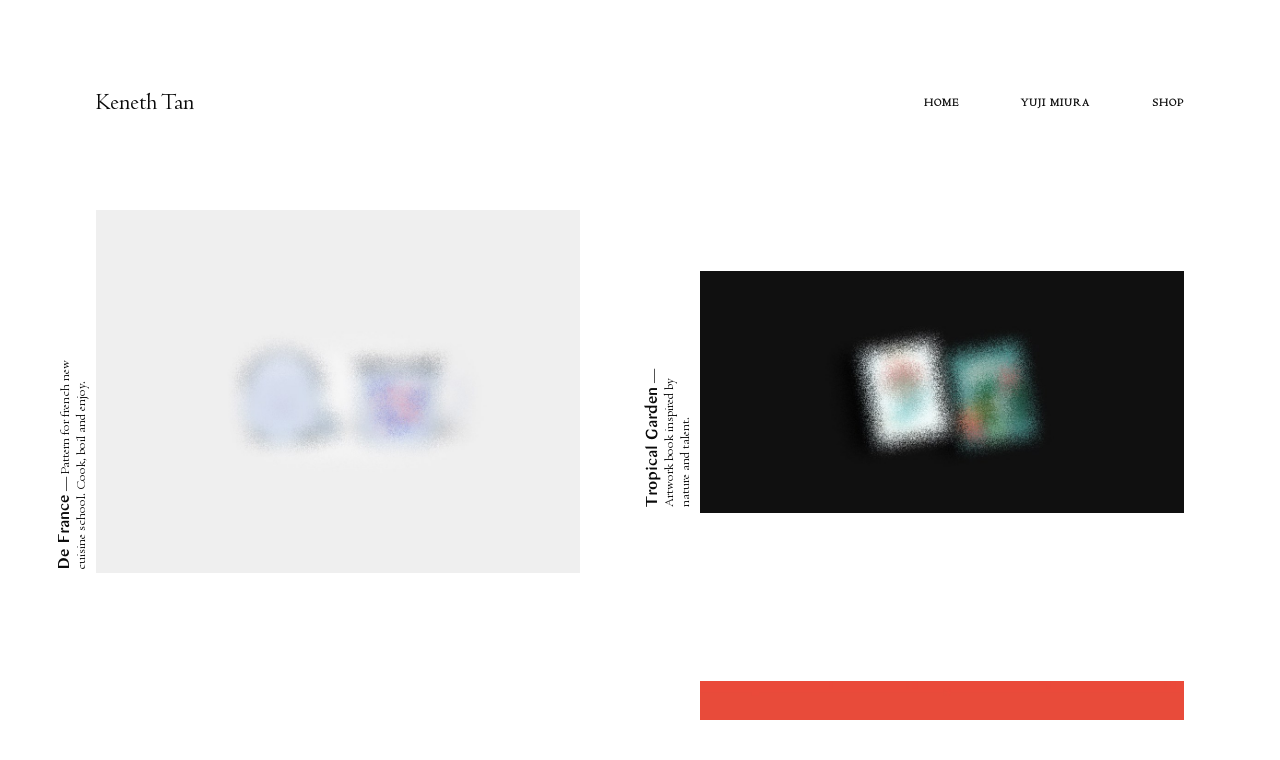

--- FILE ---
content_type: text/html; charset=UTF-8
request_url: https://www.kenethtan.com/works-side/page/2/
body_size: 12811
content:
<!DOCTYPE html>
<!--[if lt IE 9]> <html lang="en-US" class="ie7" xmlns="http://www.w3.org/1999/xhtml"> <![endif]-->
<!--[if gt IE 8]><!--> <html lang="en-US" xmlns="http://www.w3.org/1999/xhtml"> <!--<![endif]-->

<head id="head">

	<meta charset="UTF-8">
	<meta name="format-detection" content="telephone=no">
	<meta name="viewport" content="width=device-width,initial-scale=1,maximum-scale=5">
	<meta name="msapplication-tap-highlight" content="no" />
	
	<link rel="profile" href="https://gmpg.org/xfn/11">
	<link rel="pingback" href="https://www.kenethtan.com/xmlrpc.php">

	<title>Works &#8211; Sided &#8211; Page 2 &#8211; Keneth Tan</title>
<meta name='robots' content='max-image-preview:large' />
<link rel='dns-prefetch' href='//www.googletagmanager.com' />
<link rel="alternate" type="application/rss+xml" title="Keneth Tan &raquo; Feed" href="https://www.kenethtan.com/feed/" />
<link rel="alternate" type="application/rss+xml" title="Keneth Tan &raquo; Comments Feed" href="https://www.kenethtan.com/comments/feed/" />
<link rel="alternate" title="oEmbed (JSON)" type="application/json+oembed" href="https://www.kenethtan.com/wp-json/oembed/1.0/embed?url=https%3A%2F%2Fwww.kenethtan.com%2Fworks-side%2F" />
<link rel="alternate" title="oEmbed (XML)" type="text/xml+oembed" href="https://www.kenethtan.com/wp-json/oembed/1.0/embed?url=https%3A%2F%2Fwww.kenethtan.com%2Fworks-side%2F&#038;format=xml" />
<style id='wp-img-auto-sizes-contain-inline-css' type='text/css'>
img:is([sizes=auto i],[sizes^="auto," i]){contain-intrinsic-size:3000px 1500px}
/*# sourceURL=wp-img-auto-sizes-contain-inline-css */
</style>

<link rel='stylesheet' id='wp-block-library-css' href='https://www.kenethtan.com/wp-includes/css/dist/block-library/style.min.css?ver=6.9' type='text/css' media='all' />
<style id='global-styles-inline-css' type='text/css'>
:root{--wp--preset--aspect-ratio--square: 1;--wp--preset--aspect-ratio--4-3: 4/3;--wp--preset--aspect-ratio--3-4: 3/4;--wp--preset--aspect-ratio--3-2: 3/2;--wp--preset--aspect-ratio--2-3: 2/3;--wp--preset--aspect-ratio--16-9: 16/9;--wp--preset--aspect-ratio--9-16: 9/16;--wp--preset--color--black: #000000;--wp--preset--color--cyan-bluish-gray: #abb8c3;--wp--preset--color--white: #ffffff;--wp--preset--color--pale-pink: #f78da7;--wp--preset--color--vivid-red: #cf2e2e;--wp--preset--color--luminous-vivid-orange: #ff6900;--wp--preset--color--luminous-vivid-amber: #fcb900;--wp--preset--color--light-green-cyan: #7bdcb5;--wp--preset--color--vivid-green-cyan: #00d084;--wp--preset--color--pale-cyan-blue: #8ed1fc;--wp--preset--color--vivid-cyan-blue: #0693e3;--wp--preset--color--vivid-purple: #9b51e0;--wp--preset--gradient--vivid-cyan-blue-to-vivid-purple: linear-gradient(135deg,rgb(6,147,227) 0%,rgb(155,81,224) 100%);--wp--preset--gradient--light-green-cyan-to-vivid-green-cyan: linear-gradient(135deg,rgb(122,220,180) 0%,rgb(0,208,130) 100%);--wp--preset--gradient--luminous-vivid-amber-to-luminous-vivid-orange: linear-gradient(135deg,rgb(252,185,0) 0%,rgb(255,105,0) 100%);--wp--preset--gradient--luminous-vivid-orange-to-vivid-red: linear-gradient(135deg,rgb(255,105,0) 0%,rgb(207,46,46) 100%);--wp--preset--gradient--very-light-gray-to-cyan-bluish-gray: linear-gradient(135deg,rgb(238,238,238) 0%,rgb(169,184,195) 100%);--wp--preset--gradient--cool-to-warm-spectrum: linear-gradient(135deg,rgb(74,234,220) 0%,rgb(151,120,209) 20%,rgb(207,42,186) 40%,rgb(238,44,130) 60%,rgb(251,105,98) 80%,rgb(254,248,76) 100%);--wp--preset--gradient--blush-light-purple: linear-gradient(135deg,rgb(255,206,236) 0%,rgb(152,150,240) 100%);--wp--preset--gradient--blush-bordeaux: linear-gradient(135deg,rgb(254,205,165) 0%,rgb(254,45,45) 50%,rgb(107,0,62) 100%);--wp--preset--gradient--luminous-dusk: linear-gradient(135deg,rgb(255,203,112) 0%,rgb(199,81,192) 50%,rgb(65,88,208) 100%);--wp--preset--gradient--pale-ocean: linear-gradient(135deg,rgb(255,245,203) 0%,rgb(182,227,212) 50%,rgb(51,167,181) 100%);--wp--preset--gradient--electric-grass: linear-gradient(135deg,rgb(202,248,128) 0%,rgb(113,206,126) 100%);--wp--preset--gradient--midnight: linear-gradient(135deg,rgb(2,3,129) 0%,rgb(40,116,252) 100%);--wp--preset--font-size--small: 13px;--wp--preset--font-size--medium: 20px;--wp--preset--font-size--large: 36px;--wp--preset--font-size--x-large: 42px;--wp--preset--spacing--20: 0.44rem;--wp--preset--spacing--30: 0.67rem;--wp--preset--spacing--40: 1rem;--wp--preset--spacing--50: 1.5rem;--wp--preset--spacing--60: 2.25rem;--wp--preset--spacing--70: 3.38rem;--wp--preset--spacing--80: 5.06rem;--wp--preset--shadow--natural: 6px 6px 9px rgba(0, 0, 0, 0.2);--wp--preset--shadow--deep: 12px 12px 50px rgba(0, 0, 0, 0.4);--wp--preset--shadow--sharp: 6px 6px 0px rgba(0, 0, 0, 0.2);--wp--preset--shadow--outlined: 6px 6px 0px -3px rgb(255, 255, 255), 6px 6px rgb(0, 0, 0);--wp--preset--shadow--crisp: 6px 6px 0px rgb(0, 0, 0);}:where(.is-layout-flex){gap: 0.5em;}:where(.is-layout-grid){gap: 0.5em;}body .is-layout-flex{display: flex;}.is-layout-flex{flex-wrap: wrap;align-items: center;}.is-layout-flex > :is(*, div){margin: 0;}body .is-layout-grid{display: grid;}.is-layout-grid > :is(*, div){margin: 0;}:where(.wp-block-columns.is-layout-flex){gap: 2em;}:where(.wp-block-columns.is-layout-grid){gap: 2em;}:where(.wp-block-post-template.is-layout-flex){gap: 1.25em;}:where(.wp-block-post-template.is-layout-grid){gap: 1.25em;}.has-black-color{color: var(--wp--preset--color--black) !important;}.has-cyan-bluish-gray-color{color: var(--wp--preset--color--cyan-bluish-gray) !important;}.has-white-color{color: var(--wp--preset--color--white) !important;}.has-pale-pink-color{color: var(--wp--preset--color--pale-pink) !important;}.has-vivid-red-color{color: var(--wp--preset--color--vivid-red) !important;}.has-luminous-vivid-orange-color{color: var(--wp--preset--color--luminous-vivid-orange) !important;}.has-luminous-vivid-amber-color{color: var(--wp--preset--color--luminous-vivid-amber) !important;}.has-light-green-cyan-color{color: var(--wp--preset--color--light-green-cyan) !important;}.has-vivid-green-cyan-color{color: var(--wp--preset--color--vivid-green-cyan) !important;}.has-pale-cyan-blue-color{color: var(--wp--preset--color--pale-cyan-blue) !important;}.has-vivid-cyan-blue-color{color: var(--wp--preset--color--vivid-cyan-blue) !important;}.has-vivid-purple-color{color: var(--wp--preset--color--vivid-purple) !important;}.has-black-background-color{background-color: var(--wp--preset--color--black) !important;}.has-cyan-bluish-gray-background-color{background-color: var(--wp--preset--color--cyan-bluish-gray) !important;}.has-white-background-color{background-color: var(--wp--preset--color--white) !important;}.has-pale-pink-background-color{background-color: var(--wp--preset--color--pale-pink) !important;}.has-vivid-red-background-color{background-color: var(--wp--preset--color--vivid-red) !important;}.has-luminous-vivid-orange-background-color{background-color: var(--wp--preset--color--luminous-vivid-orange) !important;}.has-luminous-vivid-amber-background-color{background-color: var(--wp--preset--color--luminous-vivid-amber) !important;}.has-light-green-cyan-background-color{background-color: var(--wp--preset--color--light-green-cyan) !important;}.has-vivid-green-cyan-background-color{background-color: var(--wp--preset--color--vivid-green-cyan) !important;}.has-pale-cyan-blue-background-color{background-color: var(--wp--preset--color--pale-cyan-blue) !important;}.has-vivid-cyan-blue-background-color{background-color: var(--wp--preset--color--vivid-cyan-blue) !important;}.has-vivid-purple-background-color{background-color: var(--wp--preset--color--vivid-purple) !important;}.has-black-border-color{border-color: var(--wp--preset--color--black) !important;}.has-cyan-bluish-gray-border-color{border-color: var(--wp--preset--color--cyan-bluish-gray) !important;}.has-white-border-color{border-color: var(--wp--preset--color--white) !important;}.has-pale-pink-border-color{border-color: var(--wp--preset--color--pale-pink) !important;}.has-vivid-red-border-color{border-color: var(--wp--preset--color--vivid-red) !important;}.has-luminous-vivid-orange-border-color{border-color: var(--wp--preset--color--luminous-vivid-orange) !important;}.has-luminous-vivid-amber-border-color{border-color: var(--wp--preset--color--luminous-vivid-amber) !important;}.has-light-green-cyan-border-color{border-color: var(--wp--preset--color--light-green-cyan) !important;}.has-vivid-green-cyan-border-color{border-color: var(--wp--preset--color--vivid-green-cyan) !important;}.has-pale-cyan-blue-border-color{border-color: var(--wp--preset--color--pale-cyan-blue) !important;}.has-vivid-cyan-blue-border-color{border-color: var(--wp--preset--color--vivid-cyan-blue) !important;}.has-vivid-purple-border-color{border-color: var(--wp--preset--color--vivid-purple) !important;}.has-vivid-cyan-blue-to-vivid-purple-gradient-background{background: var(--wp--preset--gradient--vivid-cyan-blue-to-vivid-purple) !important;}.has-light-green-cyan-to-vivid-green-cyan-gradient-background{background: var(--wp--preset--gradient--light-green-cyan-to-vivid-green-cyan) !important;}.has-luminous-vivid-amber-to-luminous-vivid-orange-gradient-background{background: var(--wp--preset--gradient--luminous-vivid-amber-to-luminous-vivid-orange) !important;}.has-luminous-vivid-orange-to-vivid-red-gradient-background{background: var(--wp--preset--gradient--luminous-vivid-orange-to-vivid-red) !important;}.has-very-light-gray-to-cyan-bluish-gray-gradient-background{background: var(--wp--preset--gradient--very-light-gray-to-cyan-bluish-gray) !important;}.has-cool-to-warm-spectrum-gradient-background{background: var(--wp--preset--gradient--cool-to-warm-spectrum) !important;}.has-blush-light-purple-gradient-background{background: var(--wp--preset--gradient--blush-light-purple) !important;}.has-blush-bordeaux-gradient-background{background: var(--wp--preset--gradient--blush-bordeaux) !important;}.has-luminous-dusk-gradient-background{background: var(--wp--preset--gradient--luminous-dusk) !important;}.has-pale-ocean-gradient-background{background: var(--wp--preset--gradient--pale-ocean) !important;}.has-electric-grass-gradient-background{background: var(--wp--preset--gradient--electric-grass) !important;}.has-midnight-gradient-background{background: var(--wp--preset--gradient--midnight) !important;}.has-small-font-size{font-size: var(--wp--preset--font-size--small) !important;}.has-medium-font-size{font-size: var(--wp--preset--font-size--medium) !important;}.has-large-font-size{font-size: var(--wp--preset--font-size--large) !important;}.has-x-large-font-size{font-size: var(--wp--preset--font-size--x-large) !important;}
/*# sourceURL=global-styles-inline-css */
</style>

<style id='classic-theme-styles-inline-css' type='text/css'>
/*! This file is auto-generated */
.wp-block-button__link{color:#fff;background-color:#32373c;border-radius:9999px;box-shadow:none;text-decoration:none;padding:calc(.667em + 2px) calc(1.333em + 2px);font-size:1.125em}.wp-block-file__button{background:#32373c;color:#fff;text-decoration:none}
/*# sourceURL=/wp-includes/css/classic-themes.min.css */
</style>
<link rel='stylesheet' id='contact-form-7-css' href='https://www.kenethtan.com/wp-content/plugins/contact-form-7/includes/css/styles.css?ver=6.0.4' type='text/css' media='all' />
<link rel='stylesheet' id='airtifact-2-style-css' href='https://www.kenethtan.com/wp-content/themes/airtifact-2/style.css?ver=6.9' type='text/css' media='all' />
<link rel='stylesheet' id='airtifact-2-child-style-css' href='https://www.kenethtan.com/wp-content/themes/airtifact-child/style.css?ver=1.2.6' type='text/css' media='all' />
<link rel='stylesheet' id='artifact-style-css' href='https://www.kenethtan.com/wp-content/themes/airtifact-child/style.css?ver=6.9' type='text/css' media='all' />
<style id='artifact-style-inline-css' type='text/css'>
/* Main color scheme */body:not(.hero-1), body.hero-1:not(.before), body.hero-1.very-first-init, .hero-header .overlay, .artifact-slider .carousel-cell:after, .entry-portfolio .entry-thumbnail-holder, .lazyload-container.ratio-enabled, #site-header.sticky.add-bg {background-color: #fff;}#site-overlay {background-color: rgba(255,255,255, 0.95);}.overlay-menu + .filters-images div:after {background-color: rgba(255,255,255, 0.75);}body, body a, body #site-header .image-logo-disabled span, body #site-header .image-logo-disabled span, #site-share a:not(:last-child):after, body:not(.hero-1) #preloader span, body.hero-1:not(.before) #preloader span, body.hero-1.very-first-init #preloader span, div.quantity input, input[type="submit"], #site-overlay #searchform input, .cf-7.mailchimp .wpcf7-form-control-wrap input {color: #0a0a0a;}#content svg *, #site-actions svg *, #site-overlay *, #site-share svg path {fill: #0a0a0a;stroke: #0a0a0a; }.go-top-wrapper * {stroke: #0a0a0a; }.entry-navigation--double:after, .entry-meta div:not(:first-child):not(.desk--right):before, .single-portfolio .entry-navigation__info .meta:last-child:before, .overlay-menu li:after, hr, .dots-close-anim span, body .lines, body .lines:before, body .lines:after, .entry-navigation__item--prev:after, .post-navigation.bigger .no span:first-child:after, .hero-helper-arrow:before, .hero-carousel-paging li.dot.is-selected, .latest-blog .lb-content, .post-navigation .no span:first-child:after, #site-actions span:first-child:after, .single-portfolio .entry-navigation > div .nav-sep, #preloader:before, ::selection, .comment-avatar.blank-comment:after, .comment-content.blank-comment span:after, .comment-content.blank-comment span:before, .comment-content.blank-comment span, .post-navigation .post-navigation__line, .artiform .wpcf7-list-item-label:before, .hero-slider-captions .caption a:hover:after, #arti-select {background-color: #0a0a0a;}body .responsive-bag svg *, body .responsive-search svg * {fill: #0a0a0a !important;}table, table *, .hero-carousel-paging li.dot, div.quantity input, .artifact-tabs .tab-title.active, .entry-archive .searchform input, .flickity-page-dots li, .hero-slider-captions .caption a:after {border-color: #0a0a0a;}.post-password-form input[type="password"] {border-color: #0a0a0a !important;}.grid-border, .grid-border .artifact-gallery--item, .artifact-tabs .tabs-titles, .artifact-toggle h5, .post-full .post-tags-holder, .no-comments, .comments-header{border-color: rgba(10,10,10, 0.15);}.artifact-toggle h5:hover, .latest-blog .lb-image {background-color: rgba(10,10,10, 0.15);}.artifact-toggle .content {background-color: rgba(10,10,10, 0.06);}.latest-blog .lb-entry a, #respond #submit:hover, .hero-slider-captions .caption a:hover:after, #arti-select {color: #fff;}.page-template-template-portfolio .post-navigation.bigger .no span:first-child:after {background-color: rgba(10,10,10, 0.5);}input, textarea {color: #0a0a0a;}input:not([type="submit"]):not([type="checkbox"]):not([type="radio"]):not([type="search"]), input[type="email"], textarea, .simple-select-cover, .comments-link-style, #respond #submit[type="submit"] {border-color: rgba(10,10,10, 0.25);}h3 .underlined-heading:after, #respond .form-submit #submit .underlined-heading:after, .entry-minimal__title span:after, .entry-archive .entry-read-link:after, .entry-meta a:after, .comment-reply-link:after, .hide-comments:after, .not-found a:after, .top-menu li a:after, #site-footer .widget a:after, .widget li a:hover:before, .fancybox-nav span:hover, .fancybox-close:hover, .entry-navigation__link:after, .page-content h3:after, blockquote:before, .mejs-controls .mejs-time-rail .mejs-time-current, .mejs-controls .mejs-horizontal-volume-slider .mejs-horizontal-volume-current, .mejs-controls .mejs-volume-button .mejs-volume-slider .mejs-volume-current, .mejs-overlay:hover .mejs-overlay-button, .summary .cart button[type="submit"]:after, .blog .STAMP a:after, .comment-reply-link:hover:before, .entry-portfolio.hover-two h3:after, .entry-content a:after, #mini-cart .cart-checkout, .overlay-menu a span.name:after, .post-tags a:after, .post-navigation a:after, input[type="checkbox"]:checked + .wpcf7-list-item-label:before, input[type="radio"]:checked + .wpcf7-list-item-label:before {background-color: #000000;}.mejs-controls .mejs-time-rail .mejs-time-current {background-color: #000000 !important;}.widget .tagcloud a:hover, .widget .calendar_wrap td#today:after, .blog.portfolio-grid:not(.related-grid) .entry-portfolio.featured-yes .entry-jeatured, .blog.portfolio-grid:not(.related-grid) .entry-portfolio.featured-big .entry-caption .entry-jeatured, #site-sidebar, .post.sticky a,input[type="checkbox"]:checked + .wpcf7-list-item-label:before, input[type="radio"]:checked + .wpcf7-list-item-label:before {border-color: #000000;}.widget .calendar_wrap td#today, .widget .calendar_wrap td a, .entry-content a:not(.entry-navigation__item):not(.post-edit-link):not(.fancybox):not(.button):not(.image-text-link), .wp-caption-text:before, .post-navigation .helper, .artiform .arti-send-btn:hover .arti-send-arrow {color: #000000;}a.no-link-style, .no-link-style a {color: #0a0a0a !important;font-weight: 500;}.blog .entry-portfolio .entry-sitle, .blog-posts-carousel .car-post .car-title {background-image: linear-gradient(#000000, #000000);}#respond form, #respond .form-comment, #respond .form-author, #respond .form-email {border-color: rgba(10,10,10, 0.07);}pre, code, tt {background-color: rgba(10,10,10, 0.07);}.post-tags a {color: #0a0a0a !important;}pre, code, tt {color: #0a0a0a;}/* Blog sidebar */#site-sidebar.opened { background: #fff;}.widget a:after {background: #000000;}#site-sidebar-opener * {fill: #0a0a0a;}#site-sidebar-closer svg * {fill: #000000;}.bookmark-icon svg * {stroke: #000000 !important;}#site-sidebar .widget_search:before {background: linear-gradient(to top, #fff 0%, #fff, 150px, rgba(255,255,255, 0) 100%);}input::-webkit-input-placeholder, textarea::-webkit-input-placeholder { color: #0a0a0a; !important }input::-moz-placeholder, textarea::-moz-placeholder { color: #0a0a0a; !important }input:-ms-input-placeholder, textarea:-ms-input-placeholder { color: #0a0a0a; !important }input::placeholder, textarea::placeholder { color: #0a0a0a; !important }#site-sidebar input[type="search"]::-webkit-input-placeholder { color: #000000 !important; }#site-sidebar input[type="search"]::-moz-placeholder { color: #000000 !important; }#site-sidebar input[type="search"]:-ms-input-placeholder { color: #000000 !important; }#site-sidebar input[type="search"]::placeholder { color: #000000 !important; }span.button a, span.button, a span.button {color: #0a0a0a;border-color: #0a0a0a;background-color: transparent;}span.button:hover a, span.button:hover, a:hover span.button {color: #ffffff !important;border-color: transparent;background-color: #000000;}/* Custom CSS */.wrapper { max-width: 2560px; }
body, .type_main {font-family: Custom_1, sans-serif;}.type_second {font-family: Bagnard, serif;}
/* Page specific color scheme */body, body a, body:not(.hero-1), body.hero-1:not(.before) a, body #site-header .image-logo-disabled span, #site-share a:not(:last-child):after, body:not(.hero-1) #preloader span, body.hero-1:not(.before) #preloader span, body.hero-1.very-first-init #preloader span, div.quantity input, input[type="submit"], #site-overlay #searchform input, .cf-7.mailchimp .wpcf7-form-control-wrap input, .comments-link span {color: #0a0a0a;}#content svg *, #site-actions svg *, #site-overlay *, #site-share svg path, #content .flickity-button svg path {fill: #0a0a0a;stroke: #0a0a0a; }.go-top-wrapper * {stroke: #0a0a0a; }.entry-navigation--double:after, .entry-meta div:not(:first-child):not(.desk--right):before, .single-portfolio .entry-navigation__info .meta:last-child:before, .overlay-menu li:after, hr,body .lines, body .lines:before, body .lines:after, .entry-navigation__item--prev:after, .dots-close-anim span, .hero-helper-arrow:before, .hero-carousel-paging li.dot.is-selected, .latest-blog .lb-content, #site-actions span:first-child:after, .single-portfolio .entry-navigation > div .nav-sep, #preloader:before, ::selection, .comment-avatar.blank-comment:after, .comment-content.blank-comment span:after, .comment-content.blank-comment span:before, .comment-content.blank-comment span, .post-navigation .post-navigation__line, .artiform .wpcf7-list-item-label:before, .hero-slider-captions .caption a:hover:after, #arti-select {background-color: #0a0a0a;}body .responsive-bag svg *, body .responsive-search svg * {fill: #0a0a0a !important;}.grid-border, .grid-border .artifact-gallery--item, .artifact-tabs .tabs-titles, .artifact-toggle h5, .post-full .post-tags-holder, .no-comments, .comments-header {border-color: rgba(10,10,10, 0.15);}.artifact-toggle h5:hover, .latest-blog .lb-image {background-color: rgba(10,10,10, 0.15);}.artifact-toggle .content {background-color: rgba(10,10,10, 0.06);}table, table *, .hero-carousel-paging li.dot, .artifact-tabs .tab-title.active, .flickity-page-dots li, .hero-slider-captions .caption a:after {border-color: #0a0a0a;}.latest-blog .lb-entry a, #respond #submit:hover, .hero-slider-captions .caption a:hover:after, #arti-select {color: #ffffff;}#site-sidebar-opener * {fill: #0a0a0a;}body:not(.hero-1), body.hero-1:not(.before), body.hero-1.very-first-init, .hero-header .overlay,.artifact-slider .carousel-cell:after, .entry-portfolio .entry-thumbnail-holder, .lazyload-container.ratio-enabled, #site-header.sticky.add-bg, #content .flickity-button {background-color: #ffffff;}#site-overlay {background-color: rgba(255,255,255, 0.95);}.overlay-menu + .filters-images div:after {background-color: rgba(255,255,255, 0.75);}input, textarea {color: #0a0a0a;}input:not([type="submit"]):not([type="checkbox"]):not([type="radio"]):not([type="search"]), input[type="email"], textarea, .simple-select-cover, .comments-link-style, #respond #submit[type="submit"] {border-color: rgba(10,10,10, 0.25);}h3 .underlined-heading:after, #respond .form-submit #submit .underlined-heading:after, .entry-minimal__title span:after, .entry-archive .entry-read-link:after, .entry-meta a:after, .edit-link:after, .comment-reply-link:after, .hide-comments:after, .not-found a:after, .top-menu li a:after, #site-footer .widget a:after, .widget li a:hover:before, .fancybox-nav span:hover, .fancybox-close:hover, .entry-navigation__link:after, .edit-link:after, .page-content h3:after, blockquote:before, .mejs-controls .mejs-time-rail .mejs-time-current, .mejs-controls .mejs-horizontal-volume-slider .mejs-horizontal-volume-current, .mejs-controls .mejs-volume-button .mejs-volume-slider .mejs-volume-current, .mejs-overlay:hover .mejs-overlay-button, .summary .cart button[type="submit"]:after, .entry-portfolio.hover-two h3:after, .entry-content a:after, .overlay-menu a span.name:after, .post-tags a:after, .post-navigation a:after, input[type="checkbox"]:checked + .wpcf7-list-item-label:before, input[type="radio"]:checked + .wpcf7-list-item-label:before {background-color: #ff3200;}.mejs-controls .mejs-time-rail .mejs-time-current {background-color: #ff3200 !important;}.widget .tagcloud a:hover, .widget .calendar_wrap td#today:after, .blog.portfolio-grid:not(.related-grid) .entry-portfolio.featured-yes .entry-jeatured, .blog.portfolio-grid:not(.related-grid) .entry-portfolio.featured-big .entry-caption .entry-jeatured, #site-sidebar, input[type="checkbox"]:checked + .wpcf7-list-item-label:before, input[type="radio"]:checked + .wpcf7-list-item-label:before {border-color: #ff3200;}#site-sidebar-closer svg * {fill: #ff3200;}.bookmark-icon svg * {stroke: #ff3200 !important;}.widget .calendar_wrap td#today, .widget .calendar_wrap td a, .entry-content a:not(.entry-navigation__item):not(.post-edit-link):not(.fancybox):not(.button):not(.image-text-link), .wp-caption-text:before, .post-navigation .helper, .artiform .arti-send-btn:hover .arti-send-arrow {color: #ff3200;}a.no-link-style, .no-link-style a, .post-tags a {color: #0a0a0a !important;}.blog .entry-portfolio .entry-sitle, .blog-posts-carousel .car-post .car-title{background-image: linear-gradient(#ff3200, #ff3200);}#respond form, #respond .form-comment, #respond .form-author, #respond .form-email {border-color: rgba(10,10,10, 0.07);}pre, code, tt {background-color: rgba(10,10,10, 0.07);}pre, code, tt {color: #0a0a0a;}.widget a:after {background: #ff3200;}#site-sidebar.opened {background-color: #ffffff}#site-sidebar .widget_search:before {background: linear-gradient(to top, #ffffff 0%, #ffffff, 150px, rgba(255,255,255, 0) 100%);}input::-webkit-input-placeholder, textarea::-webkit-input-placeholder { color: #0a0a0a; !important }input::-moz-placeholder, textarea::-moz-placeholder { color: #0a0a0a; !important }input:-ms-input-placeholder, textarea:-ms-input-placeholder { color: #0a0a0a; !important }input::placeholder, textarea::placeholder { color: #0a0a0a; !important }#site-sidebar input[type="search"]::-webkit-input-placeholder { color: #ff3200 !important; }#site-sidebar input[type="search"]::-moz-placeholder { color: #ff3200 !important; }#site-sidebar input[type="search"]:-ms-input-placeholder { color: #ff3200 !important; }#site-sidebar input[type="search"]::placeholder { color: #ff3200 !important; }#reviews #review_form_wrapper input[type="submit"] {background-color: #ff3200 !important;color: rgba(17,17,17, 0.65) !important;}#reviews #review_form_wrapper input[type="submit"]:hover {color: #ff3200 !important;background-color: #111 !important;}body .top-menu .cart-item a {color: rgba(10,10,10, 0.5) !important;}.page-template-template-portfolio .post-navigation.bigger .no span:first-child:after {background-color: rgba(10,10,10, 0.5);}span.button a, span.button, a span.button {color: #0a0a0a;border-color: #0a0a0a;background-color: transparent;}span.button:hover a, span.button:hover, a:hover span.button {color: #111 !important;border-color: transparent;background-color: #ff3200;}.entry-portfolio .entry-thumbnail-holder:after { background: #000; opacity: .04; }/* Hero header */body .hero-header .media.active {opacity: 1;}body .hero-header.active .media {opacity: 1;}
/* Portfolio grid style */.portfolio-grid[data-id="999999"] .entry-caption h3, .portfolio-grid[data-id="999999"] .entry-caption span, #js-caption[data-id="999999"] .entry-caption-text, .huge-caption {color: #0a0a0a;}#js-caption[data-id="999999"] .entry-caption-text, .portfolio-grid[data-id="999999"] .entry-portfolio.hover-two .entry-thumbnail:after {background: rgba(10,2,2, 0);}.portfolio-grid[data-id="999999"] .entry-caption.Classic:before {background: linear-gradient(to top, rgba(10,2,2, 0) 0%, rgba(10,2,2, 0) 100%);}.portfolio-grid[data-id="999999"] .entry-caption.Classic.all-color:before {background: rgba(10,2,2, 0);}
/*# sourceURL=artifact-style-inline-css */
</style>
<style id='akismet-widget-style-inline-css' type='text/css'>

			.a-stats {
				--akismet-color-mid-green: #357b49;
				--akismet-color-white: #fff;
				--akismet-color-light-grey: #f6f7f7;

				max-width: 350px;
				width: auto;
			}

			.a-stats * {
				all: unset;
				box-sizing: border-box;
			}

			.a-stats strong {
				font-weight: 600;
			}

			.a-stats a.a-stats__link,
			.a-stats a.a-stats__link:visited,
			.a-stats a.a-stats__link:active {
				background: var(--akismet-color-mid-green);
				border: none;
				box-shadow: none;
				border-radius: 8px;
				color: var(--akismet-color-white);
				cursor: pointer;
				display: block;
				font-family: -apple-system, BlinkMacSystemFont, 'Segoe UI', 'Roboto', 'Oxygen-Sans', 'Ubuntu', 'Cantarell', 'Helvetica Neue', sans-serif;
				font-weight: 500;
				padding: 12px;
				text-align: center;
				text-decoration: none;
				transition: all 0.2s ease;
			}

			/* Extra specificity to deal with TwentyTwentyOne focus style */
			.widget .a-stats a.a-stats__link:focus {
				background: var(--akismet-color-mid-green);
				color: var(--akismet-color-white);
				text-decoration: none;
			}

			.a-stats a.a-stats__link:hover {
				filter: brightness(110%);
				box-shadow: 0 4px 12px rgba(0, 0, 0, 0.06), 0 0 2px rgba(0, 0, 0, 0.16);
			}

			.a-stats .count {
				color: var(--akismet-color-white);
				display: block;
				font-size: 1.5em;
				line-height: 1.4;
				padding: 0 13px;
				white-space: nowrap;
			}
		
/*# sourceURL=akismet-widget-style-inline-css */
</style>
<script type="text/javascript" src="https://www.kenethtan.com/wp-includes/js/jquery/jquery.min.js?ver=3.7.1" id="jquery-core-js"></script>
<script type="text/javascript" src="https://www.kenethtan.com/wp-includes/js/jquery/jquery-migrate.min.js?ver=3.4.1" id="jquery-migrate-js"></script>
<script type="text/javascript" id="artifact-custom-fonts-js-extra">
/* <![CDATA[ */
var themeFonts = {"main":[{"style":"normal","weight":"400","url":"https://www.kenethtan.com/wp-content/uploads/2023/07/CentaurMTStd.woff"}],"second":[{"style":"normal","weight":"700","url":"https://www.kenethtan.com/wp-content/themes/airtifact-2/fonts/bagnard.otf"}],"main_google":"","second_google":"","main_family":"Custom_1","second_family":"Bagnard"};
//# sourceURL=artifact-custom-fonts-js-extra
/* ]]> */
</script>
<script type="text/javascript" src="https://www.kenethtan.com/wp-content/themes/airtifact-2/js/custom-fonts.js" id="artifact-custom-fonts-js"></script>

<!-- Google tag (gtag.js) snippet added by Site Kit -->
<!-- Google Analytics snippet added by Site Kit -->
<script type="text/javascript" src="https://www.googletagmanager.com/gtag/js?id=GT-TNLZM7F" id="google_gtagjs-js" async></script>
<script type="text/javascript" id="google_gtagjs-js-after">
/* <![CDATA[ */
window.dataLayer = window.dataLayer || [];function gtag(){dataLayer.push(arguments);}
gtag("set","linker",{"domains":["www.kenethtan.com"]});
gtag("js", new Date());
gtag("set", "developer_id.dZTNiMT", true);
gtag("config", "GT-TNLZM7F", {"googlesitekit_post_type":"page"});
//# sourceURL=google_gtagjs-js-after
/* ]]> */
</script>
<link rel="https://api.w.org/" href="https://www.kenethtan.com/wp-json/" /><link rel="alternate" title="JSON" type="application/json" href="https://www.kenethtan.com/wp-json/wp/v2/pages/3253" /><link rel="EditURI" type="application/rsd+xml" title="RSD" href="https://www.kenethtan.com/xmlrpc.php?rsd" />
<meta name="generator" content="WordPress 6.9" />
<link rel="canonical" href="https://www.kenethtan.com/works-side/" />
<link rel='shortlink' href='https://www.kenethtan.com/?p=3253' />
<meta name="generator" content="Site Kit by Google 1.170.0" /><noscript><link href="https://www.kenethtan.com/wp-content/themes/airtifact-2/sass/noscript.css" rel="stylesheet" type="text/css" media="all" /></noscript>		<style type="text/css" id="wp-custom-css">
			.id-3595 #primary,
.id-5629 #primary,
.id-5786 #primary,
.id-5774 #primary,
.id-5682 #primary,
.id-5710 #primary,
.id-5629 #primary,
.id-5583 #primary { mix-blend-mode: multiply; }

.id-3595 .lazyload-container.ratio-enabled:after,
.id-5629 .lazyload-container.ratio-enabled:after,
.id-5786 .lazyload-container.ratio-enabled:after,
.id-5774 .lazyload-container.ratio-enabled:after,
.id-5682 .lazyload-container.ratio-enabled:after,
.id-5710 .lazyload-container.ratio-enabled:after,
.id-5629 .lazyload-container.ratio-enabled:after,
.id-5583 .lazyload-container.ratio-enabled:after {
	display: none;
}

.bg1 { background: url('https://airtifact.demo-heythemers.com/wp-content/dummy-content/anomaly-04.jpg') left center; height: 450px; }
.bg-france { background: url('https://airtifact.demo-heythemers.com/wp-content/dummy-content/fran-01.jpg') left center; height: 1024px; }
.bg-france-02 { background: url('https://airtifact.demo-heythemers.com/wp-content/dummy-content/fran-03.jpg') left center; height: 720px; }

.circled-img img {
    position: relative;
    border-radius: 50%;
}
.circled-img a:after {
    border-radius: 50%;
}
.strokes {
	-webkit-text-fill-color: transparent;
    -webkit-text-stroke-width: 0.00935em;
}

.covers-cta .covers-title a { text-shadow: 0.51px 0.51px #6b6b6b; }

.wp-caption a.image-text-link:after {
	display: block !important;
	content: "" !important;
}

.page-id-8130 #site-footer {
    display: none !important;
}

.page-id-8576 .site-logo {
    visibility: hidden;
}

.page-id-8576 .entry-hero-tagline.hero-vertical-text-middle, .entry-hero-tagline.hero-vertical-text-1 {
	margin-top: -20vh !important;
}		</style>
		
</head>

<body id="body" class="paged wp-singular page-template page-template-template-portfolio page-template-template-portfolio-php page page-id-3253 paged-2 page-paged-2 wp-theme-airtifact-2 wp-child-theme-airtifact-child  very-first-init no-js kill-overlay before id-3253 hero-1 gap-1 scroll- heading-has-prlx has-sticky-header-always-enabled has-hamburger-menu-disabled no-footer-">



<div id="site" class="header-content-wrapper out animate">

	<div class="site-carry">

		<header id="site-header" class="site-header" itemscope itemtype="http://schema.org/Organization" data-tagline="">

			<div class="site-header-holder wrapper">

				<a id="site-logo" class="site-logo ajax-link image-logo-disabled" href="https://www.kenethtan.com/" rel="home" itemprop="url">

											<h2><span itemprop="name">Keneth Tan</span></h2>
					
				</a>

				<nav id="site-navigation" class="site-navigation submenu-linear">

					<a class="responsive-nav" href="#">
						<span class="lines"></span>
						<span class="lines"></span>
						<span class="lines"></span>
						Menu					</a>

					
					<ul id="menu-primary" class="top-menu right"><li id="nav-menu-item-8153" class="menu-item menu-item-type-post_type menu-item-object-page menu-item-home top-level-item"><a href="https://www.kenethtan.com/" class="ajax-link"><span class="name has-no-meta">Home</span><span class="prefetch-hero" style="display:none"><span class="media image" data-bg-small="https://www.kenethtan.com/wp-content/uploads/2023/03/Keneth-Website_0003-scaled-1280x854.jpg" data-bg-medium="https://www.kenethtan.com/wp-content/uploads/2023/03/Keneth-Website_0003-scaled-1440x960.jpg" data-bg-large="https://www.kenethtan.com/wp-content/uploads/2023/03/Keneth-Website_0003-scaled-2156x1438.jpg" data-bg-full="https://www.kenethtan.com/wp-content/uploads/2023/03/Keneth-Website_0003-scaled.jpg"></span></span></a></li>
<li id="nav-menu-item-8928" class="menu-item menu-item-type-post_type menu-item-object-page top-level-item"><a href="https://www.kenethtan.com/feature/yuji-miura/" class="ajax-link"><span class="name has-no-meta">Yuji Miura</span><span class="prefetch-hero" style="display:none"><span class="media image" data-bg-small="https://www.kenethtan.com/wp-content/uploads/2024/12/YujiMiura_Keneth_Feature_241003_0001-1-1280x854.jpg" data-bg-medium="https://www.kenethtan.com/wp-content/uploads/2024/12/YujiMiura_Keneth_Feature_241003_0001-1-1440x960.jpg" data-bg-large="https://www.kenethtan.com/wp-content/uploads/2024/12/YujiMiura_Keneth_Feature_241003_0001-1-2156x1438.jpg" data-bg-full="https://www.kenethtan.com/wp-content/uploads/2024/12/YujiMiura_Keneth_Feature_241003_0001-1.jpg"></span></span></a></li>
<li id="nav-menu-item-8946" class="menu-item menu-item-type-post_type menu-item-object-page top-level-item"><a href="https://www.kenethtan.com/shop/" class="ajax-link"><span class="name has-no-meta">Shop</span></a></li>
</ul>
				</nav>

			</div>

		</header>

		
		<div id="content" class="site-content">

			
			<div id="primary" class="content-area wrapper">
			
				<main id="main" class="site-main">

				
		
		
		
			
			<div class="main-grid portfolio-grid caption-style-hover-two invert-caption-direction mobile-style-none" data-columns="2" data-gap="huge" data-grid="Fixed" data-id="999999" data-masonry-enabled=""> 

				

	<article id="post-5596" class="entry-portfolio uninit illustration-text hover-two invert-caption-direction post-5596 portfolio type-portfolio status-publish has-post-thumbnail hentry portfolio_category-illustration-text" data-size="1" itemscope itemtype="http://schema.org/CreativeWork">

		<a class="ajax-link" href="https://www.kenethtan.com/portfolio/de-france-2/" itemprop="url">

			
				
				<figure class="entry-thumbnail">

					
					<div class="entry-thumbnail-holder" style="padding-top: 75.047619047619%" data-padding="75.047619047619">

												<img class="primary lazyload" data-srcset="https://www.kenethtan.com/wp-content/uploads/2018/04/text-france-thumb.jpg 1040w, https://www.kenethtan.com/wp-content/uploads/2018/04/text-france-thumb.jpg 1680w, https://www.kenethtan.com/wp-content/uploads/2018/04/text-france-thumb.jpg 2320w" srcset="[data-uri]" src="https://www.kenethtan.com/wp-content/uploads/2018/04/text-france-thumb.jpg" itemprop="image" alt="" title="text-france-thumb" data-sizes="auto" />	
										


						
						

					
					</div>
					
				</figure>

			
			<header class="entry-caption hover-two invert-caption-direction">
				<div class="entry-caption-text">
					<h3 class="entry-title type_second" itemprop="name">De France</h3>
					<span class="entry-meta type_main"><span>Illustration</span></span>
					<span class="entry-excerpt type_main">Pattern for french new cuisine school. Cook, boil and enjoy.</span>
				</div>
			</header>

			<span class="prefetch-hero" style="display:none"><span class="media image" data-bg-small="https://www.kenethtan.com/wp-content/uploads/2017/12/france-hero-bg-1280x720.jpg" data-bg-medium="https://www.kenethtan.com/wp-content/uploads/2017/12/france-hero-bg-1440x810.jpg" data-bg-large="https://www.kenethtan.com/wp-content/uploads/2017/12/france-hero-bg-2156x1213.jpg" data-bg-full="https://www.kenethtan.com/wp-content/uploads/2017/12/france-hero-bg.jpg"></span></span>
			
		</a>

	</article><!-- #post-## -->



	<article id="post-5641" class="entry-portfolio uninit print-flex hover-two invert-caption-direction post-5641 portfolio type-portfolio status-publish has-post-thumbnail hentry portfolio_category-print-flex" data-size="1" itemscope itemtype="http://schema.org/CreativeWork">

		<a class="ajax-link" href="https://www.kenethtan.com/portfolio/tropical-garden-2/" itemprop="url">

			
				
				<figure class="entry-thumbnail">

					
					<div class="entry-thumbnail-holder" style="padding-top: 50%" data-padding="50">

												<img class="primary lazyload" data-srcset="https://www.kenethtan.com/wp-content/uploads/2018/04/flex-tropic-thumb.jpg 1040w, https://www.kenethtan.com/wp-content/uploads/2018/04/flex-tropic-thumb.jpg 1680w, https://www.kenethtan.com/wp-content/uploads/2018/04/flex-tropic-thumb.jpg 2320w" srcset="[data-uri]" src="https://www.kenethtan.com/wp-content/uploads/2018/04/flex-tropic-thumb.jpg" itemprop="image" alt="" title="flex-tropic-thumb" data-sizes="auto" />	
										


						
						

					
					</div>
					
				</figure>

			
			<header class="entry-caption hover-two invert-caption-direction">
				<div class="entry-caption-text">
					<h3 class="entry-title type_second" itemprop="name">Tropical Garden</h3>
					<span class="entry-meta type_main"><span>Print</span></span>
					<span class="entry-excerpt type_main">Artwork book inspired by nature and talent.</span>
				</div>
			</header>

			
			
		</a>

	</article><!-- #post-## -->



	<article id="post-5638" class="entry-portfolio uninit print-flex hover-two invert-caption-direction post-5638 portfolio type-portfolio status-publish has-post-thumbnail hentry portfolio_category-print-flex" data-size="1" itemscope itemtype="http://schema.org/CreativeWork">

		<a class="ajax-link" href="https://www.kenethtan.com/portfolio/three-dots-2/" itemprop="url">

			
				
				<figure class="entry-thumbnail">

					
					<div class="entry-thumbnail-holder" style="padding-top: 66.640625%" data-padding="66.640625">

												<img class="primary lazyload" data-srcset="https://www.kenethtan.com/wp-content/uploads/2018/04/flex-dots-thumb-1280x853.jpg 1040w, https://www.kenethtan.com/wp-content/uploads/2018/04/flex-dots-thumb.jpg 1680w, https://www.kenethtan.com/wp-content/uploads/2018/04/flex-dots-thumb.jpg 2320w" srcset="[data-uri]" src="https://www.kenethtan.com/wp-content/uploads/2018/04/flex-dots-thumb-1280x853.jpg" itemprop="image" alt="" title="flex-dots-thumb" data-sizes="auto" />	
										


						
						

					
					</div>
					
				</figure>

			
			<header class="entry-caption hover-two invert-caption-direction">
				<div class="entry-caption-text">
					<h3 class="entry-title type_second" itemprop="name">Three Dots</h3>
					<span class="entry-meta type_main"><span>Print</span></span>
					<span class="entry-excerpt type_main">New cultural landscape fanzine by Perry Rowe.</span>
				</div>
			</header>

			<span class="prefetch-hero" style="display:none"><span class="media image" data-bg-small="https://www.kenethtan.com/wp-content/uploads/2017/11/another-hero-1280x659.jpg" data-bg-medium="https://www.kenethtan.com/wp-content/uploads/2017/11/another-hero-1440x741.jpg" data-bg-large="https://www.kenethtan.com/wp-content/uploads/2017/11/another-hero-2156x1109.jpg" data-bg-full="https://www.kenethtan.com/wp-content/uploads/2017/11/another-hero.jpg"></span></span>
			
		</a>

	</article><!-- #post-## -->



	<article id="post-5635" class="entry-portfolio uninit print-flex hover-two invert-caption-direction post-5635 portfolio type-portfolio status-publish has-post-thumbnail hentry portfolio_category-print-flex" data-size="1" itemscope itemtype="http://schema.org/CreativeWork">

		<a class="ajax-link" href="https://www.kenethtan.com/portfolio/anoma-2/" itemprop="url">

			
				
				<figure class="entry-thumbnail">

					
					<div class="entry-thumbnail-holder" style="padding-top: 200%" data-padding="200">

												<img class="primary lazyload" data-srcset="https://www.kenethtan.com/wp-content/uploads/2018/04/flex-anomaly-thumb.jpg 1040w, https://www.kenethtan.com/wp-content/uploads/2018/04/flex-anomaly-thumb.jpg 1680w, https://www.kenethtan.com/wp-content/uploads/2018/04/flex-anomaly-thumb.jpg 2320w" srcset="[data-uri]" src="https://www.kenethtan.com/wp-content/uploads/2018/04/flex-anomaly-thumb.jpg" itemprop="image" alt="" title="flex-anomaly-thumb" data-sizes="auto" />	
										


						
						

					
					</div>
					
				</figure>

			
			<header class="entry-caption hover-two invert-caption-direction">
				<div class="entry-caption-text">
					<h3 class="entry-title type_second" itemprop="name">Anomaly</h3>
					<span class="entry-meta type_main"><span>Print</span></span>
					<span class="entry-excerpt type_main">Boys crying when the last wave arrives. Get ready for ...</span>
				</div>
			</header>

			<span class="prefetch-hero" style="display:none"><span class="media image" data-bg-small="https://www.kenethtan.com/wp-content/uploads/2018/04/anomaly-hero-1280x719.jpg" data-bg-medium="https://www.kenethtan.com/wp-content/uploads/2018/04/anomaly-hero-1440x809.jpg" data-bg-large="https://www.kenethtan.com/wp-content/uploads/2018/04/anomaly-hero.jpg" data-bg-full="https://www.kenethtan.com/wp-content/uploads/2018/04/anomaly-hero.jpg"></span></span>
			
		</a>

	</article><!-- #post-## -->



	<article id="post-3480" class="entry-portfolio uninit fanzines-flex hover-two invert-caption-direction post-3480 portfolio type-portfolio status-publish has-post-thumbnail hentry portfolio_category-fanzines-flex" data-size="1" itemscope itemtype="http://schema.org/CreativeWork">

		<a class="ajax-link" href="https://www.kenethtan.com/portfolio/swimming/" itemprop="url">

			
				
				<figure class="entry-thumbnail">

					
					<div class="entry-thumbnail-holder" style="padding-top: 100%" data-padding="100">

												<img class="primary lazyload" data-srcset="https://www.kenethtan.com/wp-content/uploads/2018/04/squared-swimming-thumb.jpg 1040w, https://www.kenethtan.com/wp-content/uploads/2018/04/squared-swimming-thumb.jpg 1680w, https://www.kenethtan.com/wp-content/uploads/2018/04/squared-swimming-thumb.jpg 2320w" srcset="[data-uri]" src="https://www.kenethtan.com/wp-content/uploads/2018/04/squared-swimming-thumb.jpg" itemprop="image" alt="" title="squared-swimming-thumb" data-sizes="auto" />	
										


						
						

					
					</div>
					
				</figure>

			
			<header class="entry-caption hover-two invert-caption-direction">
				<div class="entry-caption-text">
					<h3 class="entry-title type_second" itemprop="name">Swimming Girls</h3>
					<span class="entry-meta type_main"><span>Fanzines</span></span>
					<span class="entry-excerpt type_main">Illustration project created for a fashion collection brand in Cologne.</span>
				</div>
			</header>

			<span class="prefetch-hero" style="display:none"><span class="media image" data-bg-small="https://www.kenethtan.com/wp-content/uploads/2017/11/swimming-hero-1280x719.jpg" data-bg-medium="https://www.kenethtan.com/wp-content/uploads/2017/11/swimming-hero-1440x809.jpg" data-bg-large="https://www.kenethtan.com/wp-content/uploads/2017/11/swimming-hero-2156x1211.jpg" data-bg-full="https://www.kenethtan.com/wp-content/uploads/2017/11/swimming-hero.jpg"></span></span>
			
		</a>

	</article><!-- #post-## -->



	<article id="post-3409" class="entry-portfolio uninit fanzines-flex hover-two invert-caption-direction post-3409 portfolio type-portfolio status-publish has-post-thumbnail hentry portfolio_category-fanzines-flex" data-size="1" itemscope itemtype="http://schema.org/CreativeWork">

		<a class="ajax-link" href="https://www.kenethtan.com/portfolio/dale/" itemprop="url">

			
				
				<figure class="entry-thumbnail">

					
					<div class="entry-thumbnail-holder" style="padding-top: 100%" data-padding="100">

												<img class="primary lazyload" data-srcset="https://www.kenethtan.com/wp-content/uploads/2018/04/squared-dale-thumb.jpg 1040w, https://www.kenethtan.com/wp-content/uploads/2018/04/squared-dale-thumb.jpg 1680w, https://www.kenethtan.com/wp-content/uploads/2018/04/squared-dale-thumb.jpg 2320w" srcset="[data-uri]" src="https://www.kenethtan.com/wp-content/uploads/2018/04/squared-dale-thumb.jpg" itemprop="image" alt="" title="squared-dale-thumb" data-sizes="auto" />	
										


						
						

					
					</div>
					
				</figure>

			
			<header class="entry-caption hover-two invert-caption-direction">
				<div class="entry-caption-text">
					<h3 class="entry-title type_second" itemprop="name">Dale</h3>
					<span class="entry-meta type_main"><span>Fanzines</span></span>
					<span class="entry-excerpt type_main">Fanzine for contemporary folks with creative brains.</span>
				</div>
			</header>

			
			
		</a>

	</article><!-- #post-## -->



	<article id="post-3310" class="entry-portfolio uninit fanzines-flex hover-two invert-caption-direction post-3310 portfolio type-portfolio status-publish has-post-thumbnail hentry portfolio_category-fanzines-flex" data-size="1" itemscope itemtype="http://schema.org/CreativeWork">

		<a class="ajax-link" href="https://www.kenethtan.com/portfolio/yus/" itemprop="url">

			
				
				<figure class="entry-thumbnail">

					
					<div class="entry-thumbnail-holder" style="padding-top: 100%" data-padding="100">

												<img class="primary lazyload" data-srcset="https://www.kenethtan.com/wp-content/uploads/2018/04/squared-yush-thumb.jpg 1040w, https://www.kenethtan.com/wp-content/uploads/2018/04/squared-yush-thumb.jpg 1680w, https://www.kenethtan.com/wp-content/uploads/2018/04/squared-yush-thumb.jpg 2320w" srcset="[data-uri]" src="https://www.kenethtan.com/wp-content/uploads/2018/04/squared-yush-thumb.jpg" itemprop="image" alt="" title="squared-yush-thumb" data-sizes="auto" />	
										


						
						

					
					</div>
					
				</figure>

			
			<header class="entry-caption hover-two invert-caption-direction">
				<div class="entry-caption-text">
					<h3 class="entry-title type_second" itemprop="name">Yuschav Arly</h3>
					<span class="entry-meta type_main"><span>Fanzines</span></span>
					<span class="entry-excerpt type_main">Artist, creator & illustrator from Bali.</span>
				</div>
			</header>

			
			
		</a>

	</article><!-- #post-## -->


			</div>

			<div class="post-navigation" data-page="2"><a class="prev ajax-link" href="https://www.kenethtan.com/works-side/"><span>Prev Projects</span></a><span class="post-navigation__line"></span><a class="next ajax-link"><span>Next Projects</span></a><div class="helper"><span class="current type_main"></span><span class="divider type_second">of</span><span class="total type_main">2</span></div></div>
			
		
			
			</main><!-- #main -->
		</div><!-- #primary -->

		
				
	</div>

	<footer id="site-footer" class="site-footer wrapper">

		
		
				<div class="footer-content-holder">

					<div class="widget widget_nav_menu">
						<h4 class="widget-title type_second"></h4>
						<div class="menu-footer-container">

						<ul class="menu">

															<li class="menu-item footer-menu-item">
									<a target="_blank" rel="noreferrer noopener" href="https://www.instagram.com/kenethtan/">
										Instagram									</a>
								</li>
							
							
							
							
							
						</ul>
						
					</div>
				</div>
				
				<div class="widget widget_text">

					
					<div class="textwidget  ">
						<p class="footer-text-1"><strong>Keneth Tan</strong> — Copyright © 2026</p>					</div>
				</div>

			
			
		</div>

		<a id="site-actions-up" class="" href="#"><span class="icon"><svg class="go-top-wrapper" width="31px" height="33px" viewBox="0 0 16 33" version="1.1" xmlns="http://www.w3.org/2000/svg" xmlns:xlink="http://www.w3.org/1999/xlink"><g transform="translate(-34.000000, -30.000000)" stroke="#FFFFFF" stroke-width="1.5" fill-rule="nonzero"><path class="top-arrow-icon-body" d="M26.4968442,39.7770254 C26.4968442,39.7770254 50.2881961,39.7770254 50.3359792,39.7770254 C54.1543916,39.7770254 57.2607737,42.9499537 57.2607737,46.8498542 C57.2607737,50.7497548 54.1543232,53.922683 50.3359792,53.922683 C47.5296031,53.922683 46.126415,53.922683 46.126415,53.922683" transform="translate(41.878809, 46.849854) rotate(-270.000000) translate(-41.878809, -46.849854) "></path></g><g stroke="none" class="go-top-chev" stroke-width="1" fill="none" fill-rule="evenodd" stroke-linecap="round"><g id="arrow-top-chevron" transform="translate(-33.85, -7.000000)" stroke="#FFFFFF" stroke-width="1.5" fill-rule="nonzero"><path class="top-arrow-chevron" d="M37.5,19.5 C37.5,19.5 59.4522169,19.6456576 59.5,19.6456576" transform="translate(48.500000, 20.000000) rotate(-270.000000) translate(-48.500000, -20.000000) "></path><path class="top-arrow-chevron-body" d="M52.1609309,4 L46.5156853,10.386566 C45.8280593,11.164739 45.8281277,12.3380014 46.5157536,13.1159674 L52.1609993,19.5026025" transform="translate(49.080500, 11.751301) rotate(-270.000000) translate(-49.080500, -11.751301) "></path></g></g></svg></span><span class="text">Go to top</span></a>

	</footer><!-- #colophon -->

</div><!-- #content -->

	<div id="site-overlay">

		
	    	<form role="search" method="get" id="searchform" class="searchform" action="https://www.kenethtan.com/" >
					<input type="search" autocomplete="off" placeholder="Search" name="s" id="s" />
					<button id="submit_s" type="submit"><span class="button">Submit</span></button>
		    </form>
		   
		<div id="portfolio-filters">
					<ul class="filters-list overlay-menu wrapper"><li><a class="type_second" href="#art-direction-text" data-filter=".art-direction-text">
							Art Direction
							<span class="no type_main">3</span>
						</a></li><li><a class="type_second" href="#branding-text" data-filter=".branding-text">
							Branding
							<span class="no type_main">2</span>
						</a></li><li><a class="type_second" href="#fanzines-flex" data-filter=".fanzines-flex">
							Fanzines
							<span class="no type_main">3</span>
						</a></li><li><a class="type_second" href="#illustration-text" data-filter=".illustration-text">
							Illustration
							<span class="no type_main">2</span>
						</a></li><li><a class="type_second" href="#industrial-text" data-filter=".industrial-text">
							Industrial
							<span class="no type_main">1</span>
						</a></li><li><a class="type_second" href="#print-flex" data-filter=".print-flex">
							Print
							<span class="no type_main">3</span>
						</a></li><li><a class="type_second" href="#products" data-filter=".products">
							Products
							<span class="no type_main">1</span>
						</a></li><li><a href="#" data-filter="*" class="selected type_second">
						All
						<span class="no type_main">15</span>
					</a></li></ul></div>
		
		<div id="overlay-mouse"><span class="close"><svg xmlns="http://www.w3.org/2000/svg" width="23" height="23" viewBox="-1 -1 23 23" version="1.1"><path d="M0.5 10L20.5 10" stroke="#000000" stroke-width="2" stroke-linecap="square" fill="none"/><path d="M0.5 10L20.5 10" stroke="#000000" stroke-width="2" stroke-linecap="square" fill="none" transform="translate(10.500000, 10.000000) rotate(-270.000000) translate(-10.500000, -10.000000) "/></svg></span></div>

	</div>

</div>

<div id="site-actions">
	<div id="site-actions-holder">

		
		
	</div>
</div>

<div id="site-sidebar-opener"><span><svg xmlns="http://www.w3.org/2000/svg" width="34" height="17" viewBox="0 0 34 17" version="1.1"><g stroke="none" stroke-width="1" fill="none" fill-rule="evenodd"><g transform="translate(-18.000000, -1371.000000)" fill-rule="nonzero" fill="#00FF12"><g transform="translate(-1.000000, -5.000000)"><g transform="translate(36.000000, 1384.000000) rotate(-270.000000) translate(-36.000000, -1384.000000) translate(27.000000, 1367.000000)"><path d="M24.5 15.7C24.5 15.7-5 15.7-5 15.7L0 10C0.3 9.6 0.3 9.1-0.1 8.7 -0.5 8.4-1 8.4-1.3 8.8L-7 15.2C-7.7 16-7.7 17.1-7 17.9L-1.3 24.3C-1.2 24.5-0.9 24.6-0.7 24.6 -0.5 24.6-0.3 24.5-0.1 24.4 0.3 24 0.3 23.5 0 23.1L-5 17.4C-5 17.4 24.5 17.4 24.5 17.4 25.9 17.4 25.9 15.7 24.5 15.7Z" transform="translate(9.020507, 16.549599) rotate(-270.000000) translate(-9.020507, -16.549599) "/></g></g></g></g></svg></span></div>


<div id="preloader"><div class="preinner"></div></div>

<!-- IE 8 Message -->
<div id="oldie">
	<p>This is a unique website which will require a more modern browser to work!<br /><br />
	<a href="https://www.google.com/chrome/" target="_blank" rel="noreferrer noopener">Please upgrade today!</a>
	</p>
</div>

<!-- No Scripts Message -->
<noscript id="scriptie">
	<div>
		<p>This is a modern website which will require Javascript to work properly.</p>
		<p><strong>Please turn it on!</strong></p>
	</div>
</noscript>

<script type="speculationrules">
{"prefetch":[{"source":"document","where":{"and":[{"href_matches":"/*"},{"not":{"href_matches":["/wp-*.php","/wp-admin/*","/wp-content/uploads/*","/wp-content/*","/wp-content/plugins/*","/wp-content/themes/airtifact-child/*","/wp-content/themes/airtifact-2/*","/*\\?(.+)"]}},{"not":{"selector_matches":"a[rel~=\"nofollow\"]"}},{"not":{"selector_matches":".no-prefetch, .no-prefetch a"}}]},"eagerness":"conservative"}]}
</script>
<div class="hide"><div id="sharing-options">

			<span id="site-share-holder"><a id="site-share" href="#">Share</a></span>

			<ul class="sharing-list overlay-menu wrapper"><li class="site-share"><a class="tw type_second" target="_blank" rel="noreferrer noopener" href="https://twitter.com/home?status=Works+%26%238211%3B+Sided+https%3A%2F%2Fwww.kenethtan.com%2Fworks-side%2F"><span class="name">Twitter<span class="dot" style="color: #1DA1F2">.</span></span></a></li><li class="site-share"><a class="fb type_second" target="_blank" rel="noreferrer noopener" href="https://www.facebook.com/share.php?u=https%3A%2F%2Fwww.kenethtan.com%2Fworks-side%2F&#038;title=Works+%26%238211%3B+Sided"><span class="name">Facebook<span class="dot" style="color: #3B5998">.</span></span></a></li><li class="site-share"><a class="pin type_second" target="_blank" rel="noreferrer noopener" href="https://pinterest.com/pin/create/bookmarklet/?media=&#038;url=https%3A%2F%2Fwww.kenethtan.com%2Fworks-side%2F&#038;is_video=false&#038;description=Works+%26%238211%3B+Sided"><span class="name">Pinterest<span class="dot" style="color: #BD081C">.</span></span></a></li></ul>

		</div></div><script type="text/javascript" src="https://www.kenethtan.com/wp-includes/js/dist/hooks.min.js?ver=dd5603f07f9220ed27f1" id="wp-hooks-js"></script>
<script type="text/javascript" src="https://www.kenethtan.com/wp-includes/js/dist/i18n.min.js?ver=c26c3dc7bed366793375" id="wp-i18n-js"></script>
<script type="text/javascript" id="wp-i18n-js-after">
/* <![CDATA[ */
wp.i18n.setLocaleData( { 'text direction\u0004ltr': [ 'ltr' ] } );
//# sourceURL=wp-i18n-js-after
/* ]]> */
</script>
<script type="text/javascript" src="https://www.kenethtan.com/wp-content/plugins/contact-form-7/includes/swv/js/index.js?ver=6.0.4" id="swv-js"></script>
<script type="text/javascript" id="contact-form-7-js-before">
/* <![CDATA[ */
var wpcf7 = {
    "api": {
        "root": "https:\/\/www.kenethtan.com\/wp-json\/",
        "namespace": "contact-form-7\/v1"
    },
    "cached": 1
};
//# sourceURL=contact-form-7-js-before
/* ]]> */
</script>
<script type="text/javascript" src="https://www.kenethtan.com/wp-content/plugins/contact-form-7/includes/js/index.js?ver=6.0.4" id="contact-form-7-js"></script>
<script type="text/javascript" src="https://www.kenethtan.com/wp-includes/js/imagesloaded.min.js?ver=5.0.0" id="imagesloaded-js"></script>
<script type="text/javascript" src="https://www.kenethtan.com/wp-content/themes/airtifact-2/js/vendor/flickity.pkgd.min.js" id="flickity-js"></script>
<script type="text/javascript" src="https://www.kenethtan.com/wp-content/themes/airtifact-2/js/vendor/isotope.pkgd.min.js" id="isotope-js"></script>
<script type="text/javascript" src="https://www.kenethtan.com/wp-content/themes/airtifact-2/js/vendor/jquery.fancybox.pack.js" id="fancybox-js"></script>
<script type="text/javascript" src="https://www.kenethtan.com/wp-content/themes/airtifact-2/js/vendor/lazysizes.min.js" id="lazysizes-js"></script>
<script type="text/javascript" src="https://www.kenethtan.com/wp-content/themes/airtifact-2/js/vendor/packery-mode.pkgd.min.js" id="packery-js"></script>
<script type="text/javascript" src="https://www.kenethtan.com/wp-content/themes/airtifact-2/js/vendor/hammer.min.js" id="hammer-js"></script>
<script type="text/javascript" id="artifact-main-min-js-extra">
/* <![CDATA[ */
var langObj = {"post_comment":"Post comment","posted_comment":"Your comment was posted and it is awaiting moderation.","duplicate_comment":"Duplicate content detected. It seems that you've posted this before.","posting_comment":"Posting your comment, please wait...","required_comment":"Please complete all the required fields."};
var svg = {"arrow":"\u003Cspan class=\"arrow\"\u003E\u003Csvg xmlns=\"http://www.w3.org/2000/svg\" width=\"45\" height=\"24\" viewBox=\"56 175 45 24\" version=\"1.1\"\u003E\u003Cg stroke=\"none\" stroke-width=\"1\" fill=\"none\" fill-rule=\"evenodd\" transform=\"translate(56.468750, 175.300000)\"\u003E\u003Cpath d=\"M41.2 12L31.9 21.4C31.7 21.6 31.7 22.1 31.9 22.3 32.2 22.6 32.6 22.6 32.9 22.3L43.3 11.8C43.4 11.7 43.4 11.7 43.4 11.7 43.4 11.6 43.4 11.6 43.4 11.6 43.5 11.6 43.5 11.5 43.5 11.5 43.5 11.5 43.5 11.4 43.5 11.4 43.5 11.4 43.5 11.3 43.5 11.3 43.5 11.3 43.5 11.2 43.5 11.2 43.5 11.2 43.5 11.1 43.5 11.1 43.5 11.1 43.5 11 43.5 11 43.5 11 43.5 11 43.4 10.9 43.4 10.9 43.4 10.9 43.4 10.9 43.3 10.8 43.3 10.8 43.3 10.8L32.9 0.2C32.8 0.1 32.6 0 32.4 0 32.2 0 32.1 0.1 31.9 0.2 31.7 0.5 31.7 0.9 31.9 1.2L41.2 10.6 0.7 10.6C0.3 10.6 0 10.9 0 11.3 0 11.7 0.3 12 0.7 12L41.2 12Z\" fill=\"#FFFFFF\"/\u003E\u003C/g\u003E\u003C/svg\u003E\u003C/span\u003E"};
var mediaScripts = {"mediaelement":"https://www.kenethtan.com/wp-includes/js/mediaelement/mediaelement-and-player.min.js","wp_mediaelement":"https://www.kenethtan.com/wp-includes/js/mediaelement/wp-mediaelement.min.js"};
var heroSVG = {"circle":"\u003Cspan class=\"circle\"\u003E\u003Csvg xmlns=\"http://www.w3.org/2000/svg\" width=\"39\" height=\"38\" viewBox=\"0 0 39 38\" version=\"1.1\"\u003E\u003Cg stroke=\"none\" stroke-width=\"1\" fill=\"none\" fill-rule=\"evenodd\"\u003E\u003Cg transform=\"translate(0.000000, -2.000000)\" fill=\"#FFFFFF\"\u003E\u003Cg transform=\"translate(-7.000000, -7.000000)\"\u003E\u003Cpath d=\"M44.1 21.1C42.4 16.4 39 12.6 34.4 10.5 29.9 8.3 24.8 8.1 20.1 9.8 15.4 11.4 11.6 14.9 9.5 19.4 7.3 23.9 7.1 29 8.8 33.7 8.9 34.1 9.3 34.3 9.7 34.2 10.1 34 10.3 33.6 10.2 33.2 8.7 28.9 8.9 24.2 10.9 20 12.8 15.9 16.3 12.7 20.6 11.2 25 9.7 29.6 9.9 33.8 11.9 37.9 13.8 41.1 17.3 42.6 21.6 44.2 26 43.9 30.6 42 34.8 40 38.9 36.5 42.1 32.2 43.6 27.3 45.4 22 44.8 17.6 42.2 17.2 42 16.8 42.1 16.5 42.5 16.3 42.8 16.4 43.3 16.8 43.5 19.8 45.3 23.1 46.2 26.4 46.2 28.5 46.2 30.7 45.8 32.7 45.1 37.4 43.4 41.2 40 43.3 35.4 45.5 30.9 45.7 25.8 44.1 21.1L44.1 21.1Z\" transform=\"translate(26.413854, 27.413566) scale(-1, 1) rotate(-230.000000) translate(-26.413854, -27.413566) \"/\u003E\u003C/g\u003E\u003C/g\u003E\u003C/g\u003E\u003C/svg\u003E\u003C/span\u003E"};
var themeSettings = {"ajax":"disabled","sticky":"always-enabled","l10n_openSearch":"Search","l10n_closeSearch":"Close"};
//# sourceURL=artifact-main-min-js-extra
/* ]]> */
</script>
<script type="text/javascript" src="https://www.kenethtan.com/wp-content/themes/airtifact-2/js/main-build.js" id="artifact-main-min-js"></script>

<script defer src="https://static.cloudflareinsights.com/beacon.min.js/vcd15cbe7772f49c399c6a5babf22c1241717689176015" integrity="sha512-ZpsOmlRQV6y907TI0dKBHq9Md29nnaEIPlkf84rnaERnq6zvWvPUqr2ft8M1aS28oN72PdrCzSjY4U6VaAw1EQ==" data-cf-beacon='{"version":"2024.11.0","token":"c69bd4633de34a5ea12792309f39c792","r":1,"server_timing":{"name":{"cfCacheStatus":true,"cfEdge":true,"cfExtPri":true,"cfL4":true,"cfOrigin":true,"cfSpeedBrain":true},"location_startswith":null}}' crossorigin="anonymous"></script>
</body>
</html>

<!-- Page cached by LiteSpeed Cache 7.7 on 2026-01-20 04:40:28 -->

--- FILE ---
content_type: text/css
request_url: https://www.kenethtan.com/wp-content/themes/airtifact-2/style.css?ver=6.9
body_size: 51692
content:
@charset "UTF-8";
/*!
Theme Name: Airtifact
Theme URI: https://airtifact.demo-heythemers.com
Author: HeyThemers
Author URI: http://themeforest.net/user/vankarwai
Description: An incredibly unique portfolio focused theme, driven by AJAX and modern web technologies.
Version: 1.3.0
Tested up to: 6.7;
Requires PHP: 7.4;
License: GNU General Public License version 3.0 & Envato Regular/Extended License
License URI: http://www.gnu.org/licenses/gpl-3.0.html & http://themeforest.net/licenses
Text Domain: airtifact
Tags: portfolio, photography, blog
*/
/* Stylesheet Table contents 

=====

1. Reset
2. Variable defining
3. Grids framework
4. Typography

5. Vendor - Flickity
6. Vendor - Fancybox
7. Vendor - Media Element

8. Blog entries
9. Single posts

10. Single portfolio projects
11. Portfolio grid

12. Default page styles

13. Hero header
14. Content rules
15. Header
16. Footer
17. Sidebar

18. Responsive queries
19. Final tweaks

==== 

*/
/* ----- 
    1. Reset 
 -----
*/
html {
  font-family: sans-serif;
  -webkit-text-size-adjust: 100%;
  -ms-text-size-adjust: 100%; }

html, body {
  margin: 0; }

* {
  box-sizing: border-box; }

article,
aside,
details,
figcaption,
figure,
footer,
header,
main,
menu,
nav,
section,
summary {
  display: block; }

audio,
canvas,
progress,
video {
  display: inline-block;
  vertical-align: baseline; }

audio:not([controls]) {
  display: none;
  height: 0; }

[hidden],
template {
  display: none; }

a {
  background-color: transparent;
  text-decoration: none;
  display: inline-block; }

a:active,
a:hover {
  outline: 0; }

abbr[title] {
  border-bottom: 1px dotted; }

b,
strong {
  font-weight: bold; }

dfn {
  font-style: italic; }

h1 {
  font-size: 2em;
  margin: 0.67em 0; }

mark {
  background: #ff0;
  color: #000; }

small {
  font-size: 80%; }

sub,
sup {
  font-size: 75%;
  line-height: 0;
  position: relative;
  vertical-align: baseline; }

sup {
  top: -0.5em; }

sub {
  bottom: -0.25em; }

img {
  border: 0; }

svg:not(:root) {
  overflow: hidden; }

figure {
  margin: 1em 40px; }

hr {
  box-sizing: content-box;
  height: 0; }

pre {
  overflow: auto; }

code,
kbd,
pre,
samp {
  font-family: monospace, monospace;
  font-size: 1em; }

button,
input,
optgroup,
select,
textarea {
  color: inherit;
  font: inherit;
  margin: 0; }

button {
  overflow: visible; }

button,
select {
  text-transform: none; }

button,
html input[type="button"],
input[type="reset"],
input[type="submit"] {
  -webkit-appearance: button;
  cursor: pointer; }

button[disabled],
html input[disabled] {
  cursor: default; }

button::-moz-focus-inner,
input::-moz-focus-inner {
  border: 0;
  padding: 0; }

input {
  line-height: normal; }

input[type="checkbox"],
input[type="radio"] {
  box-sizing: border-box;
  padding: 0; }

input[type="number"]::-webkit-inner-spin-button,
input[type="number"]::-webkit-outer-spin-button {
  height: auto; }

input[type="search"]::-webkit-search-cancel-button,
input[type="search"]::-webkit-search-decoration {
  -webkit-appearance: none; }

fieldset {
  border: 1px solid #c0c0c0;
  margin: 0 2px;
  padding: 0.35em 0.625em 0.75em; }

legend {
  border: 0;
  padding: 0; }

input, textarea, button {
  outline: none !important; }

textarea {
  overflow: auto; }

optgroup {
  font-weight: bold; }

table {
  border-collapse: collapse;
  border-spacing: 0; }

td,
th {
  padding: 0; }

/* http://meyerweb.com/eric/tools/css/reset/ 
   v2.0 | 20110126
   License: none (public domain)
*/
html, body, div, span, applet, object, iframe, h1, h2, h3, h4, h5, h6, p, blockquote, pre, a, abbr, acronym, address, big, cite, code, del, dfn, em, img, ins, kbd, q, s, samp, small, strike, strong, sub, sup, tt, var, b, u, i, center, dl, dt, dd, ol, ul, li, fieldset, form, label, legend, table, caption, tbody, tfoot, thead, tr, th, td, article, aside, canvas, details, embed, figure, figcaption, footer, header, hgroup, menu, nav, output, ruby, section, summary, time, mark, audio, video {
  margin: 0;
  padding: 0;
  border: 0;
  font-size: 100%;
  font: inherit;
  vertical-align: baseline; }

/* HTML5 display-role reset for older browsers */
article, aside, details, figcaption, figure, footer, header, hgroup, menu, nav, section {
  display: block; }

body {
  line-height: 1; }

ol, ul {
  list-style: none; }

blockquote, q {
  quotes: none; }

blockquote:before, blockquote:after {
  content: '';
  content: none; }

q:before, q:after {
  content: '';
  content: none; }

table {
  border-collapse: collapse;
  border-spacing: 0; }

.ie7 #oldie {
  display: block; }

.ie7 body {
  overflow: hidden;
  margin: 0 !important;
  padding: 0 !important;
  background: #fff !important;
  width: 100% !important;
  height: 100% !important;
  position: absolute !important;
  border: none !important; }

.ie7 #site, .ie7 #site-share, .ie7 #site-actions, .ie7 #site-overlay, .ie7 #preloader, .ie7 #mini-cart {
  display: none !important; }

.ie7 #oldie {
  color: #333;
  left: 50%;
  margin-left: -150px;
  margin-top: -30px;
  width: 350px;
  top: 50%;
  text-align: center;
  position: absolute;
  display: block; }

#oldie {
  display: none; }

.ie7 #oldie a {
  border-bottom: 1px dotted #333;
  color: #333;
  font-weight: 700; }

.ie7 #oldie a:hover {
  color: #000;
  border-bottom: 1px dotted #000; }

/* ----- 
    2. Variable defining 
 -----
*/
/* ----- 
    3. Grids framework 
 -----
*/
.clearfix, #respond form, .comment article, .grid {
  *zoom: 1; }
  .clearfix:after, #respond form:after, .comment article:after, .grid:after {
    content: '';
    display: table;
    clear: both; }

img {
  max-width: 100%;
  height: auto; }

.grid {
  list-style: none;
  /* [1] */
  margin: 0;
  /* [2] */
  padding: 0;
  /* [2] */
  position: relative;
  margin-left: -30px;
  /* [3] */
  display: flex;
  flex-wrap: wrap; }
  .rtl .grid {
    flex-direction: row-reverse; }

.grid__item {
  display: inline-block;
  /* [1] */
  padding-left: 30px;
  /* [2] */
  vertical-align: top;
  /* [3] */
  width: 100%;
  /* [4] */
  -webkit-box-sizing: border-box;
  /* [5] */
  -moz-box-sizing: border-box;
  /* [5] */
  box-sizing: border-box;
  /* [5] */ }
  .kcm .grid__item {
    margin-bottom: 30px; }

/**
 * Reversed grids allow you to structure your source in the opposite order to
 * how your rendered layout will appear. Extends `.grid`.
 */
.grid--rev {
  direction: rtl;
  text-align: left; }
  .grid--rev > .grid__item {
    direction: ltr;
    text-align: left; }

/**
 * Gutterless grids have all the properties of regular grids, minus any spacing.
 * Extends `.grid`.
 */
.grid--full {
  margin-left: 0; }
  .grid--full > .grid__item {
    padding-left: 0; }

/**
 * Align the entire grid to the right. Extends `.grid`.
 */
.grid--right {
  text-align: right; }
  .grid--right > .grid__item {
    text-align: left; }

/**
 * Centered grids align grid items centrally without needing to use push or pull
 * classes. Extends `.grid`.
 */
.grid--center {
  text-align: center; }
  .grid--center > .grid__item {
    text-align: left; }

/**
 * Align grid cells vertically (`.grid--middle` or `.grid--bottom`). Extends
 * `.grid`.
 */
.grid--middle > .grid__item {
  vertical-align: middle; }

.grid--bottom > .grid__item {
  vertical-align: bottom; }

/**
 * Create grids with narrower gutters. Extends `.grid`.
 */
.grid--narrow {
  margin-left: -15px; }
  .grid--narrow > .grid__item {
    padding-left: 15px; }

/**
 * Create grids with wider gutters. Extends `.grid`.
 */
.grid--wide {
  margin-left: -60px; }
  .grid--wide > .grid__item {
    padding-left: 60px; }

/*------------------------------------*\
    $WIDTHS
\*------------------------------------*/
/**
 * Create our width classes, prefixed by the specified namespace.
 */
/**
 * Our regular, non-responsive width classes.
 */
/**
     * Whole
     */
.one-whole {
  width: 100%; }

/**
     * Halves
     */
.one-half, .six-twelfths, .five-tenths, .four-eighths, .three-sixths, .two-quarters {
  width: 50%; }

/**
     * Thirds
     */
.one-third, .four-twelfths, .two-sixths {
  width: 33.333%; }

.two-thirds, .eight-twelfths, .four-sixths {
  width: 66.666%; }

/**
     * Quarters
     */
.one-quarter, .three-twelfths, .two-eighths {
  width: 25%; }

.three-quarters, .nine-twelfths, .six-eighths {
  width: 75%; }

/**
     * Fifths
     */
.one-fifth, .two-tenths {
  width: 20%; }

.two-fifths, .four-tenths {
  width: 40%; }

.three-fifths, .six-tenths {
  width: 60%; }

.four-fifths, .eight-tenths {
  width: 80%; }

/**
     * Sixths
     */
.one-sixth, .two-twelfths {
  width: 16.666%; }

.five-sixths, .ten-twelfths {
  width: 83.333%; }

/**
     * Eighths
     */
.one-eighth {
  width: 12.5%; }

.three-eighths {
  width: 37.5%; }

.five-eighths {
  width: 62.5%; }

.seven-eighths {
  width: 87.5%; }

/**
     * Tenths
     */
.one-tenth {
  width: 10%; }

.three-tenths {
  width: 30%; }

.seven-tenths {
  width: 70%; }

.nine-tenths {
  width: 90%; }

/**
     * Twelfths
     */
.half-twelfth {
  width: 4.166%; }

.one-twelfth {
  width: 8.333%; }

.five-twelfths {
  width: 41.666%; }

.seven-twelfths {
  width: 58.333%; }

.eleven-twelfths {
  width: 91.666%; }

.eleven-twelfth {
  width: 91.666%; }

@media screen and (max-width: 1024px) {
  .old-breakpoint--whole {
    width: 100%; }
    form .old-breakpoint--whole {
      padding-left: 0; }
  .old-breakpoint--one-half {
    width: 50%; } }

@media screen and (min-width: 480px) and (max-width: 768px) {
  .portable--auto {
    width: 100%;
    margin-bottom: 50px; }
  .lap--auto {
    width: 100%;
    margin-bottom: 50px; } }

/**
 * Our responsive classes, if we have enabled them.
 */
@media only screen and (min-width: 1681px) {
  /**
     * Whole
     */
  .desk--one-whole {
    width: 100%; }
  /**
     * Halves
     */
  .desk--one-half, .desk--six-twelfths, .desk--five-tenths, .desk--four-eighths, .desk--three-sixths, .desk--two-quarters {
    width: 50%; }
  /**
     * Thirds
     */
  .desk--one-third, .desk--four-twelfths, .desk--two-sixths {
    width: 33.333%; }
  .desk--two-thirds, .desk--eight-twelfths, .desk--four-sixths {
    width: 66.666%; }
  /**
     * Quarters
     */
  .desk--one-quarter, .desk--three-twelfths, .desk--two-eighths {
    width: 25%; }
  .desk--three-quarters, .desk--nine-twelfths, .desk--six-eighths {
    width: 75%; }
  /**
     * Fifths
     */
  .desk--one-fifth, .desk--two-tenths {
    width: 20%; }
  .desk--two-fifths, .desk--four-tenths {
    width: 40%; }
  .desk--three-fifths, .desk--six-tenths {
    width: 60%; }
  .desk--four-fifths, .desk--eight-tenths {
    width: 80%; }
  /**
     * Sixths
     */
  .desk--one-sixth, .desk--two-twelfths {
    width: 16.666%; }
  .desk--five-sixths, .desk--ten-twelfths {
    width: 83.333%; }
  /**
     * Eighths
     */
  .desk--one-eighth {
    width: 12.5%; }
  .desk--three-eighths {
    width: 37.5%; }
  .desk--five-eighths {
    width: 62.5%; }
  .desk--seven-eighths {
    width: 87.5%; }
  /**
     * Tenths
     */
  .desk--one-tenth {
    width: 10%; }
  .desk--three-tenths {
    width: 30%; }
  .desk--seven-tenths {
    width: 70%; }
  .desk--nine-tenths {
    width: 90%; }
  /**
     * Twelfths
     */
  .desk--half-twelfth {
    width: 4.166%; }
  .desk--one-twelfth {
    width: 8.333%; }
  .desk--five-twelfths {
    width: 41.666%; }
  .desk--seven-twelfths {
    width: 58.333%; }
  .desk--eleven-twelfths {
    width: 91.666%; }
  .desk--eleven-twelfth {
    width: 91.666%; } }

@media only screen and (max-width: 1680px) {
  /**
     * Whole
     */
  .portable--one-whole {
    width: 100%; }
  /**
     * Halves
     */
  .portable--one-half, .portable--six-twelfths, .portable--five-tenths, .portable--four-eighths, .portable--three-sixths, .portable--two-quarters {
    width: 50%; }
  /**
     * Thirds
     */
  .portable--one-third, .portable--four-twelfths, .portable--two-sixths {
    width: 33.333%; }
  .portable--two-thirds, .portable--eight-twelfths, .portable--four-sixths {
    width: 66.666%; }
  /**
     * Quarters
     */
  .portable--one-quarter, .portable--three-twelfths, .portable--two-eighths {
    width: 25%; }
  .portable--three-quarters, .portable--nine-twelfths, .portable--six-eighths {
    width: 75%; }
  /**
     * Fifths
     */
  .portable--one-fifth, .portable--two-tenths {
    width: 20%; }
  .portable--two-fifths, .portable--four-tenths {
    width: 40%; }
  .portable--three-fifths, .portable--six-tenths {
    width: 60%; }
  .portable--four-fifths, .portable--eight-tenths {
    width: 80%; }
  /**
     * Sixths
     */
  .portable--one-sixth, .portable--two-twelfths {
    width: 16.666%; }
  .portable--five-sixths, .portable--ten-twelfths {
    width: 83.333%; }
  /**
     * Eighths
     */
  .portable--one-eighth {
    width: 12.5%; }
  .portable--three-eighths {
    width: 37.5%; }
  .portable--five-eighths {
    width: 62.5%; }
  .portable--seven-eighths {
    width: 87.5%; }
  /**
     * Tenths
     */
  .portable--one-tenth {
    width: 10%; }
  .portable--three-tenths {
    width: 30%; }
  .portable--seven-tenths {
    width: 70%; }
  .portable--nine-tenths {
    width: 90%; }
  /**
     * Twelfths
     */
  .portable--half-twelfth {
    width: 4.166%; }
  .portable--one-twelfth {
    width: 8.333%; }
  .portable--five-twelfths {
    width: 41.666%; }
  .portable--seven-twelfths {
    width: 58.333%; }
  .portable--eleven-twelfths {
    width: 91.666%; }
  .portable--eleven-twelfth {
    width: 91.666%; } }

@media only screen and (min-width: 481px) and (max-width: 769px) {
  /**
     * Whole
     */
  .lap--one-whole {
    width: 100%; }
  /**
     * Halves
     */
  .lap--one-half, .lap--six-twelfths, .lap--five-tenths, .lap--four-eighths, .lap--three-sixths, .lap--two-quarters {
    width: 50%; }
  /**
     * Thirds
     */
  .lap--one-third, .lap--four-twelfths, .lap--two-sixths {
    width: 33.333%; }
  .lap--two-thirds, .lap--eight-twelfths, .lap--four-sixths {
    width: 66.666%; }
  /**
     * Quarters
     */
  .lap--one-quarter, .lap--three-twelfths, .lap--two-eighths {
    width: 25%; }
  .lap--three-quarters, .lap--nine-twelfths, .lap--six-eighths {
    width: 75%; }
  /**
     * Fifths
     */
  .lap--one-fifth, .lap--two-tenths {
    width: 20%; }
  .lap--two-fifths, .lap--four-tenths {
    width: 40%; }
  .lap--three-fifths, .lap--six-tenths {
    width: 60%; }
  .lap--four-fifths, .lap--eight-tenths {
    width: 80%; }
  /**
     * Sixths
     */
  .lap--one-sixth, .lap--two-twelfths {
    width: 16.666%; }
  .lap--five-sixths, .lap--ten-twelfths {
    width: 83.333%; }
  /**
     * Eighths
     */
  .lap--one-eighth {
    width: 12.5%; }
  .lap--three-eighths {
    width: 37.5%; }
  .lap--five-eighths {
    width: 62.5%; }
  .lap--seven-eighths {
    width: 87.5%; }
  /**
     * Tenths
     */
  .lap--one-tenth {
    width: 10%; }
  .lap--three-tenths {
    width: 30%; }
  .lap--seven-tenths {
    width: 70%; }
  .lap--nine-tenths {
    width: 90%; }
  /**
     * Twelfths
     */
  .lap--half-twelfth {
    width: 4.166%; }
  .lap--one-twelfth {
    width: 8.333%; }
  .lap--five-twelfths {
    width: 41.666%; }
  .lap--seven-twelfths {
    width: 58.333%; }
  .lap--eleven-twelfths {
    width: 91.666%; }
  .lap--eleven-twelfth {
    width: 91.666%; } }

@media only screen and (max-width: 480px) {
  /**
     * Whole
     */
  .palm--one-whole {
    width: 100%; }
  /**
     * Halves
     */
  .palm--one-half, .palm--six-twelfths, .palm--five-tenths, .palm--four-eighths, .palm--three-sixths, .palm--two-quarters {
    width: 50%; }
  /**
     * Thirds
     */
  .palm--one-third, .palm--four-twelfths, .palm--two-sixths {
    width: 33.333%; }
  .palm--two-thirds, .palm--eight-twelfths, .palm--four-sixths {
    width: 66.666%; }
  /**
     * Quarters
     */
  .palm--one-quarter, .palm--three-twelfths, .palm--two-eighths {
    width: 25%; }
  .palm--three-quarters, .palm--nine-twelfths, .palm--six-eighths {
    width: 75%; }
  /**
     * Fifths
     */
  .palm--one-fifth, .palm--two-tenths {
    width: 20%; }
  .palm--two-fifths, .palm--four-tenths {
    width: 40%; }
  .palm--three-fifths, .palm--six-tenths {
    width: 60%; }
  .palm--four-fifths, .palm--eight-tenths {
    width: 80%; }
  /**
     * Sixths
     */
  .palm--one-sixth, .palm--two-twelfths {
    width: 16.666%; }
  .palm--five-sixths, .palm--ten-twelfths {
    width: 83.333%; }
  /**
     * Eighths
     */
  .palm--one-eighth {
    width: 12.5%; }
  .palm--three-eighths {
    width: 37.5%; }
  .palm--five-eighths {
    width: 62.5%; }
  .palm--seven-eighths {
    width: 87.5%; }
  /**
     * Tenths
     */
  .palm--one-tenth {
    width: 10%; }
  .palm--three-tenths {
    width: 30%; }
  .palm--seven-tenths {
    width: 70%; }
  .palm--nine-tenths {
    width: 90%; }
  /**
     * Twelfths
     */
  .palm--half-twelfth {
    width: 4.166%; }
  .palm--one-twelfth {
    width: 8.333%; }
  .palm--five-twelfths {
    width: 41.666%; }
  .palm--seven-twelfths {
    width: 58.333%; }
  .palm--eleven-twelfths {
    width: 91.666%; }
  .palm--eleven-twelfth {
    width: 91.666%; } }

/*------------------------------------*\
    $PUSH
\*------------------------------------*/
/**
 * Push classes, to move grid items over to the right by certain amounts.
 */
/*------------------------------------*\
    $PULL
\*------------------------------------*/
/**
 * Pull classes, to move grid items back to the left by certain amounts.
 */
.show {
  display: block !important; }

.hide {
  display: none !important; }

.text-left {
  text-align: left !important; }

.text-right {
  text-align: right !important; }

.text-center {
  text-align: center !important; }

.left {
  float: left !important; }

.right {
  float: right !important; }

@media only screen and (min-width: 1681px) {
  .desk--show {
    display: block !important; }
  .desk--hide {
    display: none !important; }
  .desk--text-left {
    text-align: left !important; }
  .desk--text-right {
    text-align: right !important; }
  .desk--text-center {
    text-align: center !important; }
  .desk--left {
    float: left !important; }
  .desk--right {
    float: right !important; } }

@media only screen and (max-width: 1680px) {
  .portable--show {
    display: block !important; }
  .portable--hide {
    display: none !important; }
  .portable--text-left {
    text-align: left !important; }
  .portable--text-right {
    text-align: right !important; }
  .portable--text-center {
    text-align: center !important; }
  .portable--left {
    float: left !important; }
  .portable--right {
    float: right !important; } }

@media only screen and (min-width: 481px) and (max-width: 769px) {
  .lap--show {
    display: block !important; }
  .lap--hide {
    display: none !important; }
  .lap--text-left {
    text-align: left !important; }
  .lap--text-right {
    text-align: right !important; }
  .lap--text-center {
    text-align: center !important; }
  .lap--left {
    float: left !important; }
  .lap--right {
    float: right !important; } }

@media only screen and (max-width: 480px) {
  .palm--show {
    display: block !important; }
  .palm--hide {
    display: none !important; }
  .palm--text-left {
    text-align: left !important; }
  .palm--text-right {
    text-align: right !important; }
  .palm--text-center {
    text-align: center !important; }
  .palm--left {
    float: left !important; }
  .palm--right {
    float: right !important; } }

/*============================================================================
  Dependency-free breakpoint mixin
    - Based on http://blog.grayghostvisuals.com/sass/sass-media-query-mixin/
    - Usage docs: http://shopify.github.io/Timber/#sass-mixins
==============================================================================*/
.display--table {
  display: table;
  table-layout: fixed;
  width: 100%;
  height: 100%; }

.display--table-cell, .entry-minimal__title {
  display: table-cell;
  vertical-align: middle;
  float: none; }

#site-sidebar .widget a, #site-footer .widget a, .overlay-menu a span.name, .top-menu li a, .entry-caption.hover-two h3, .post-tags a, .edit-link, .entry-meta a, .post-navigation a, .entry-minimal__title span, .entry-content a:not(.entry-navigation__item):not(.post-edit-link):not(.fancybox):not(.button):not(.image-text-link) {
  position: relative; }
  #site-sidebar .widget a:after, #site-footer .widget a:after, .overlay-menu a span.name:after, .top-menu li a:after, .entry-caption.hover-two h3:after, .post-tags a:after, .edit-link:after, .entry-meta a:after, .post-navigation a:after, .entry-minimal__title span:after, .entry-content a:not(.entry-navigation__item):not(.post-edit-link):not(.fancybox):not(.button):not(.image-text-link):after {
    content: "";
    display: inline-block;
    position: absolute;
    width: 0%;
    top: 100%;
    left: 0;
    margin-top: -2px;
    transition: all 100ms linear;
    height: 1px; }
  a:hover #site-sidebar .widget a:after, #site-sidebar .widget a:hover a:after, a:hover #site-footer .widget a:after, #site-footer .widget a:hover a:after, .overlay-menu a:hover span.name:after, a:hover .top-menu li a:after, .top-menu li a:hover a:after, a:hover .entry-caption.hover-two h3:after, .entry-caption.hover-two a:hover h3:after, a:hover .post-tags a:after, .post-tags a:hover a:after, a:hover .edit-link:after, a:hover .entry-meta a:after, .entry-meta a:hover a:after, a:hover .post-navigation a:after, .post-navigation a:hover a:after, a:hover .entry-minimal__title span:after, .entry-minimal__title a:hover span:after, a:hover .entry-content a:not(.entry-navigation__item):not(.post-edit-link):not(.fancybox):not(.button):not(.image-text-link):after, .entry-content a:hover a:not(.entry-navigation__item):not(.post-edit-link):not(.fancybox):not(.button):not(.image-text-link):after, #site-sidebar .widget a:hover:after, #site-footer .widget a:hover:after, .overlay-menu a span.name:hover:after, .top-menu li a:hover:after, .entry-caption.hover-two h3:hover:after, .post-tags a:hover:after, .edit-link:hover:after, .entry-meta a:hover:after, .post-navigation a:hover:after, .entry-minimal__title span:hover:after, .entry-content a:hover:not(.entry-navigation__item):not(.post-edit-link):not(.fancybox):not(.button):not(.image-text-link):after {
    width: 100%; }

.entry-content > p {
  *zoom: 1; }
  .entry-content > p:after {
    content: '';
    display: table;
    clear: both; }

/*Mixin animation for everything but minimal blog images*/
.inner-grid {
  display: flex;
  flex-direction: row;
  flex-wrap: wrap;
  width: calc(100% + 30px);
  margin-left: -15px; }
  .wrapper > .inner-grid {
    padding-left: 15px; }

.inner-grid > div {
  margin-bottom: 30px;
  padding: 0 15px; }

.col-1-4 {
  width: 25%; }
  @media screen and (max-width: 768px) {
    .col-1-4 {
      width: 50%; } }
  @media screen and (max-width: 480px) {
    .col-1-4 {
      width: 100%; } }
.col-1-3 {
  width: 33.33%; }
  @media screen and (max-width: 768px) {
    .col-1-3 {
      width: 100%; } }
.col-2-3 {
  width: 66.66%; }
  @media screen and (max-width: 768px) {
    .col-2-3 {
      width: 100%; } }
.col-1-2 {
  width: 50%; }
  @media screen and (max-width: 480px) {
    .col-1-2 {
      width: 100%; } }
.col-1-1 {
  width: 100%; }

/* ----- 
    4. Typography
 -----
*/
/* General typography such as colors and heading styles goes here
	The rest is in individual files
*/
html {
  font-size: 23px; }
  @media screen and (max-width: 2120px) {
    html {
      font-size: 21px; } }
  @media screen and (max-width: 1679px) {
    html {
      font-size: 19px; } }
  @media screen and (max-width: 1180px) {
    html {
      font-size: 17.5px; } }
  @media screen and (max-width: 768px) {
    html {
      font-size: 16px; } }
  @media screen and (max-width: 480px) {
    html {
      font-size: 14px; } }
body {
  line-height: 1.61;
  color: #fff;
  -moz-osx-font-smoothing: grayscale;
  -webkit-font-smoothing: antialiased;
  text-rendering: optimizeLegibility;
  font-size: 0.81vw; }
  @media screen and (min-width: 2561px) {
    body {
      line-height: 1.415; } }
  @media screen and (min-width: 2561px) {
    body {
      font-size: 23px; } }
  @media screen and (max-width: 1680px) {
    body {
      font-size: 1.173vw; } }
  @media screen and (max-width: 1180px) {
    body {
      font-size: 1.595vw; } }
  @media screen and (max-width: 768px) {
    body {
      font-size: 2.2517vw; } }
  @media screen and (max-width: 480px) {
    body {
      font-size: 4.153vw; } }
a {
  color: #fff;
  transition: color 150ms linear, opacity 150ms linear; }
  .entry-content a:not(.entry-navigation__item):not(.post-edit-link):not(.fancybox):not(.button):not(.image-text-link) {
    font-weight: 500; }

h1, h2, h3, h4, h5, h6 {
  margin: 0;
  line-height: 1.2;
  font-weight: 400; }
  * > h1:first-child, * > h2:first-child, * > h3:first-child, * > h4:first-child, * > h5:first-child, * > h6:first-child {
    margin-top: 0; }
  * > h1:last-child, * > h2:last-child, * > h3:last-child, * > h4:last-child, * > h5:last-child, * > h6:last-child {
    margin-bottom: 0; }

h1 {
  font-size: 1.919vw;
  line-height: 1.079em;
  margin-bottom: 1em; }
  @media screen and (min-width: 2561px) {
    h1 {
      font-size: 135px; } }
  @media screen and (max-width: 1680px) {
    h1 {
      font-size: 2.355vw; } }
  @media screen and (max-width: 1180px) {
    h1 {
      font-size: 2.939vw; } }
  @media screen and (max-width: 768px) {
    h1 {
      font-size: 4.5975vw; } }
  @media screen and (max-width: 480px) {
    h1 {
      font-size: 7.011vw; } }
.entry-hero-tagline h1 {
  font-size: 5.278vw;
  line-height: 1.079em;
  letter-spacing: -0.037rem;
  margin-bottom: 0.15em; }
  @media screen and (min-width: 2561px) {
    .entry-hero-tagline h1 {
      font-size: 135px; } }
  @media screen and (max-width: 1680px) {
    .entry-hero-tagline h1 {
      font-size: 5.995vw; } }
  @media screen and (max-width: 1180px) {
    .entry-hero-tagline h1 {
      font-size: 6.7955vw; } }
  @media screen and (max-width: 768px) {
    .entry-hero-tagline h1 {
      font-size: 9.9975vw; } }
  @media screen and (max-width: 480px) {
    .entry-hero-tagline h1 {
      font-size: 12.579vw; } }
  @media screen and (max-width: 414px) {
    .entry-hero-tagline h1 {
      margin-bottom: 0.39em; } }
h2 {
  font-size: 1.615vw;
  line-height: 1.17;
  margin-bottom: 1em; }
  @media screen and (min-width: 2561px) {
    h2 {
      font-size: 35px; } }
  @media screen and (max-width: 1680px) {
    h2 {
      font-size: 1.95vw; } }
  @media screen and (max-width: 1180px) {
    h2 {
      font-size: 2.475vw; } }
  @media screen and (max-width: 768px) {
    h2 {
      font-size: 3.9435vw; } }
  @media screen and (max-width: 480px) {
    h2 {
      font-size: 5.9297vw; } }
h3 {
  font-size: 1.375vw;
  margin-bottom: 0.75em; }
  @media screen and (min-width: 2561px) {
    h3 {
      font-size: 33px; } }
  @media screen and (max-width: 1680px) {
    h3 {
      font-size: 1.595vw; } }
  @media screen and (max-width: 1180px) {
    h3 {
      font-size: 2.101vw; } }
  @media screen and (max-width: 768px) {
    h3 {
      font-size: 3.379vw; } }
  @media screen and (max-width: 480px) {
    h3 {
      font-size: 5.137vw; } }
h4 {
  font-size: 1.091vw;
  line-height: 1.29;
  margin-bottom: 0.959em; }
  @media screen and (min-width: 2561px) {
    h4 {
      font-size: 31px; } }
  @media screen and (max-width: 1680px) {
    h4 {
      font-size: 1.353vw; } }
  @media screen and (max-width: 1180px) {
    h4 {
      font-size: 1.851vw; } }
  @media screen and (max-width: 768px) {
    h4 {
      font-size: 2.851vw; } }
  @media screen and (max-width: 480px) {
    h4 {
      font-size: 4.377vw; } }
h5 {
  font-size: 0.8915vw;
  margin-bottom: 1em; }
  @media screen and (min-width: 2561px) {
    h5 {
      font-size: 29px; } }
  @media screen and (max-width: 1680px) {
    h5 {
      font-size: 1.173vw; } }
  @media screen and (max-width: 1180px) {
    h5 {
      font-size: 1.601vw; } }
  @media screen and (max-width: 768px) {
    h5 {
      font-size: 2.419vw; } }
  @media screen and (max-width: 480px) {
    h5 {
      font-size: 3.799vw; } }
  @media screen and (max-width: 414px) {
    h5 {
      margin-bottom: 1.1em; } }
h6 {
  font-size: 0.7495vw;
  line-height: 1.5em;
  margin-bottom: 1.2911em; }
  @media screen and (min-width: 2561px) {
    h6 {
      font-size: 27px; } }
  @media screen and (max-width: 1680px) {
    h6 {
      font-size: 1.019vw; } }
  @media screen and (max-width: 1180px) {
    h6 {
      font-size: 1.391vw; } }
  @media screen and (max-width: 768px) {
    h6 {
      font-size: 2.115vw; } }
  @media screen and (max-width: 480px) {
    h6 {
      font-size: 3.237vw; } }
  @media screen and (max-width: 414px) {
    h6 {
      margin-bottom: 1.23em; } }
em {
  font-style: italic; }

strong {
  font-weight: bold; }

hr {
  border: none;
  background: #fff;
  width: 100%;
  height: 1px;
  margin: 25px 0 100px;
  display: inline-block; }
  hr.center {
    display: block;
    margin-left: auto;
    margin-right: auto; }
  hr + .entry-breadcrumb {
    margin-top: -50px; }
  hr.thick {
    height: 7px; }

ul, ol {
  margin-bottom: 24px; }
  ul li, ol li {
    margin-bottom: 25px;
    line-height: 1.15em; }
    * > ul li:first-child, * > ol li:first-child {
      margin-top: 0; }
    * > ul li:last-child, * > ol li:last-child {
      margin-bottom: 0; }
  * > ul:first-child, * > ol:first-child {
    margin-top: 0; }
  * > ul:last-child, * > ol:last-child {
    margin-bottom: 0; }

li ol, li ul {
  margin-top: 24px !important; }

ul {
  list-style: disc outside; }
  ul.no-list-style, .no-list-style ul {
    list-style: none !important; }
  ul li ul {
    list-style: circle outside; }

.list-compressed ul li {
  margin-bottom: 13px; }

dl {
  padding: 0.5em; }

dt {
  float: left;
  clear: left;
  width: 100px;
  text-align: right;
  font-weight: bold; }

dt::after {
  content: ":"; }

dd {
  margin: 0 0 0 120px;
  padding: 0; }

.grid__item > p:last-child {
  margin-bottom: 0; }

/* Some personal preferences */
img, figure, iframe, .wp-video, video {
  max-width: 100%;
  vertical-align: baseline;
  margin-bottom: 50px;
  margin-top: 50px; }
  * > img:first-child, * > figure:first-child, * > iframe:first-child, * > .wp-video:first-child, * > video:first-child {
    margin-top: 0; }
  * > img:last-child, * > figure:last-child, * > iframe:last-child, * > .wp-video:last-child, * > video:last-child {
    margin-bottom: 0; }
  @media screen and (max-width: 768px) {
    img, figure, iframe, .wp-video, video {
      margin-bottom: 0;
      margin-top: 0; } }
img, figure {
  height: auto; }

a figure {
  margin: 0; }

.fluid-width-video-wrapper {
  margin-bottom: 50px;
  margin-top: 50px; }

.wp-caption a:after {
  display: none !important; }

p {
  margin-bottom: 24px; }
  p > img, p figure, p iframe, p video, p .wp-video, p video {
    margin-bottom: 0; }

figure img {
  margin: 0; }

address {
  margin-bottom: 24px; }

.alignleft, .lazyload-container[data-align="left"] {
  float: left;
  margin: 25px 20px 20px 0 !important; }

.alignright, .lazyload-container[data-align="right"] {
  float: right;
  margin: 25px 0 20px 20px !important;
  text-align: right; }

.aligncenter {
  display: block;
  margin-left: auto;
  margin-right: auto;
  text-align: center; }

p:empty {
  display: none; }

.grid > br, .grid__item > br {
  display: none; }

.bypostauthor .by-author {
  display: block; }

.wp-caption-text, .gallery-caption, .flickity-slider figure + .caption {
  font-size: 12px;
  opacity: .75;
  margin-top: 15px;
  margin-right: 15px;
  text-align: right;
  position: relative;
  letter-spacing: 0.33px;
  width: 100%;
  max-width: 500px; }
  .wp-caption-text:before, .gallery-caption:before, .flickity-slider figure + .caption:before {
    content: "↵";
    font-size: 15px;
    font-family: Arial, sans-serif;
    position: absolute;
    top: -3px;
    margin-left: -21px;
    line-height: 1;
    transform: rotate(90deg); }

.wp-caption-text {
  position: absolute;
  right: 0; }

.flickity-slider .carousel-cell .lazyload-container {
  margin-bottom: 0; }

.flickity-slider figure + .caption {
  position: relative;
  right: 0;
  margin-bottom: 0 !important; }

.wp-caption {
  position: relative; }

.flickity-slider figure + .caption {
  bottom: 0; }

blockquote {
  font-size: 2.95vw;
  text-align: center;
  line-height: 1.315; }
  @media screen and (min-width: 2561px) {
    blockquote {
      font-size: 75px; } }
  @media screen and (max-width: 1680px) {
    blockquote {
      font-size: 3.475vw; } }
  @media screen and (max-width: 1180px) {
    blockquote {
      font-size: 3.781vw; } }
  @media screen and (max-width: 768px) {
    blockquote {
      font-size: 4.575vw; } }
  @media screen and (max-width: 480px) {
    blockquote {
      font-size: 5.375vw; } }
pre, code, tt {
  background: #fff;
  font-family: Consolas, Courier, Monaco, monospace;
  font-size: 12px;
  line-height: 1;
  color: #000;
  background: rgba(0, 0, 0, 0.07);
  padding: 10px 0 0 0;
  margin-bottom: 24px; }

pre {
  white-space: pre-wrap;
  word-wrap: break-word;
  padding: 30px; }

table {
  width: 100%;
  border: 1px solid;
  text-align: left;
  margin-bottom: 24px; }

table thead h4 {
  font-size: 10px;
  line-height: 18px;
  text-transform: uppercase;
  margin-bottom: 0; }

table tr {
  border-top: 1px solid; }

table thead tr {
  border-top: none; }

table th, table td {
  min-height: 41px;
  padding: 10px 14px 8px;
  border-right: 1px solid; }

sub, sup {
  font-size: .7em;
  line-height: .7em; }

sub {
  vertical-align: bottom; }

sup {
  vertical-align: super;
  font-size: smaller;
  margin-right: 2px; }

del {
  color: #959595; }

var {
  font-family: Consolas, Courier, Monaco, monospace; }

strong {
  font-weight: 700; }

em {
  font-style: italic; }

small {
  display: inline-block;
  font-size: 16px;
  line-height: 1.35;
  margin-bottom: 5px; }
  @media screen and (min-width: 2561px) {
    small {
      font-size: 30px; } }
  @media screen and (max-width: 1680px) {
    small {
      font-size: 15px; } }
  @media screen and (max-width: 1180px) {
    small {
      font-size: 15px; } }
  @media screen and (max-width: 768px) {
    small {
      font-size: 11px; } }
  @media screen and (max-width: 480px) {
    small {
      font-size: 11px; } }
ol {
  list-style: decimal inside; }

ul ul, ul ol, ol ol, ol ul {
  margin-left: 20px; }

sub, sup {
  font-size: 14px;
  line-height: 0;
  position: relative;
  vertical-align: baseline;
  font-weight: bold; }

sup {
  top: -1.15em; }

sub {
  bottom: -0.19em; }

.post-password-form input[type="password"] {
  background: transparent !important;
  border-bottom: 2px solid #fff !important;
  height: 24px !important;
  color: #fff !important;
  padding: 0 5px !important; }

.post-password-form input[type="submit"] {
  font-size: 12px;
  padding: 0;
  text-align: left;
  position: static;
  margin-left: 12px; }

/* Forms */
input:not([type="submit"]):not([type="checkbox"]):not([type="radio"]):not([type="search"]), textarea, .simple-select-cover {
  height: 55px;
  outline: none !important;
  border: none;
  border-bottom: 2px solid;
  background: transparent !important;
  line-height: 1.35em;
  margin: 0;
  padding: 0;
  -webkit-appearance: none;
  font-weight: 300;
  border-radius: 0;
  width: 100%;
  font-size: 33px;
  transition: all 200ms linear; }
  @media screen and (min-width: 2561px) {
    input:not([type="submit"]):not([type="checkbox"]):not([type="radio"]):not([type="search"]), textarea, .simple-select-cover {
      font-size: 33px; } }
  @media screen and (max-width: 1680px) {
    input:not([type="submit"]):not([type="checkbox"]):not([type="radio"]):not([type="search"]), textarea, .simple-select-cover {
      font-size: 29px; } }
  @media screen and (max-width: 1180px) {
    input:not([type="submit"]):not([type="checkbox"]):not([type="radio"]):not([type="search"]), textarea, .simple-select-cover {
      font-size: 25px; } }
  @media screen and (max-width: 768px) {
    input:not([type="submit"]):not([type="checkbox"]):not([type="radio"]):not([type="search"]), textarea, .simple-select-cover {
      font-size: 21px; } }
  @media screen and (max-width: 480px) {
    input:not([type="submit"]):not([type="checkbox"]):not([type="radio"]):not([type="search"]), textarea, .simple-select-cover {
      font-size: 18px; } }
  input:not([type="submit"]):not([type="checkbox"]):not([type="radio"]):not([type="search"]):-ms-input-placeholder, textarea:-ms-input-placeholder, .simple-select-cover:-ms-input-placeholder {
    transform-origin: 0% 0%;
    transition: all 275ms cubic-bezier(0.29, 0.09, 0.22, 0.98); }
  input:not([type="submit"]):not([type="checkbox"]):not([type="radio"]):not([type="search"])::-ms-input-placeholder, textarea::-ms-input-placeholder, .simple-select-cover::-ms-input-placeholder {
    transform-origin: 0% 0%;
    transition: all 275ms cubic-bezier(0.29, 0.09, 0.22, 0.98); }
  input:not([type="submit"]):not([type="checkbox"]):not([type="radio"]):not([type="search"])::-moz-input-placeholder, textarea::-moz-input-placeholder, .simple-select-cover::-moz-input-placeholder {
    transform-origin: 0% 0%;
    transition: all 275ms cubic-bezier(0.29, 0.09, 0.22, 0.98); }
  input:not([type="submit"]):not([type="checkbox"]):not([type="radio"]):not([type="search"])::-webkit-input-placeholder, textarea::-webkit-input-placeholder, .simple-select-cover::-webkit-input-placeholder {
    transform-origin: 0% 0%;
    transition: all 275ms cubic-bezier(0.29, 0.09, 0.22, 0.98); }
  input:not([type="submit"]):not([type="checkbox"]):not([type="radio"]):not([type="search"])::placeholder, textarea::placeholder, .simple-select-cover::placeholder {
    transform-origin: 0% 0%;
    transition: all 275ms cubic-bezier(0.29, 0.09, 0.22, 0.98); }
  input:not([type="submit"]):not([type="checkbox"]):not([type="radio"]):not([type="search"]):focus, textarea:focus, .simple-select-cover:focus {
    border-bottom-color: inherit !important; }
    input:not([type="submit"]):not([type="checkbox"]):not([type="radio"]):not([type="search"]):focus:-ms-input-placeholder, textarea:focus:-ms-input-placeholder, .simple-select-cover:focus:-ms-input-placeholder {
      opacity: 0.25; }
    input:not([type="submit"]):not([type="checkbox"]):not([type="radio"]):not([type="search"]):focus::-ms-input-placeholder, textarea:focus::-ms-input-placeholder, .simple-select-cover:focus::-ms-input-placeholder {
      opacity: 0.25; }
    input:not([type="submit"]):not([type="checkbox"]):not([type="radio"]):not([type="search"]):focus::-moz-input-placeholder, textarea:focus::-moz-input-placeholder, .simple-select-cover:focus::-moz-input-placeholder {
      opacity: 0.25; }
    input:not([type="submit"]):not([type="checkbox"]):not([type="radio"]):not([type="search"]):focus::-webkit-input-placeholder, textarea:focus::-webkit-input-placeholder, .simple-select-cover:focus::-webkit-input-placeholder {
      opacity: 0.25; }
    input:not([type="submit"]):not([type="checkbox"]):not([type="radio"]):not([type="search"]):focus::placeholder, textarea:focus::placeholder, .simple-select-cover:focus::placeholder {
      opacity: 0.25; }

input[type="search"] {
  -webkit-appearance: none;
  border-radius: 0; }

input[type="checkbox"], input[type="radio"] {
  margin-right: 10px; }

textarea {
  height: 225px;
  resize: none;
  font-weight: 400; }

input[type="submit"] {
  background: none;
  color: #fff;
  border: none;
  font-size: 33px;
  line-height: 1;
  font-weight: 300;
  text-align: right;
  padding: 20px 20px 0 0;
  display: inline-block;
  transition: all 200ms linear;
  margin: 0 !important; }
  @media screen and (min-width: 2561px) {
    input[type="submit"] {
      font-size: 33px; } }
  @media screen and (max-width: 1680px) {
    input[type="submit"] {
      font-size: 29px; } }
  @media screen and (max-width: 1180px) {
    input[type="submit"] {
      font-size: 25px; } }
  @media screen and (max-width: 768px) {
    input[type="submit"] {
      font-size: 21px; } }
  @media screen and (max-width: 480px) {
    input[type="submit"] {
      font-size: 18px; } }
.submit-button {
  position: absolute;
  right: 0px;
  align-self: flex-end; }
  .submit-button input {
    padding: 0;
    opacity: .35; }
    .submit-button input:hover {
      opacity: 1; }

.form-columns .one-half:nth-child(odd), .form-columns .two-quarters:nth-child(odd), .form-columns .three-sixths:nth-child(odd), .form-columns .four-eighths:nth-child(odd), .form-columns .five-tenths:nth-child(odd), .form-columns .six-twelfths:nth-child(odd) {
  padding-right: 9%; }

.form-columns .one-half:nth-child(even), .form-columns .two-quarters:nth-child(even), .form-columns .three-sixths:nth-child(even), .form-columns .four-eighths:nth-child(even), .form-columns .five-tenths:nth-child(even), .form-columns .six-twelfths:nth-child(even) {
  padding-left: 9%; }

#arti-select {
  width: 100.5%;
  padding: 5px 35px 5px 5px;
  border: none;
  height: 54px;
  -webkit-appearance: none;
  -moz-appearance: none;
  appearance: none;
  background: transparent; }

.artiform .grid__item {
  position: relative; }
  @media screen and (max-width: 480px) {
    .artiform .grid__item {
      width: 100%;
      padding: 0 30px !important;
      margin-bottom: 64px !important; }
      .artiform .grid__item:last-child {
        display: flex;
        flex-direction: column-reverse;
        margin-top: -24px; }
        .artiform .grid__item:last-child p {
          align-self: self-end; }
        .artiform .grid__item:last-child input[type="submit"][disabled],
        .artiform .grid__item:last-child input[type="submit"][disabled] ~ .arti-send-arrow {
          opacity: 1;
          font-size: 24px;
          line-height: 1em;
          margin: 0;
          padding: 0; } }
.artiform .grid__item.last {
  margin-bottom: 30px; }

.artiform .select-underline {
  display: contents;
  position: relative;
  width: 100%; }

.artiform .select-underline:after {
  content: " \2193";
  position: absolute;
  font-size: 24px;
  top: 0;
  right: 5%;
  transition: right 275ms cubic-bezier(0.29, 0.09, 0.22, 0.98); }
  @media screen and (max-width: 480px) {
    .artiform .select-underline:after {
      top: -8px;
      right: 10%; } }
.artiform .simple-select-cover {
  font-size: 33px;
  width: 100% !important;
  line-height: 1; }
  @media screen and (min-width: 2561px) {
    .artiform .simple-select-cover {
      font-size: 33px; } }
  @media screen and (max-width: 1680px) {
    .artiform .simple-select-cover {
      font-size: 29px; } }
  @media screen and (max-width: 1180px) {
    .artiform .simple-select-cover {
      font-size: 25px; } }
  @media screen and (max-width: 768px) {
    .artiform .simple-select-cover {
      font-size: 21px; } }
  @media screen and (max-width: 480px) {
    .artiform .simple-select-cover {
      font-size: 18px; } }
  @media screen and (max-width: 480px) {
    .artiform .simple-select-cover {
      height: 34px; } }
.artiform input[type="submit"] {
  text-align: right;
  padding-top: 0; }
  .artiform input[type="submit"][disabled] {
    opacity: .2; }
    .artiform input[type="submit"][disabled] ~ .arti-send-arrow {
      opacity: .2;
      pointer-events: none; }

.artiform .arti-send-btn {
  position: relative;
  display: block;
  width: auto;
  float: right;
  z-index: 100;
  font-size: 32px; }
  @media screen and (min-width: 2561px) {
    .artiform .arti-send-btn {
      font-size: 32px; } }
  @media screen and (max-width: 1680px) {
    .artiform .arti-send-btn {
      font-size: 29px; } }
  @media screen and (max-width: 1180px) {
    .artiform .arti-send-btn {
      font-size: 25px; } }
  @media screen and (max-width: 768px) {
    .artiform .arti-send-btn {
      font-size: 21px; } }
  @media screen and (max-width: 480px) {
    .artiform .arti-send-btn {
      font-size: 18px; } }
  .artiform .arti-send-btn input {
    padding: 0; }
    @media screen and (max-width: 480px) {
      .artiform .arti-send-btn input {
        font-size: 24px;
        padding: 0 32px 0 0; } }
  .artiform .arti-send-btn .wpcf7-spinner {
    margin: 0 8px; }

.artiform .arti-send-arrow {
  position: absolute;
  display: block;
  font-size: 32px;
  height: 1em;
  line-height: 1em;
  top: 8px;
  right: 0;
  transition: all 275ms cubic-bezier(0.29, 0.09, 0.22, 0.98); }
  @media screen and (min-width: 2561px) {
    .artiform .arti-send-arrow {
      font-size: 32px; } }
  @media screen and (max-width: 1680px) {
    .artiform .arti-send-arrow {
      font-size: 29px; } }
  @media screen and (max-width: 1180px) {
    .artiform .arti-send-arrow {
      font-size: 25px; } }
  @media screen and (max-width: 768px) {
    .artiform .arti-send-arrow {
      font-size: 21px; } }
  @media screen and (max-width: 480px) {
    .artiform .arti-send-arrow {
      font-size: 18px; } }
  @media screen and (max-width: 480px) {
    .artiform .arti-send-arrow {
      top: 0; } }
.artiform .arti-send-btn:hover .arti-send-arrow {
  right: -5px; }

.artiform .acceptance-check {
  position: relative;
  top: -20px; }
  .artiform .acceptance-check p {
    margin: 0; }
  .artiform .acceptance-check #check-notice {
    cursor: pointer; }

.wpcf7 label {
  position: relative; }

.wpcf7 .wpcf7-list-item {
  margin-right: 10px;
  margin-left: 0;
  margin-bottom: 10px;
  display: block; }
  .wpcf7 .wpcf7-list-item input[type="checkbox"], .wpcf7 .wpcf7-list-item input[type="radio"] {
    opacity: 0;
    margin: 0;
    width: 19px;
    height: 19px;
    position: absolute;
    top: 0;
    left: 0;
    z-index: 9; }

.wpcf7 .wpcf7-list-item-label {
  left: 32px;
  position: relative;
  z-index: 8;
  cursor: pointer; }

.wpcf7 .wpcf7-list-item-label:before {
  content: "";
  position: absolute;
  display: block;
  width: 0.7391304348rem;
  height: 0.7391304348rem;
  border: none;
  background: #fff;
  border-radius: 100%;
  top: 0;
  left: -32px;
  border: 2px solid;
  /*@include at-query($max, '1920px') {
			width: 13px;
    	height: 13px;
		}
		@include at-query($max, '1680px') {
			width: 15px;
    	height: 15px;
		}
		@include at-query($max, '769px') {
			width: 14px;
    	height: 14px;
		}\*/ }
  .wpcf7 .wpcf7-list-item-label:before:hover {
    cursor: pointer; }

.form_label_title {
  font-size: 33px;
  margin-bottom: 10px;
  display: block; }
  @media screen and (min-width: 2561px) {
    .form_label_title {
      font-size: 33px; } }
  @media screen and (max-width: 1680px) {
    .form_label_title {
      font-size: 29px; } }
  @media screen and (max-width: 1180px) {
    .form_label_title {
      font-size: 25px; } }
  @media screen and (max-width: 768px) {
    .form_label_title {
      font-size: 21px; } }
  @media screen and (max-width: 480px) {
    .form_label_title {
      font-size: 18px; } }
input[type="file"] {
  font-size: 13px !important;
  padding-top: 5px !important;
  border: none !important; }

.wpcf7-acceptance {
  display: block;
  position: relative;
  width: fit-content; }
  @media screen and (max-width: 480px) {
    .wpcf7-acceptance {
      width: 100%; } }
  .wpcf7-acceptance .wpcf7-list-item-label {
    font-style: italic;
    font-weight: 500;
    font-size: 15px; }

.artiform .arti-send-btn + .acceptance-check {
  width: calc(100% - 130px);
  line-height: 1; }

.cf-7.mailchimp {
  position: relative; }
  .cf-7.mailchimp input[type="submit"] {
    position: absolute;
    right: 0;
    top: 25px;
    height: 55px;
    opacity: .5;
    padding: 0; }
    .cf-7.mailchimp input[type="submit"]:hover {
      opacity: 1; }
    @media screen and (max-width: 480px) {
      .cf-7.mailchimp input[type="submit"] {
        bottom: 19px; } }
  .cf-7.mailchimp .wpcf7-spinner {
    position: absolute; }
  .cf-7.mailchimp + .wpcf7-response-output.wpcf7-validation-errors {
    position: relative; }
  .cf-7.mailchimp span.wpcf7-not-valid-tip {
    position: relative;
    top: 10px;
    width: fit-content;
    margin-left: 10px; }
  .cf-7.mailchimp .news-form-footer {
    font-style: italic;
    font-weight: 500;
    opacity: 0.35; }
  .cf-7.mailchimp #check-notice {
    cursor: pointer; }

button[disabled],
html input[disabled] {
  cursor: default;
  pointer-events: none; }

.form-columns.grid {
  width: calc(100% + 60px);
  margin-left: -30px; }

input:-webkit-autofill,
input:-webkit-autofill:hover,
input:-webkit-autofill:focus,
input:-webkit-autofill:active {
  -webkit-transition: "color 9999s ease-out, background-color 9999s ease-out";
  -webkit-transition-delay: 9999s; }

input {
  border-radius: 0; }

.form-columns {
  margin-bottom: 0 !important;
  margin-left: 0; }
  .form-columns .grid__item {
    margin-bottom: 100px; }
  .form-columns input:not([type="submit"]):not([type="checkbox"]):not([type="radio"]), .form-columns textarea {
    width: 100%;
    display: block;
    margin: 0 0 5px 0; }

.wpcf7-form-control-wrap {
  display: block; }

span.wpcf7-not-valid-tip {
  position: absolute;
  top: 10px;
  right: 5px;
  font-size: 9px;
  text-transform: uppercase;
  letter-spacing: 3px;
  font-weight: bold;
  color: #6d2323;
  background: #ff5151;
  padding: 8px 12px;
  border-radius: 7px;
  z-index: 99; }

span[data-name="textarea"] .wpcf7-not-valid-tip {
  top: 0; }

.wpcf7-response-output {
  position: relative;
  width: fit-content;
  padding: 35px 50px !important;
  text-align: center;
  margin: 0 auto !important;
  left: 1%;
  right: 1%;
  bottom: 35px;
  overflow: visible;
  font-size: 18px;
  border-radius: 100px;
  background: #fe8282;
  color: #732525;
  transform: scale(0.45);
  text-transform: uppercase;
  letter-spacing: 4px;
  font-weight: bold; }

.wpcf7 form.invalid .wpcf7-response-output {
  border: none;
  background: #ff5151;
  color: #732525; }
  @media screen and (max-width: 480px) {
    .wpcf7 form.invalid .wpcf7-response-output {
      width: 100%;
      transform: none;
      font-size: 8px;
      padding: 14px 14px !important; } }
.wpcf7 form.sent .wpcf7-response-output {
  border: none;
  background: #7bffbb;
  color: #007e22; }
  @media screen and (max-width: 480px) {
    .wpcf7 form.sent .wpcf7-response-output {
      width: 100%;
      transform: none;
      font-size: 8px;
      padding: 14px 14px !important; } }
.wpcf7-response-output.wpcf7-validation-errors {
  background: #f7e700;
  color: #8e850c; }

.wpcf7-not-valid:focus + .wpcf7-not-valid-tip {
  opacity: 0.179; }

div.wpcf7 .ajax-loader {
  background: url(images/preloader.svg) no-repeat 0 0 transparent;
  width: 32px !important;
  height: 32px !important;
  padding-left: 32px !important;
  position: absolute;
  margin-top: 35px !important;
  right: -20px; }

.wpcf7-list-item {
  display: block; }

.weight_lighter {
  font-weight: 200; }

.weight_light {
  font-weight: 300; }

.weight_normal {
  font-weight: 400; }

.weight_medium {
  font-weight: 500; }

.weight_bold {
  font-weight: 700; }

/* Text Transforms */
/* Default tagline size for block texts */
.small-intro,
.entry-hero-tagline .small-intro {
  font-size: 1.79vw;
  line-height: 1.31; }
  @media screen and (min-width: 2561px) {
    .small-intro,
    .entry-hero-tagline .small-intro {
      font-size: 49px; } }
  @media screen and (max-width: 1920px) {
    .small-intro,
    .entry-hero-tagline .small-intro {
      font-size: 1.95vw; } }
  @media screen and (max-width: 1680px) {
    .small-intro,
    .entry-hero-tagline .small-intro {
      font-size: 2.27vw; } }
  @media screen and (max-width: 1024px) {
    .small-intro,
    .entry-hero-tagline .small-intro {
      font-size: 3.73vw; } }
  @media screen and (max-width: 480px) {
    .small-intro,
    .entry-hero-tagline .small-intro {
      font-size: 6.25vw; } }
.middle-intro,
.entry-hero-tagline .middle-intro {
  font-size: 2.939vw;
  line-height: 1.337; }
  @media screen and (min-width: 2561px) {
    .middle-intro,
    .entry-hero-tagline .middle-intro {
      font-size: 77px; } }
  @media screen and (max-width: 1680px) {
    .middle-intro,
    .entry-hero-tagline .middle-intro {
      font-size: 3.175vw; } }
  @media screen and (max-width: 1180px) {
    .middle-intro,
    .entry-hero-tagline .middle-intro {
      font-size: 4.135vw; } }
  @media screen and (max-width: 768px) {
    .middle-intro,
    .entry-hero-tagline .middle-intro {
      font-size: 5.1375vw; } }
  @media screen and (max-width: 480px) {
    .middle-intro,
    .entry-hero-tagline .middle-intro {
      font-size: 6.9119vw; } }
  @media screen and (max-width: 480px) {
    .middle-intro,
    .entry-hero-tagline .middle-intro {
      line-height: 1.137; } }
.big-intro,
.entry-hero-tagline .big-intro {
  font-size: 4.501vw;
  line-height: 1.069;
  letter-spacing: -3px; }
  @media screen and (min-width: 2561px) {
    .big-intro,
    .entry-hero-tagline .big-intro {
      font-size: 77px; } }
  @media screen and (max-width: 1680px) {
    .big-intro,
    .entry-hero-tagline .big-intro {
      font-size: 5.375vw; } }
  @media screen and (max-width: 1180px) {
    .big-intro,
    .entry-hero-tagline .big-intro {
      font-size: 6.1935vw; } }
  @media screen and (max-width: 768px) {
    .big-intro,
    .entry-hero-tagline .big-intro {
      font-size: 7.1375vw; } }
  @media screen and (max-width: 480px) {
    .big-intro,
    .entry-hero-tagline .big-intro {
      font-size: 9.1119vw; } }
  @media screen and (max-width: 1180px) {
    .big-intro,
    .entry-hero-tagline .big-intro {
      letter-spacing: -2px; } }
  @media screen and (max-width: 769px) {
    .big-intro,
    .entry-hero-tagline .big-intro {
      letter-spacing: -1.75px; } }
  @media screen and (max-width: 480px) {
    .big-intro,
    .entry-hero-tagline .big-intro {
      letter-spacing: -0.25px; } }
/* Text modifier for content text which needs more size */
.small-text-caption {
  font-size: 13px;
  line-height: 17px;
  letter-spacing: 1.25px; }

.small-text {
  margin: 0 0 15px 0;
  line-height: 1.483;
  font-size: 0.65vw; }
  @media screen and (min-width: 2561px) {
    .small-text {
      font-size: 77px; } }
  @media screen and (max-width: 1680px) {
    .small-text {
      font-size: 0.85375vw; } }
  @media screen and (max-width: 1180px) {
    .small-text {
      font-size: 1.1735vw; } }
  @media screen and (max-width: 768px) {
    .small-text {
      font-size: 1.7575vw; } }
  @media screen and (max-width: 480px) {
    .small-text {
      font-size: 3.7119vw; } }
ul.small-text li {
  margin-bottom: 5px; }

.middle-text {
  font-size: 2.25vw;
  line-height: 1.4; }
  @media screen and (min-width: 2561px) {
    .middle-text {
      font-size: 77px; } }
  @media screen and (max-width: 1680px) {
    .middle-text {
      font-size: 2.47vw; } }
  @media screen and (max-width: 1180px) {
    .middle-text {
      font-size: 3.35vw; } }
  @media screen and (max-width: 768px) {
    .middle-text {
      font-size: 5.375vw; } }
  @media screen and (max-width: 480px) {
    .middle-text {
      font-size: 6.319vw; } }
  @media screen and (max-width: 480px) {
    .middle-text {
      line-height: 1.137; } }
.big-text {
  font-size: 3.91vw;
  line-height: 1.31; }
  @media screen and (max-width: 1024px) {
    .big-text {
      font-size: 5.91vw; } }
  @media screen and (max-width: 480px) {
    .big-text {
      font-size: 29px; } }
.small-caption {
  font-size: 0.5652173913rem;
  font-weight: bold;
  letter-spacing: 3.15px; }

.strokes {
  -webkit-text-fill-color: transparent;
  -webkit-text-stroke-width: 0.00935em; }

/* ----- 
    5. Vendor - Flickity
 -----
*/
/*! Flickity v2.1.1
https://flickity.metafizzy.co
---------------------------------------------- */
.flickity-enabled {
  position: relative; }

.flickity-enabled:focus {
  outline: 0; }

.flickity-viewport {
  overflow: hidden;
  position: relative;
  height: 100%; }

.flickity-slider {
  position: absolute;
  width: 100%;
  height: 100%; }

.flickity-enabled.is-draggable {
  -webkit-tap-highlight-color: transparent;
  tap-highlight-color: transparent;
  -webkit-user-select: none;
  -moz-user-select: none;
  -ms-user-select: none;
  user-select: none; }

.flickity-enabled.is-draggable .flickity-viewport {
  cursor: move;
  cursor: -webkit-grab;
  cursor: grab; }

.flickity-enabled.is-draggable .flickity-viewport.is-pointer-down {
  cursor: -webkit-grabbing;
  cursor: grabbing; }

.flickity-button {
  position: absolute;
  background: rgba(255, 255, 255, 0.75);
  border: none;
  color: #333; }

.flickity-button:hover {
  background: #fff;
  cursor: pointer; }

.flickity-button:focus {
  outline: 0;
  box-shadow: 0 0 0 5px #19f; }

.flickity-button:active {
  opacity: .6; }

.flickity-button:disabled {
  opacity: .3;
  cursor: auto;
  pointer-events: none; }

.flickity-button-icon {
  fill: #333; }

.flickity-prev-next-button {
  top: 50%;
  width: 44px;
  height: 44px;
  border-radius: 50%;
  transform: translateY(-50%); }

.flickity-prev-next-button.previous {
  left: 10px; }

.flickity-prev-next-button.next {
  right: 10px; }

.flickity-rtl .flickity-prev-next-button.previous {
  left: auto;
  right: 10px; }

.flickity-rtl .flickity-prev-next-button.next {
  right: auto;
  left: 10px; }

.flickity-prev-next-button .flickity-button-icon {
  position: absolute;
  left: 20%;
  top: 20%;
  width: 60%;
  height: 60%; }

.flickity-page-dots {
  position: absolute;
  width: 100%;
  bottom: -25px;
  padding: 0;
  margin: 0;
  list-style: none;
  text-align: center;
  line-height: 1; }

.flickity-rtl .flickity-page-dots {
  direction: rtl; }

.flickity-page-dots .dot {
  display: inline-block;
  width: 10px;
  height: 10px;
  margin: 0 8px;
  background: #333;
  border-radius: 50%;
  opacity: .25;
  cursor: pointer; }

.flickity-page-dots .dot.is-selected {
  opacity: 1; }

/* required styles */
.leaflet-pane,
.leaflet-tile,
.leaflet-marker-icon,
.leaflet-marker-shadow,
.leaflet-tile-container,
.leaflet-pane > svg,
.leaflet-pane > canvas,
.leaflet-zoom-box,
.leaflet-image-layer,
.leaflet-layer {
  position: absolute;
  left: 0;
  top: 0; }

.leaflet-container {
  overflow: hidden; }

.leaflet-tile,
.leaflet-marker-icon,
.leaflet-marker-shadow {
  -webkit-user-select: none;
  -moz-user-select: none;
  user-select: none;
  -webkit-user-drag: none; }

/* Safari renders non-retina tile on retina better with this, but Chrome is worse */
.leaflet-safari .leaflet-tile {
  image-rendering: -webkit-optimize-contrast; }

/* hack that prevents hw layers "stretching" when loading new tiles */
.leaflet-safari .leaflet-tile-container {
  width: 1600px;
  height: 1600px;
  -webkit-transform-origin: 0 0; }

.leaflet-marker-icon,
.leaflet-marker-shadow {
  display: block; }

/* .leaflet-container svg: reset svg max-width decleration shipped in Joomla! (joomla.org) 3.x */
/* .leaflet-container img: map is broken in FF if you have max-width: 100% on tiles */
.leaflet-container .leaflet-overlay-pane svg,
.leaflet-container .leaflet-marker-pane img,
.leaflet-container .leaflet-shadow-pane img,
.leaflet-container .leaflet-tile-pane img,
.leaflet-container img.leaflet-image-layer {
  max-width: none !important;
  max-height: none !important; }

.leaflet-container.leaflet-touch-zoom {
  -ms-touch-action: pan-x pan-y;
  touch-action: pan-x pan-y; }

.leaflet-container.leaflet-touch-drag {
  -ms-touch-action: pinch-zoom;
  /* Fallback for FF which doesn't support pinch-zoom */
  touch-action: none;
  touch-action: pinch-zoom; }

.leaflet-container.leaflet-touch-drag.leaflet-touch-zoom {
  -ms-touch-action: none;
  touch-action: none; }

.leaflet-container {
  -webkit-tap-highlight-color: transparent; }

.leaflet-container a {
  -webkit-tap-highlight-color: rgba(51, 181, 229, 0.4); }

.leaflet-tile {
  filter: inherit;
  visibility: hidden; }

.leaflet-tile-loaded {
  visibility: inherit; }

.leaflet-zoom-box {
  width: 0;
  height: 0;
  -moz-box-sizing: border-box;
  box-sizing: border-box;
  z-index: 800; }

/* workaround for https://bugzilla.mozilla.org/show_bug.cgi?id=888319 */
.leaflet-overlay-pane svg {
  -moz-user-select: none; }

.leaflet-pane {
  z-index: 400; }

.leaflet-tile-pane {
  z-index: 200; }

.leaflet-overlay-pane {
  z-index: 400; }

.leaflet-shadow-pane {
  z-index: 500; }

.leaflet-marker-pane {
  z-index: 600; }

.leaflet-tooltip-pane {
  z-index: 650; }

.leaflet-popup-pane {
  z-index: 700; }

.leaflet-map-pane canvas {
  z-index: 100; }

.leaflet-map-pane svg {
  z-index: 200; }

.leaflet-vml-shape {
  width: 1px;
  height: 1px; }

.lvml {
  behavior: url(#default#VML);
  display: inline-block;
  position: absolute; }

/* control positioning */
.leaflet-control {
  position: relative;
  z-index: 800;
  pointer-events: visiblePainted;
  /* IE 9-10 doesn't have auto */
  pointer-events: auto; }

.leaflet-top,
.leaflet-bottom {
  position: absolute;
  z-index: 1000;
  pointer-events: none; }

.leaflet-top {
  top: 0; }

.leaflet-right {
  right: 0; }

.leaflet-bottom {
  bottom: 0; }

.leaflet-left {
  left: 0; }

.leaflet-control {
  float: left;
  clear: both; }

.leaflet-right .leaflet-control {
  float: right; }

.leaflet-top .leaflet-control {
  margin-top: 10px; }

.leaflet-bottom .leaflet-control {
  margin-bottom: 10px; }

.leaflet-left .leaflet-control {
  margin-left: 10px; }

.leaflet-right .leaflet-control {
  margin-right: 10px; }

/* zoom and fade animations */
.leaflet-fade-anim .leaflet-tile {
  will-change: opacity; }

.leaflet-fade-anim .leaflet-popup {
  opacity: 0;
  -webkit-transition: opacity 0.2s linear;
  -moz-transition: opacity 0.2s linear;
  -o-transition: opacity 0.2s linear;
  transition: opacity 0.2s linear; }

.leaflet-fade-anim .leaflet-map-pane .leaflet-popup {
  opacity: 1; }

.leaflet-zoom-animated {
  -webkit-transform-origin: 0 0;
  -ms-transform-origin: 0 0;
  transform-origin: 0 0; }

.leaflet-zoom-anim .leaflet-zoom-animated {
  will-change: transform; }

.leaflet-zoom-anim .leaflet-zoom-animated {
  -webkit-transition: -webkit-transform 0.25s cubic-bezier(0, 0, 0.25, 1);
  -moz-transition: -moz-transform 0.25s cubic-bezier(0, 0, 0.25, 1);
  -o-transition: -o-transform 0.25s cubic-bezier(0, 0, 0.25, 1);
  transition: transform 0.25s cubic-bezier(0, 0, 0.25, 1); }

.leaflet-zoom-anim .leaflet-tile,
.leaflet-pan-anim .leaflet-tile {
  -webkit-transition: none;
  -moz-transition: none;
  -o-transition: none;
  transition: none; }

.leaflet-zoom-anim .leaflet-zoom-hide {
  visibility: hidden; }

/* cursors */
.leaflet-interactive {
  cursor: pointer; }

.leaflet-grab {
  cursor: -webkit-grab;
  cursor: -moz-grab; }

.leaflet-crosshair,
.leaflet-crosshair .leaflet-interactive {
  cursor: crosshair; }

.leaflet-popup-pane,
.leaflet-control {
  cursor: auto; }

.leaflet-dragging .leaflet-grab,
.leaflet-dragging .leaflet-grab .leaflet-interactive,
.leaflet-dragging .leaflet-marker-draggable {
  cursor: move;
  cursor: -webkit-grabbing;
  cursor: -moz-grabbing; }

/* marker & overlays interactivity */
.leaflet-marker-icon,
.leaflet-marker-shadow,
.leaflet-image-layer,
.leaflet-pane > svg path,
.leaflet-tile-container {
  pointer-events: none; }

.leaflet-marker-icon.leaflet-interactive,
.leaflet-image-layer.leaflet-interactive,
.leaflet-pane > svg path.leaflet-interactive {
  pointer-events: visiblePainted;
  /* IE 9-10 doesn't have auto */
  pointer-events: auto; }

/* visual tweaks */
.leaflet-container {
  background: #ddd;
  outline: 0; }

.leaflet-container a {
  color: #0078A8; }

.leaflet-container a.leaflet-active {
  outline: 2px solid orange; }

.leaflet-zoom-box {
  border: 2px dotted #38f;
  background: rgba(255, 255, 255, 0.5); }

/* general typography */
.leaflet-container {
  font: 12px/1.5 "Helvetica Neue", Arial, Helvetica, sans-serif; }

/* general toolbar styles */
.leaflet-bar {
  box-shadow: 0 1px 5px rgba(0, 0, 0, 0.65);
  border-radius: 4px; }

.leaflet-bar a,
.leaflet-bar a:hover {
  background-color: #fff;
  border-bottom: 1px solid #ccc;
  width: 26px;
  height: 26px;
  line-height: 26px;
  display: block;
  text-align: center;
  text-decoration: none;
  color: black; }

.leaflet-bar a,
.leaflet-control-layers-toggle {
  background-position: 50% 50%;
  background-repeat: no-repeat;
  display: block; }

.leaflet-bar a:hover {
  background-color: #f4f4f4; }

.leaflet-bar a:first-child {
  border-top-left-radius: 4px;
  border-top-right-radius: 4px; }

.leaflet-bar a:last-child {
  border-bottom-left-radius: 4px;
  border-bottom-right-radius: 4px;
  border-bottom: none; }

.leaflet-bar a.leaflet-disabled {
  cursor: default;
  background-color: #f4f4f4;
  color: #bbb; }

.leaflet-touch .leaflet-bar a {
  width: 30px;
  height: 30px;
  line-height: 30px; }

.leaflet-touch .leaflet-bar a:first-child {
  border-top-left-radius: 2px;
  border-top-right-radius: 2px; }

.leaflet-touch .leaflet-bar a:last-child {
  border-bottom-left-radius: 2px;
  border-bottom-right-radius: 2px; }

/* zoom control */
.leaflet-control-zoom-in,
.leaflet-control-zoom-out {
  font: bold 18px 'Lucida Console', Monaco, monospace;
  text-indent: 1px; }

.leaflet-touch .leaflet-control-zoom-in, .leaflet-touch .leaflet-control-zoom-out {
  font-size: 22px; }

/* layers control */
.leaflet-control-layers {
  box-shadow: 0 1px 5px rgba(0, 0, 0, 0.4);
  background: #fff;
  border-radius: 5px; }

.leaflet-control-layers-toggle {
  background-image: url(images/layers.png);
  width: 36px;
  height: 36px; }

.leaflet-retina .leaflet-control-layers-toggle {
  background-image: url(images/layers-2x.png);
  background-size: 26px 26px; }

.leaflet-touch .leaflet-control-layers-toggle {
  width: 44px;
  height: 44px; }

.leaflet-control-layers .leaflet-control-layers-list,
.leaflet-control-layers-expanded .leaflet-control-layers-toggle {
  display: none; }

.leaflet-control-layers-expanded .leaflet-control-layers-list {
  display: block;
  position: relative; }

.leaflet-control-layers-expanded {
  padding: 6px 10px 6px 6px;
  color: #333;
  background: #fff; }

.leaflet-control-layers-scrollbar {
  overflow-y: scroll;
  overflow-x: hidden;
  padding-right: 5px; }

.leaflet-control-layers-selector {
  margin-top: 2px;
  position: relative;
  top: 1px; }

.leaflet-control-layers label {
  display: block; }

.leaflet-control-layers-separator {
  height: 0;
  border-top: 1px solid #ddd;
  margin: 5px -10px 5px -6px; }

/* Default icon URLs */
.leaflet-default-icon-path {
  background-image: url(images/marker-icon.png); }

/* attribution and scale controls */
.leaflet-container .leaflet-control-attribution {
  background: #fff;
  background: rgba(255, 255, 255, 0.7);
  margin: 0; }

.leaflet-control-attribution,
.leaflet-control-scale-line {
  padding: 0 5px;
  color: #333; }

.leaflet-control-attribution a {
  text-decoration: none; }

.leaflet-control-attribution a:hover {
  text-decoration: underline; }

.leaflet-container .leaflet-control-attribution,
.leaflet-container .leaflet-control-scale {
  font-size: 11px; }

.leaflet-left .leaflet-control-scale {
  margin-left: 5px; }

.leaflet-bottom .leaflet-control-scale {
  margin-bottom: 5px; }

.leaflet-control-scale-line {
  border: 2px solid #777;
  border-top: none;
  line-height: 1.1;
  padding: 2px 5px 1px;
  font-size: 11px;
  white-space: nowrap;
  overflow: hidden;
  -moz-box-sizing: border-box;
  box-sizing: border-box;
  background: #fff;
  background: rgba(255, 255, 255, 0.5); }

.leaflet-control-scale-line:not(:first-child) {
  border-top: 2px solid #777;
  border-bottom: none;
  margin-top: -2px; }

.leaflet-control-scale-line:not(:first-child):not(:last-child) {
  border-bottom: 2px solid #777; }

.leaflet-touch .leaflet-control-attribution,
.leaflet-touch .leaflet-control-layers,
.leaflet-touch .leaflet-bar {
  box-shadow: none; }

.leaflet-touch .leaflet-control-layers,
.leaflet-touch .leaflet-bar {
  border: 2px solid rgba(0, 0, 0, 0.2);
  background-clip: padding-box; }

/* popup */
.leaflet-popup {
  position: absolute;
  text-align: center;
  margin-bottom: 20px; }

.leaflet-popup-content-wrapper {
  padding: 1px;
  text-align: left;
  border-radius: 12px; }

.leaflet-popup-content {
  margin: 13px 19px;
  line-height: 1.4; }

.leaflet-popup-content p {
  margin: 18px 0; }

.leaflet-popup-tip-container {
  width: 40px;
  height: 20px;
  position: absolute;
  left: 50%;
  margin-left: -20px;
  overflow: hidden;
  pointer-events: none; }

.leaflet-popup-tip {
  width: 17px;
  height: 17px;
  padding: 1px;
  margin: -10px auto 0;
  -webkit-transform: rotate(45deg);
  -moz-transform: rotate(45deg);
  -ms-transform: rotate(45deg);
  -o-transform: rotate(45deg);
  transform: rotate(45deg); }

.leaflet-popup-content-wrapper,
.leaflet-popup-tip {
  background: white;
  color: #333;
  box-shadow: 0 3px 14px rgba(0, 0, 0, 0.4); }

.leaflet-container a.leaflet-popup-close-button {
  position: absolute;
  top: 0;
  right: 0;
  padding: 4px 4px 0 0;
  border: none;
  text-align: center;
  width: 18px;
  height: 14px;
  font: 16px/14px Tahoma, Verdana, sans-serif;
  color: #c3c3c3;
  text-decoration: none;
  font-weight: bold;
  background: transparent; }

.leaflet-container a.leaflet-popup-close-button:hover {
  color: #999; }

.leaflet-popup-scrolled {
  overflow: auto;
  border-bottom: 1px solid #ddd;
  border-top: 1px solid #ddd; }

.leaflet-oldie .leaflet-popup-content-wrapper {
  zoom: 1; }

.leaflet-oldie .leaflet-popup-tip {
  width: 24px;
  margin: 0 auto;
  -ms-filter: "progid:DXImageTransform.Microsoft.Matrix(M11=0.70710678, M12=0.70710678, M21=-0.70710678, M22=0.70710678)";
  filter: progid:DXImageTransform.Microsoft.Matrix(M11=0.70710678, M12=0.70710678, M21=-0.70710678, M22=0.70710678); }

.leaflet-oldie .leaflet-popup-tip-container {
  margin-top: -1px; }

.leaflet-oldie .leaflet-control-zoom,
.leaflet-oldie .leaflet-control-layers,
.leaflet-oldie .leaflet-popup-content-wrapper,
.leaflet-oldie .leaflet-popup-tip {
  border: 1px solid #999; }

/* div icon */
.leaflet-div-icon {
  background: #fff;
  border: 1px solid #666; }

/* Tooltip */
/* Base styles for the element that has a tooltip */
.leaflet-tooltip {
  position: absolute;
  padding: 6px;
  background-color: #fff;
  border: 1px solid #fff;
  border-radius: 3px;
  color: #222;
  white-space: nowrap;
  -webkit-user-select: none;
  -moz-user-select: none;
  -ms-user-select: none;
  user-select: none;
  pointer-events: none;
  box-shadow: 0 1px 3px rgba(0, 0, 0, 0.4); }

.leaflet-tooltip.leaflet-clickable {
  cursor: pointer;
  pointer-events: auto; }

.leaflet-tooltip-top:before,
.leaflet-tooltip-bottom:before,
.leaflet-tooltip-left:before,
.leaflet-tooltip-right:before {
  position: absolute;
  pointer-events: none;
  border: 6px solid transparent;
  background: transparent;
  content: ""; }

/* Directions */
.leaflet-tooltip-bottom {
  margin-top: 6px; }

.leaflet-tooltip-top {
  margin-top: -6px; }

.leaflet-tooltip-bottom:before,
.leaflet-tooltip-top:before {
  left: 50%;
  margin-left: -6px; }

.leaflet-tooltip-top:before {
  bottom: 0;
  margin-bottom: -12px;
  border-top-color: #fff; }

.leaflet-tooltip-bottom:before {
  top: 0;
  margin-top: -12px;
  margin-left: -6px;
  border-bottom-color: #fff; }

.leaflet-tooltip-left {
  margin-left: -6px; }

.leaflet-tooltip-right {
  margin-left: 6px; }

.leaflet-tooltip-left:before,
.leaflet-tooltip-right:before {
  top: 50%;
  margin-top: -6px; }

.leaflet-tooltip-left:before {
  right: 0;
  margin-right: -12px;
  border-left-color: #fff; }

.leaflet-tooltip-right:before {
  left: 0;
  margin-left: -12px;
  border-right-color: #fff; }

.leaflet-pane img:not(.marker-icon) {
  margin: 0 !important;
  padding: 0 !important; }

.leaflet-pane .marker-icon {
  margin-top: -120px !important; }

#map-toggle {
  z-index: 999; }

/* ----- 
    6. Vendor - Fancybox
 -----
*/
.fancybox-enabled {
  overflow: hidden; }

.fancybox-enabled body {
  overflow: visible;
  height: 100%; }

.fancybox-container {
  position: fixed;
  top: 0;
  left: 0;
  width: 100%;
  height: 100%;
  z-index: 99993;
  -webkit-backface-visibility: hidden;
  backface-visibility: hidden; }

.fancybox-container ~ .fancybox-container {
  z-index: 99992; }

.fancybox-bg {
  position: absolute;
  top: 0;
  right: 0;
  bottom: 0;
  left: 0;
  background: #0f0f11;
  opacity: 0;
  transition-timing-function: cubic-bezier(0.55, 0.06, 0.68, 0.19);
  -webkit-backface-visibility: hidden;
  backface-visibility: hidden; }

.fancybox-container--ready .fancybox-bg {
  opacity: .87;
  transition-timing-function: cubic-bezier(0.22, 0.61, 0.36, 1); }

.fancybox-controls {
  position: absolute;
  top: 0;
  left: 0;
  right: 0;
  text-align: center;
  opacity: 0;
  z-index: 99994;
  transition: opacity .2s;
  pointer-events: none;
  -webkit-backface-visibility: hidden;
  backface-visibility: hidden;
  direction: ltr; }

.fancybox-show-controls .fancybox-controls {
  opacity: 1; }

.fancybox-infobar {
  display: none; }

.fancybox-show-infobar .fancybox-infobar {
  display: inline-block;
  pointer-events: all; }

.fancybox-infobar__body {
  display: inline-block;
  width: 70px;
  line-height: 44px;
  font-size: 13px;
  font-family: Helvetica Neue,Helvetica,Arial,sans-serif;
  text-align: center;
  color: #ddd;
  background-color: rgba(30, 30, 30, 0.7);
  pointer-events: none;
  -webkit-user-select: none;
  -moz-user-select: none;
  -ms-user-select: none;
  user-select: none;
  -webkit-touch-callout: none;
  -webkit-tap-highlight-color: transparent;
  -webkit-font-smoothing: subpixel-antialiased; }

.fancybox-buttons {
  position: absolute;
  top: 0;
  right: 0;
  display: none;
  pointer-events: all; }

.fancybox-show-buttons .fancybox-buttons {
  display: block; }

.fancybox-slider-wrap {
  overflow: hidden;
  direction: ltr; }

.fancybox-slider, .fancybox-slider-wrap {
  position: absolute;
  top: 0;
  left: 0;
  bottom: 0;
  right: 0;
  padding: 0;
  margin: 0;
  z-index: 99993;
  -webkit-backface-visibility: hidden;
  backface-visibility: hidden;
  -webkit-tap-highlight-color: transparent; }

.fancybox-slide {
  position: absolute;
  top: 0;
  left: 0;
  width: 100%;
  height: 100%;
  margin: 0;
  padding: 0;
  overflow: auto;
  outline: none;
  white-space: normal;
  box-sizing: border-box;
  text-align: center;
  z-index: 99994;
  -webkit-overflow-scrolling: touch; }

.fancybox-slide:before {
  content: "";
  height: 100%;
  width: 0; }

.fancybox-slide:before, .fancybox-slide > * {
  display: inline-block;
  vertical-align: middle; }

.fancybox-slide > * {
  position: relative;
  padding: 24px;
  margin: 44px 0;
  border-width: 0;
  text-align: left;
  background-color: #fff;
  overflow: auto;
  box-sizing: border-box; }

.fancybox-slide--image {
  overflow: hidden; }

.fancybox-slide--image:before {
  display: none; }

.fancybox-content {
  display: inline-block;
  position: relative;
  margin: 44px auto;
  padding: 0;
  border: 0;
  width: 80%;
  height: calc(100% - 88px);
  vertical-align: middle;
  line-height: normal;
  text-align: left;
  white-space: normal;
  outline: none;
  font-size: 16px;
  font-family: Arial,sans-serif;
  box-sizing: border-box;
  -webkit-tap-highlight-color: transparent;
  -webkit-overflow-scrolling: touch; }

iframe.fancybox-iframe {
  display: block;
  margin: 0;
  padding: 0;
  border: 0;
  width: 100%;
  height: 100%;
  background: #fff; }

.fancybox-slide--video .fancybox-content, .fancybox-slide--video .fancybox-iframe {
  background: transparent; }

.fancybox-placeholder {
  z-index: 99995;
  background: transparent;
  cursor: default;
  overflow: visible;
  -webkit-transform-origin: top left;
  transform-origin: top left;
  background-size: 100% 100%;
  background-repeat: no-repeat;
  -webkit-backface-visibility: hidden;
  backface-visibility: hidden; }

.fancybox-image, .fancybox-placeholder, .fancybox-spaceball {
  position: absolute;
  top: 0;
  left: 0;
  margin: 0;
  padding: 0;
  border: 0; }

.fancybox-image, .fancybox-spaceball {
  width: 100%;
  height: 100%;
  max-width: none;
  max-height: none;
  background: transparent;
  background-size: 100% 100%; }

.fancybox-controls--canzoomOut .fancybox-placeholder {
  cursor: zoom-out; }

.fancybox-controls--canzoomIn .fancybox-placeholder {
  cursor: zoom-in; }

.fancybox-controls--canGrab .fancybox-placeholder {
  cursor: -webkit-grab;
  cursor: grab; }

.fancybox-controls--isGrabbing .fancybox-placeholder {
  cursor: -webkit-grabbing;
  cursor: grabbing; }

.fancybox-spaceball {
  z-index: 1; }

.fancybox-tmp {
  position: absolute;
  top: -9999px;
  left: -9999px;
  visibility: hidden; }

.fancybox-error {
  position: absolute;
  margin: 0;
  padding: 40px;
  top: 50%;
  left: 50%;
  width: 380px;
  max-width: 100%;
  -webkit-transform: translate(-50%, -50%);
  transform: translate(-50%, -50%);
  background: #fff;
  cursor: default; }

.fancybox-error p {
  margin: 0;
  padding: 0;
  color: #444;
  font: 16px/20px Helvetica Neue,Helvetica,Arial,sans-serif; }

.fancybox-close-small {
  position: absolute;
  top: 0;
  right: 0;
  width: 44px;
  height: 44px;
  padding: 0;
  margin: 0;
  border: 0;
  border-radius: 0;
  outline: none;
  background: transparent;
  z-index: 10;
  cursor: pointer; }

.fancybox-close-small:after {
  content: "×";
  position: absolute;
  top: 5px;
  right: 5px;
  width: 30px;
  height: 30px;
  font: 20px/30px Arial,Helvetica Neue,Helvetica,sans-serif;
  color: #888;
  font-weight: 300;
  text-align: center;
  border-radius: 50%;
  border-width: 0;
  background: #fff;
  transition: background .2s;
  box-sizing: border-box;
  z-index: 2; }

.fancybox-close-small:focus:after {
  outline: 1px dotted #888; }

.fancybox-slide--video .fancybox-close-small {
  top: -36px;
  right: -36px;
  background: transparent; }

.fancybox-close-small:hover:after {
  color: #555;
  background: #eee; }

.fancybox-caption-wrap {
  position: absolute;
  bottom: 0;
  left: 0;
  right: 0;
  padding: 60px 30px 0;
  z-index: 99998;
  -webkit-backface-visibility: hidden;
  backface-visibility: hidden;
  box-sizing: border-box;
  background: linear-gradient(180deg, transparent 0, rgba(0, 0, 0, 0.1) 20%, rgba(0, 0, 0, 0.2) 40%, rgba(0, 0, 0, 0.6) 80%, rgba(0, 0, 0, 0.8));
  opacity: 0;
  transition: opacity .2s;
  pointer-events: none; }

.fancybox-show-caption .fancybox-caption-wrap {
  opacity: 1; }

.fancybox-caption {
  padding: 30px 0;
  border-top: 1px solid rgba(255, 255, 255, 0.4);
  font-size: 14px;
  font-family: Helvetica Neue,Helvetica,Arial,sans-serif;
  color: #fff;
  line-height: 20px;
  -webkit-text-size-adjust: none; }

.fancybox-caption a, .fancybox-caption button {
  pointer-events: all; }

.fancybox-caption a {
  color: #fff;
  text-decoration: underline; }

.fancybox-button {
  display: inline-block;
  position: relative;
  width: 44px;
  height: 44px;
  line-height: 44px;
  margin: 0;
  padding: 0;
  border: 0;
  border-radius: 0;
  cursor: pointer;
  background: transparent;
  color: #fff;
  box-sizing: border-box;
  vertical-align: top;
  outline: none; }

.fancybox-button--disabled {
  cursor: default;
  pointer-events: none; }

.fancybox-button, .fancybox-infobar__body {
  background: rgba(30, 30, 30, 0.6); }

.fancybox-button:hover {
  background: rgba(0, 0, 0, 0.8); }

.fancybox-button:after, .fancybox-button:before {
  content: "";
  pointer-events: none;
  position: absolute;
  border-color: #fff;
  background-color: currentColor;
  color: currentColor;
  opacity: .9;
  box-sizing: border-box;
  display: inline-block; }

.fancybox-button--disabled:after, .fancybox-button--disabled:before {
  opacity: .5; }

.fancybox-button--left:after {
  left: 20px;
  -webkit-transform: rotate(-135deg);
  transform: rotate(-135deg); }

.fancybox-button--left:after, .fancybox-button--right:after {
  top: 18px;
  width: 6px;
  height: 6px;
  background: transparent;
  border-top: 2px solid currentColor;
  border-right: 2px solid currentColor; }

.fancybox-button--right:after {
  right: 20px;
  -webkit-transform: rotate(45deg);
  transform: rotate(45deg); }

.fancybox-button--left {
  border-bottom-left-radius: 5px; }

.fancybox-button--right {
  border-bottom-right-radius: 5px; }

.fancybox-button--close {
  float: right; }

.fancybox-button--close:after, .fancybox-button--close:before {
  content: "";
  display: inline-block;
  position: absolute;
  height: 2px;
  width: 16px;
  top: calc(50% - 1px);
  left: calc(50% - 8px); }

.fancybox-button--close:before {
  -webkit-transform: rotate(45deg);
  transform: rotate(45deg); }

.fancybox-button--close:after {
  -webkit-transform: rotate(-45deg);
  transform: rotate(-45deg); }

.fancybox-loading {
  border: 6px solid rgba(99, 99, 99, 0.4);
  border-top: 6px solid rgba(255, 255, 255, 0.6);
  border-radius: 100%;
  height: 50px;
  width: 50px;
  -webkit-animation: a .8s infinite linear;
  animation: a .8s infinite linear;
  background: transparent;
  position: absolute;
  top: 50%;
  left: 50%;
  margin-top: -25px;
  margin-left: -25px;
  z-index: 99999; }

@-webkit-keyframes a {
  0% {
    -webkit-transform: rotate(0deg);
    transform: rotate(0deg); }
  to {
    -webkit-transform: rotate(359deg);
    transform: rotate(359deg); } }

@keyframes a {
  0% {
    -webkit-transform: rotate(0deg);
    transform: rotate(0deg); }
  to {
    -webkit-transform: rotate(359deg);
    transform: rotate(359deg); } }

@media (max-width: 800px) {
  .fancybox-controls {
    text-align: left; }
  .fancybox-button--left, .fancybox-button--right, .fancybox-buttons button:not(.fancybox-button--close) {
    display: none !important; }
  .fancybox-caption {
    padding: 20px 0;
    margin: 0; } }

.fancybox-button--fullscreen:before {
  width: 15px;
  height: 11px;
  left: 15px;
  top: 16px;
  border: 2px solid;
  background: none; }

.fancybox-button--play:before {
  top: 16px;
  left: 18px;
  width: 0;
  height: 0;
  border-top: 6px inset transparent;
  border-bottom: 6px inset transparent;
  border-left: 10px solid;
  border-radius: 1px;
  background: transparent; }

.fancybox-button--pause:before {
  top: 16px;
  left: 18px;
  width: 7px;
  height: 11px;
  border-style: solid;
  border-width: 0 2px;
  background: transparent; }

.fancybox-button--thumbs span {
  font-size: 23px; }

.fancybox-button--thumbs:before {
  top: 20px;
  left: 21px;
  width: 3px;
  height: 3px;
  box-shadow: 0 -4px 0,-4px -4px 0,4px -4px 0,inset 0 0 0 32px,-4px 0 0,4px 0 0,0 4px 0,-4px 4px 0,4px 4px 0; }

.fancybox-container--thumbs .fancybox-caption-wrap, .fancybox-container--thumbs .fancybox-controls, .fancybox-container--thumbs .fancybox-slider-wrap {
  right: 220px; }

.fancybox-thumbs {
  position: absolute;
  top: 0;
  right: 0;
  bottom: 0;
  left: auto;
  width: 220px;
  margin: 0;
  padding: 5px 5px 0 0;
  background: #fff;
  z-index: 99993;
  word-break: normal;
  -webkit-overflow-scrolling: touch;
  -webkit-tap-highlight-color: transparent;
  box-sizing: border-box; }

.fancybox-thumbs > ul {
  list-style: none;
  position: absolute;
  position: relative;
  width: 100%;
  height: 100%;
  margin: 0;
  padding: 0;
  overflow-x: hidden;
  overflow-y: auto;
  font-size: 0; }

.fancybox-thumbs > ul > li {
  float: left;
  overflow: hidden;
  max-width: 50%;
  padding: 0;
  margin: 0;
  width: 105px;
  height: 75px;
  position: relative;
  cursor: pointer;
  outline: none;
  border: 5px solid #fff;
  border-top-width: 0;
  border-right-width: 0;
  -webkit-tap-highlight-color: transparent;
  -webkit-backface-visibility: hidden;
  backface-visibility: hidden;
  box-sizing: border-box; }

li.fancybox-thumbs-loading {
  background: rgba(0, 0, 0, 0.1); }

.fancybox-thumbs > ul > li > img {
  position: absolute;
  top: 0;
  left: 0;
  min-width: 100%;
  min-height: 100%;
  max-width: none;
  max-height: none;
  -webkit-touch-callout: none;
  -webkit-user-select: none;
  -moz-user-select: none;
  -ms-user-select: none;
  user-select: none; }

.fancybox-thumbs > ul > li:before {
  content: "";
  position: absolute;
  top: 0;
  right: 0;
  bottom: 0;
  left: 0;
  border-radius: 2px;
  border: 4px solid #4ea7f9;
  z-index: 99991;
  opacity: 0;
  transition: all 0.2s cubic-bezier(0.25, 0.46, 0.45, 0.94); }

.fancybox-thumbs > ul > li.fancybox-thumbs-active:before {
  opacity: 1; }

@media (max-width: 800px) {
  .fancybox-thumbs {
    display: none !important; }
  .fancybox-container--thumbs .fancybox-caption-wrap, .fancybox-container--thumbs .fancybox-controls, .fancybox-container--thumbs .fancybox-slider-wrap {
    right: 0; } }

/* ----- 
    6a. Vendor - Media Element
 -----
*/
.mejs-offscreen {
  border: 0;
  clip: rect(1px, 1px, 1px, 1px);
  -webkit-clip-path: inset(50%);
  clip-path: inset(50%);
  height: 1px;
  margin: -1px;
  overflow: hidden;
  padding: 0;
  position: absolute;
  width: 1px;
  word-wrap: normal; }

.mejs-container {
  background: #000;
  font-family: Helvetica,Arial,serif;
  position: relative;
  text-align: left;
  text-indent: 0;
  vertical-align: top; }

.mejs-container, .mejs-container * {
  box-sizing: border-box; }

.mejs-container video::-webkit-media-controls, .mejs-container video::-webkit-media-controls-panel, .mejs-container video::-webkit-media-controls-panel-container, .mejs-container video::-webkit-media-controls-start-playback-button {
  -webkit-appearance: none;
  display: none !important; }

.mejs-fill-container, .mejs-fill-container .mejs-container {
  height: 100%;
  width: 100%; }

.mejs-fill-container {
  background: transparent;
  margin: 0 auto;
  overflow: hidden;
  position: relative; }

.mejs-container:focus {
  outline: none; }

.mejs-iframe-overlay {
  height: 100%;
  position: absolute;
  width: 100%; }

.mejs-embed, .mejs-embed body {
  background: #000;
  height: 100%;
  margin: 0;
  overflow: hidden;
  padding: 0;
  width: 100%; }

.mejs-fullscreen {
  overflow: hidden !important; }

.mejs-container-fullscreen {
  bottom: 0;
  left: 0;
  overflow: hidden;
  position: fixed;
  right: 0;
  top: 0;
  z-index: 1000; }

.mejs-container-fullscreen .mejs-mediaelement, .mejs-container-fullscreen video {
  height: 100% !important;
  width: 100% !important; }

.mejs-background, .mejs-mediaelement {
  left: 0;
  position: absolute;
  top: 0; }

.mejs-mediaelement {
  height: 100%;
  width: 100%;
  z-index: 0; }

.mejs-poster {
  background-position: 50% 50%;
  background-repeat: no-repeat;
  background-size: cover;
  left: 0;
  position: absolute;
  top: 0;
  z-index: 1; }

:root .mejs-poster-img {
  display: none; }

.mejs-poster-img {
  border: 0;
  padding: 0; }

.mejs-overlay {
  -webkit-box-align: center;
  -webkit-align-items: center;
  -ms-flex-align: center;
  align-items: center;
  display: -webkit-box;
  display: -webkit-flex;
  display: -ms-flexbox;
  display: flex;
  -webkit-box-pack: center;
  -webkit-justify-content: center;
  -ms-flex-pack: center;
  justify-content: center;
  left: 0;
  position: absolute;
  top: 0; }

.mejs-layer {
  z-index: 1; }

.mejs-overlay-play {
  cursor: pointer; }

.mejs-overlay-button {
  background: url(mejs-controls.svg) no-repeat;
  background-position: 0 -39px;
  height: 80px;
  width: 80px; }

.mejs-overlay:hover > .mejs-overlay-button {
  background-position: -80px -39px; }

.mejs-overlay-loading {
  height: 80px;
  width: 80px; }

.mejs-overlay-loading-bg-img {
  -webkit-animation: a 1s linear infinite;
  animation: a 1s linear infinite;
  background: transparent url(mejs-controls.svg) -160px -40px no-repeat;
  display: block;
  height: 80px;
  width: 80px;
  z-index: 1; }

@-webkit-keyframes a {
  to {
    -webkit-transform: rotate(1turn);
    transform: rotate(1turn); } }

@keyframes a {
  to {
    -webkit-transform: rotate(1turn);
    transform: rotate(1turn); } }

.mejs-controls {
  bottom: 0;
  display: -webkit-box;
  display: -webkit-flex;
  display: -ms-flexbox;
  display: flex;
  height: 40px;
  left: 0;
  list-style-type: none;
  margin: 0;
  padding: 0 10px;
  position: absolute;
  width: 100%;
  z-index: 3; }

.mejs-controls:not([style*="display: none"]) {
  background: rgba(255, 0, 0, 0.7);
  background: -webkit-linear-gradient(transparent, rgba(0, 0, 0, 0.35));
  background: linear-gradient(transparent, rgba(0, 0, 0, 0.35)); }

.mejs-button, .mejs-time, .mejs-time-rail {
  font-size: 10px;
  height: 40px;
  line-height: 10px;
  margin: 0;
  width: 32px; }

.mejs-button > button {
  background: transparent url(mejs-controls.svg);
  border: 0;
  cursor: pointer;
  display: block;
  font-size: 0;
  height: 20px;
  line-height: 0;
  margin: 10px 6px;
  overflow: hidden;
  padding: 0;
  position: absolute;
  text-decoration: none;
  width: 20px; }

.mejs-button > button:focus {
  outline: 1px dotted #999; }

.mejs-container-keyboard-inactive [role=slider], .mejs-container-keyboard-inactive [role=slider]:focus, .mejs-container-keyboard-inactive a, .mejs-container-keyboard-inactive a:focus, .mejs-container-keyboard-inactive button, .mejs-container-keyboard-inactive button:focus {
  outline: 0; }

.mejs-time {
  box-sizing: content-box;
  color: #fff;
  font-size: 11px;
  font-weight: 700;
  height: 24px;
  overflow: hidden;
  padding: 16px 6px 0;
  text-align: center;
  width: auto; }

.mejs-play > button {
  background-position: 0 0; }

.mejs-pause > button {
  background-position: -20px 0; }

.mejs-replay > button {
  background-position: -160px 0; }

.mejs-time-rail {
  direction: ltr;
  -webkit-box-flex: 1;
  -webkit-flex-grow: 1;
  -ms-flex-positive: 1;
  flex-grow: 1;
  height: 40px;
  margin: 0 10px;
  padding-top: 10px;
  position: relative; }

.mejs-time-buffering, .mejs-time-current, .mejs-time-float, .mejs-time-float-corner, .mejs-time-float-current, .mejs-time-hovered, .mejs-time-loaded, .mejs-time-marker, .mejs-time-total {
  border-radius: 2px;
  cursor: pointer;
  display: block;
  height: 10px;
  position: absolute; }

.mejs-time-total {
  background: rgba(255, 255, 255, 0.3);
  margin: 5px 0 0;
  width: 100%; }

.mejs-time-buffering {
  -webkit-animation: b 2s linear infinite;
  animation: b 2s linear infinite;
  background: -webkit-linear-gradient(135deg, rgba(255, 255, 255, 0.4) 25%, transparent 0, transparent 50%, rgba(255, 255, 255, 0.4) 0, rgba(255, 255, 255, 0.4) 75%, transparent 0, transparent);
  background: linear-gradient(-45deg, rgba(255, 255, 255, 0.4) 25%, transparent 0, transparent 50%, rgba(255, 255, 255, 0.4) 0, rgba(255, 255, 255, 0.4) 75%, transparent 0, transparent);
  background-size: 15px 15px;
  width: 100%; }

@-webkit-keyframes b {
  0% {
    background-position: 0 0; }
  to {
    background-position: 30px 0; } }

@keyframes b {
  0% {
    background-position: 0 0; }
  to {
    background-position: 30px 0; } }

.mejs-time-loaded {
  background: rgba(255, 255, 255, 0.3); }

.mejs-time-current, .mejs-time-handle-content {
  background: rgba(255, 255, 255, 0.9); }

.mejs-time-hovered {
  background: rgba(255, 255, 255, 0.5);
  z-index: 10; }

.mejs-time-hovered.negative {
  background: rgba(0, 0, 0, 0.2); }

.mejs-time-buffering, .mejs-time-current, .mejs-time-hovered, .mejs-time-loaded {
  left: 0;
  -webkit-transform: scaleX(0);
  -ms-transform: scaleX(0);
  transform: scaleX(0);
  -webkit-transform-origin: 0 0;
  -ms-transform-origin: 0 0;
  transform-origin: 0 0;
  -webkit-transition: all .15s ease-in;
  transition: all .15s ease-in;
  width: 100%; }

.mejs-time-buffering {
  -webkit-transform: scaleX(1);
  -ms-transform: scaleX(1);
  transform: scaleX(1); }

.mejs-time-hovered {
  -webkit-transition: height 0.1s cubic-bezier(0.44, 0, 1, 1);
  transition: height 0.1s cubic-bezier(0.44, 0, 1, 1); }

.mejs-time-hovered.no-hover {
  -webkit-transform: scaleX(0) !important;
  -ms-transform: scaleX(0) !important;
  transform: scaleX(0) !important; }

.mejs-time-handle, .mejs-time-handle-content {
  border: 4px solid transparent;
  cursor: pointer;
  left: 0;
  position: absolute;
  -webkit-transform: translateX(0);
  -ms-transform: translateX(0);
  transform: translateX(0);
  z-index: 11; }

.mejs-time-handle-content {
  border: 4px solid rgba(255, 255, 255, 0.9);
  border-radius: 50%;
  height: 10px;
  left: -7px;
  top: -4px;
  -webkit-transform: scale(0);
  -ms-transform: scale(0);
  transform: scale(0);
  width: 10px; }

.mejs-time-rail .mejs-time-handle-content:active, .mejs-time-rail .mejs-time-handle-content:focus, .mejs-time-rail:hover .mejs-time-handle-content {
  -webkit-transform: scale(1);
  -ms-transform: scale(1);
  transform: scale(1); }

.mejs-time-float {
  background: #eee;
  border: 1px solid #333;
  bottom: 100%;
  color: #111;
  display: none;
  height: 17px;
  margin-bottom: 9px;
  position: absolute;
  text-align: center;
  -webkit-transform: translateX(-50%);
  -ms-transform: translateX(-50%);
  transform: translateX(-50%);
  width: 36px; }

.mejs-time-float-current {
  display: block;
  left: 0;
  margin: 2px;
  text-align: center;
  width: 30px; }

.mejs-time-float-corner {
  border: 5px solid #eee;
  border-color: #eee transparent transparent;
  border-radius: 0;
  display: block;
  height: 0;
  left: 50%;
  line-height: 0;
  position: absolute;
  top: 100%;
  -webkit-transform: translateX(-50%);
  -ms-transform: translateX(-50%);
  transform: translateX(-50%);
  width: 0; }

.mejs-long-video .mejs-time-float {
  margin-left: -23px;
  width: 64px; }

.mejs-long-video .mejs-time-float-current {
  width: 60px; }

.mejs-broadcast {
  color: #fff;
  height: 10px;
  position: absolute;
  top: 15px;
  width: 100%; }

.mejs-fullscreen-button > button {
  background-position: -80px 0; }

.mejs-unfullscreen > button {
  background-position: -100px 0; }

.mejs-mute > button {
  background-position: -60px 0; }

.mejs-unmute > button {
  background-position: -40px 0; }

.mejs-volume-button {
  position: relative; }

.mejs-volume-button > .mejs-volume-slider {
  -webkit-backface-visibility: hidden;
  background: rgba(50, 50, 50, 0.7);
  border-radius: 0;
  bottom: 100%;
  display: none;
  height: 115px;
  left: 50%;
  margin: 0;
  position: absolute;
  -webkit-transform: translateX(-50%);
  -ms-transform: translateX(-50%);
  transform: translateX(-50%);
  width: 25px;
  z-index: 1; }

.mejs-volume-button:hover {
  border-radius: 0 0 4px 4px; }

.mejs-volume-total {
  background: rgba(255, 255, 255, 0.5);
  height: 100px;
  left: 50%;
  margin: 0;
  position: absolute;
  top: 8px;
  -webkit-transform: translateX(-50%);
  -ms-transform: translateX(-50%);
  transform: translateX(-50%);
  width: 2px; }

.mejs-volume-current {
  left: 0;
  margin: 0;
  width: 100%; }

.mejs-volume-current, .mejs-volume-handle {
  background: rgba(255, 255, 255, 0.9);
  position: absolute; }

.mejs-volume-handle {
  border-radius: 1px;
  cursor: ns-resize;
  height: 6px;
  left: 50%;
  -webkit-transform: translateX(-50%);
  -ms-transform: translateX(-50%);
  transform: translateX(-50%);
  width: 16px; }

.mejs-horizontal-volume-slider {
  display: block;
  height: 36px;
  position: relative;
  vertical-align: middle;
  width: 56px; }

.mejs-horizontal-volume-total {
  background: rgba(50, 50, 50, 0.8);
  height: 8px;
  top: 16px;
  width: 50px; }

.mejs-horizontal-volume-current, .mejs-horizontal-volume-total {
  border-radius: 2px;
  font-size: 1px;
  left: 0;
  margin: 0;
  padding: 0;
  position: absolute; }

.mejs-horizontal-volume-current {
  background: rgba(255, 255, 255, 0.8);
  height: 100%;
  top: 0;
  width: 100%; }

.mejs-horizontal-volume-handle {
  display: none; }

.mejs-captions-button, .mejs-chapters-button {
  position: relative; }

.mejs-captions-button > button {
  background-position: -140px 0; }

.mejs-chapters-button > button {
  background-position: -180px 0; }

.mejs-captions-button > .mejs-captions-selector, .mejs-chapters-button > .mejs-chapters-selector {
  background: rgba(50, 50, 50, 0.7);
  border: 1px solid transparent;
  border-radius: 0;
  bottom: 100%;
  margin-right: -43px;
  overflow: hidden;
  padding: 0;
  position: absolute;
  right: 50%;
  visibility: visible;
  width: 86px; }

.mejs-chapters-button > .mejs-chapters-selector {
  margin-right: -55px;
  width: 110px; }

.mejs-captions-selector-list, .mejs-chapters-selector-list {
  list-style-type: none !important;
  margin: 0;
  overflow: hidden;
  padding: 0; }

.mejs-captions-selector-list-item, .mejs-chapters-selector-list-item {
  color: #fff;
  cursor: pointer;
  display: block;
  list-style-type: none !important;
  margin: 0 0 6px;
  overflow: hidden;
  padding: 0 10px; }

.mejs-captions-selector-list-item:hover, .mejs-chapters-selector-list-item:hover {
  background-color: #c8c8c8 !important;
  background-color: rgba(255, 255, 255, 0.4) !important; }

.mejs-captions-selector-input, .mejs-chapters-selector-input {
  clear: both;
  float: left;
  left: -1000px;
  margin: 3px 3px 0 5px;
  position: absolute; }

.mejs-captions-selector-label, .mejs-chapters-selector-label {
  cursor: pointer;
  float: left;
  font-size: 10px;
  line-height: 15px;
  padding: 4px 0 0; }

.mejs-captions-selected, .mejs-chapters-selected {
  color: #21f8f8; }

.mejs-captions-translations {
  font-size: 10px;
  margin: 0 0 5px; }

.mejs-captions-layer {
  bottom: 0;
  color: #fff;
  font-size: 16px;
  left: 0;
  line-height: 20px;
  position: absolute;
  text-align: center; }

.mejs-captions-layer a {
  color: #fff;
  text-decoration: underline; }

.mejs-captions-layer[lang=ar] {
  font-size: 20px;
  font-weight: 400; }

.mejs-captions-position {
  bottom: 15px;
  left: 0;
  position: absolute;
  width: 100%; }

.mejs-captions-position-hover {
  bottom: 35px; }

.mejs-captions-text, .mejs-captions-text * {
  background: rgba(20, 20, 20, 0.5);
  box-shadow: 5px 0 0 rgba(20, 20, 20, 0.5), -5px 0 0 rgba(20, 20, 20, 0.5);
  padding: 0;
  white-space: pre-wrap; }

.mejs-container.mejs-hide-cues video::-webkit-media-text-track-container {
  display: none; }

.mejs-overlay-error {
  position: relative; }

.mejs-overlay-error > img {
  left: 0;
  position: absolute;
  top: 0;
  z-index: -1; }

.mejs-cannotplay, .mejs-cannotplay a {
  color: #fff;
  font-size: .8em; }

.mejs-cannotplay {
  position: relative; }

.mejs-cannotplay a, .mejs-cannotplay p {
  display: inline-block;
  padding: 0 15px;
  width: 100%; }

.wp-playlist-caption, .wp-playlist-current-item .wp-playlist-item-artist, .wp-playlist-current-item .wp-playlist-item-title, .wp-playlist-item-album {
  text-overflow: ellipsis;
  white-space: nowrap;
  overflow: hidden; }

.mejs-container {
  clear: both;
  max-width: 100%; }

.mejs-container * {
  font-family: Helvetica,Arial; }

.mejs-container, .mejs-container .mejs-controls, .mejs-embed, .mejs-embed body {
  background: #222; }

.mejs-time {
  font-weight: 400;
  word-wrap: normal; }

.mejs-controls a.mejs-horizontal-volume-slider {
  display: table; }

.mejs-controls .mejs-horizontal-volume-slider .mejs-horizontal-volume-current, .mejs-controls .mejs-time-rail .mejs-time-loaded {
  background: #fff; }

.mejs-controls .mejs-time-rail .mejs-time-current {
  background: #0073aa; }

.mejs-controls .mejs-horizontal-volume-slider .mejs-horizontal-volume-total, .mejs-controls .mejs-time-rail .mejs-time-total {
  background: rgba(255, 255, 255, 0.33); }

.mejs-controls .mejs-horizontal-volume-slider .mejs-horizontal-volume-current, .mejs-controls .mejs-horizontal-volume-slider .mejs-horizontal-volume-total, .mejs-controls .mejs-time-rail span {
  border-radius: 0; }

.mejs-overlay-loading {
  background: 0 0; }

.mejs-controls button:hover {
  border: none;
  -webkit-box-shadow: none;
  box-shadow: none; }

.me-cannotplay {
  width: auto !important; }

.media-embed-details .wp-audio-shortcode {
  display: inline-block;
  max-width: 400px; }

.audio-details .embed-media-settings {
  overflow: visible; }

.media-embed-details .embed-media-settings .setting span {
  max-width: 400px;
  width: auto; }

.media-embed-details .embed-media-settings .checkbox-setting span {
  display: inline-block; }

.media-embed-details .embed-media-settings {
  padding-top: 0;
  top: 28px; }

.media-embed-details .instructions {
  padding: 16px 0;
  max-width: 600px; }

.media-embed-details .setting .remove-setting, .media-embed-details .setting p {
  color: #a00;
  font-size: 10px;
  text-transform: uppercase; }

.media-embed-details .setting .remove-setting {
  padding: 0; }

.media-embed-details .setting a:hover {
  color: #dc3232; }

.media-embed-details .embed-media-settings .checkbox-setting {
  float: none;
  margin: 0 0 10px; }

.wp-video {
  max-width: 100%;
  height: auto; }

.wp_attachment_holder .wp-audio-shortcode, .wp_attachment_holder .wp-video {
  margin-top: 18px; }

.wp-video-shortcode video, video.wp-video-shortcode {
  max-width: 100%;
  display: inline-block; }

.video-details .wp-video-holder {
  width: 100%;
  max-width: 640px; }

.wp-playlist {
  border: 1px solid #ccc;
  padding: 10px;
  margin: 12px 0 18px;
  font-size: 14px;
  line-height: 1.5; }

.wp-admin .wp-playlist {
  margin: 0 0 18px; }

.wp-playlist video {
  display: inline-block;
  max-width: 100%; }

.wp-playlist audio {
  display: none;
  max-width: 100%;
  width: 400px; }

.wp-playlist-caption, .wp-playlist-item-meta {
  display: block;
  font-size: 14px;
  line-height: 1.5; }

.wp-playlist .mejs-container {
  margin: 0;
  max-width: 100%; }

.wp-playlist .mejs-controls .mejs-button button {
  outline: 0; }

.wp-playlist-light {
  background: #fff;
  color: #000; }

.wp-playlist-dark {
  color: #fff;
  background: #000; }

.wp-playlist-caption {
  max-width: 88%; }

.wp-playlist-item .wp-playlist-caption {
  text-decoration: none;
  color: #000;
  max-width: -webkit-calc(100% - 40px);
  max-width: calc(100% - 40px); }

.wp-playlist-item-title {
  font-size: 14px;
  line-height: 1.5; }

.wp-playlist-item-album {
  font-style: italic; }

.wp-playlist-item-artist {
  font-size: 12px;
  text-transform: uppercase; }

.wp-playlist-item-length {
  position: absolute;
  right: 3px;
  top: 0;
  font-size: 14px;
  line-height: 1.5; }

.rtl .wp-playlist-item-length {
  left: 3px;
  right: auto; }

.wp-playlist-tracks {
  margin-top: 10px; }

.wp-playlist-item {
  position: relative;
  cursor: pointer;
  padding: 0 3px;
  border-bottom: 1px solid #ccc; }

.wp-playlist-item:last-child {
  border-bottom: 0; }

.wp-playlist-light .wp-playlist-caption {
  color: #333; }

.wp-playlist-dark .wp-playlist-caption {
  color: #ddd; }

.wp-playlist-playing {
  font-weight: 700;
  background: #f7f7f7; }

.wp-playlist-light .wp-playlist-playing {
  background: #fff;
  color: #000; }

.wp-playlist-dark .wp-playlist-playing {
  background: #000;
  color: #fff; }

.wp-playlist-current-item {
  overflow: hidden;
  margin-bottom: 10px;
  height: 60px; }

.wp-playlist .wp-playlist-current-item img {
  float: left;
  max-width: 60px;
  height: auto;
  margin-right: 10px;
  padding: 0;
  border: 0; }

.rtl .wp-playlist .wp-playlist-current-item img {
  float: right;
  margin-left: 10px;
  margin-right: 0; }

.wp-audio-playlist .me-cannotplay span {
  padding: 5px 15px; }

.mejs-audio .mejs-controls {
  margin-top: 7px;
  position: relative; }

.mejs-audio .mejs-controls .mejs-horizontal-volume-slider {
  margin-top: -7px; }

.mejs-controls .mejs-play button, .mejs-controls .mejs-replay button {
  background-position: -62px -15px !important; }

.mejs-container {
  min-width: 0 !important; }

/* ----- 
    8. Blog entries
 -----
*/
.entries--minimal {
  position: relative;
  margin-top: -32px;
  padding-left: 0;
  width: 100%;
  margin-bottom: -1.652173913rem; }
  @media screen and (max-width: 1024px) {
    .entries--minimal {
      margin-bottom: 3.2608695652rem; } }
  .blog:not(.hero-0) .entries--minimal {
    margin-top: 32px; }

.entry-minimal {
  position: relative;
  padding-top: 1.652173913rem;
  padding-bottom: 1.652173913rem; }
  @media screen and (min-width: 1280px) {
    .entry-minimal {
      padding-top: 0.6086956522rem;
      padding-bottom: 0.6086956522rem; } }
  .entry-minimal:hover {
    z-index: 9999; }
  .entry-minimal a {
    padding-left: 0;
    padding-right: 7%;
    position: relative;
    z-index: 99;
    width: 100%;
    transform: translate3d(0, 10px, 0);
    opacity: 0;
    visibility: hidden;
    transform-origin: 0 0;
    transform: matrix(0.99939, 0, 0, 1.055, 0, 10);
    transition-delay: 50ms;
    transition: transform 377ms cubic-bezier(0.29, 0.09, 0.22, 0.98), opacity 377ms cubic-bezier(0.29, 0.09, 0.22, 0.98), visibility 377ms cubic-bezier(0.29, 0.09, 0.22, 0.98); }
    @media screen and (min-width: 1280px) {
      .entry-minimal a {
        padding: 0;
        display: flex; } }
    @media screen and (max-width: 1280px) {
      .entry-minimal a {
        width: 80%; } }
    @media screen and (max-width: 768px) {
      .entry-minimal a {
        width: 70%; } }
    @media screen and (max-width: 480px) {
      .entry-minimal a {
        width: 100%; } }
    .entry-minimal a.active {
      opacity: 1;
      visibility: visible;
      transform: translate3d(0, 0, 0);
      transform: matrix(1, 0, 0, 1, 0, 0); }
  @media screen and (min-width: 1280px) {
    .entry-minimal__title {
      order: 2; }
    .entry-minimal__time {
      order: 1; }
      .entry-minimal__time span {
        transition: opacity 100ms linear; }
      .entry-minimal__time span.year {
        opacity: 0;
        position: absolute;
        top: 0; }
    .entry-minimal__category {
      order: 3; }
    .entry-minimal:hover .entry-minimal__time span.year {
      opacity: 1; }
    .entry-minimal:hover .entry-minimal__time span.day {
      opacity: 0; } }
  .entry-minimal__title {
    margin: 0;
    font-size: 41px;
    font-weight: 400;
    line-height: 1.3;
    width: 50%;
    display: inline-block;
    padding-right: 10%;
    vertical-align: top; }
    @media screen and (min-width: 2561px) {
      .entry-minimal__title {
        font-size: 41px; } }
    @media screen and (max-width: 1680px) {
      .entry-minimal__title {
        font-size: 31px; } }
    @media screen and (max-width: 1180px) {
      .entry-minimal__title {
        font-size: 31px; } }
    @media screen and (max-width: 768px) {
      .entry-minimal__title {
        font-size: 29px; } }
    @media screen and (max-width: 480px) {
      .entry-minimal__title {
        font-size: 24px; } }
    .entry-minimal__title span:after {
      margin-top: -7px;
      display: none; }
    @media screen and (max-width: 1280px) {
      .entry-minimal__title {
        vertical-align: middle;
        width: 100%;
        padding-right: 0; } }
  .entry-minimal__time {
    opacity: .15;
    transition: opacity 200ms linear; }
    @media screen and (max-width: 1280px) {
      .entry-minimal__time {
        display: inline-block; } }
    @media screen and (min-width: 1280px) {
      .entry-minimal__time {
        margin: 0;
        font-weight: 400;
        line-height: 1.3;
        width: 27%;
        display: inline-block;
        vertical-align: top;
        margin-right: 17%;
        font-size: 41px; } }
  @media screen and (min-width: 1280px) and (min-width: 2561px) {
    .entry-minimal__time {
      font-size: 41px; } }
  @media screen and (min-width: 1280px) and (max-width: 1680px) {
    .entry-minimal__time {
      font-size: 31px; } }
  @media screen and (min-width: 1280px) and (max-width: 1180px) {
    .entry-minimal__time {
      font-size: 31px; } }
  @media screen and (min-width: 1280px) and (max-width: 768px) {
    .entry-minimal__time {
      font-size: 29px; } }
  @media screen and (min-width: 1280px) and (max-width: 480px) {
    .entry-minimal__time {
      font-size: 24px; } }
    @media screen and (min-width: 1280px) {
        .entry-minimal__time span {
          display: block; } }
  .entry-minimal__category {
    margin: 0;
    font-weight: 400;
    line-height: 1.3;
    width: 28%;
    display: inline-block;
    vertical-align: top;
    text-align: right;
    opacity: .15;
    padding-left: 5%;
    word-break: break-all;
    font-size: 41px; }
    @media screen and (min-width: 2561px) {
      .entry-minimal__category {
        font-size: 41px; } }
    @media screen and (max-width: 1680px) {
      .entry-minimal__category {
        font-size: 31px; } }
    @media screen and (max-width: 1180px) {
      .entry-minimal__category {
        font-size: 31px; } }
    @media screen and (max-width: 768px) {
      .entry-minimal__category {
        font-size: 29px; } }
    @media screen and (max-width: 480px) {
      .entry-minimal__category {
        font-size: 24px; } }
    @media screen and (max-width: 1280px) {
      .entry-minimal__category {
        display: none; } }
  @media screen and (min-width: 1280px) {
    .entry-minimal:hover .entry-minimal__time, .entry-minimal:hover .entry-minimal__category {
      opacity: 1; } }
  .entry-minimal__image {
    position: absolute;
    top: 50%;
    margin-top: 20px;
    z-index: 88;
    width: fit-content;
    left: 50%;
    pointer-events: none;
    opacity: 0;
    transform: matrix(0.99939, 0.02489, 0, 1.055, 0, 30) translateY(-50%) translateX(-25%);
    transform-origin: 0 0;
    transition-delay: 50ms;
    transition: transform 377ms cubic-bezier(0.29, 0.09, 0.22, 0.98), opacity 377ms cubic-bezier(0.29, 0.09, 0.22, 0.98), visibility 377ms cubic-bezier(0.29, 0.09, 0.22, 0.98); }
    @media screen and (max-width: 1280px) {
      .entry-minimal__image {
        left: auto;
        right: 0;
        z-index: 999;
        transform: matrix(0.99939, 0.02489, 0, 1.055, 0, 30) translateY(-50%); } }
    @media screen and (min-width: 1280px) {
      .entry-minimal__image:after {
        position: absolute;
        top: 0;
        left: 0;
        width: 100%;
        height: 100.35%;
        background: #000;
        background: linear-gradient(to top, #000, rgba(0, 0, 0, 0));
        content: "";
        display: block;
        opacity: .5;
        vertical-align: middle; } }
    .entry-minimal__image img {
      transition: all 450ms cubic-bezier(0.39, 0.575, 0.565, 1);
      max-width: 570px;
      width: 100%;
      vertical-align: middle; }
    .rtl .entry-minimal__image {
      left: 0;
      right: auto; }
    .entry-minimal__image .meta {
      position: absolute;
      right: 0;
      padding-left: 20px;
      padding-top: 15px;
      transform: rotate(270deg) translate3d(95%, 0, 0);
      transform-origin: top right;
      font-size: 14px;
      opacity: 0;
      transition: all 300ms linear;
      width: 500%;
      display: none; }
      .rtl .entry-minimal__image .meta {
        display: none; }
      .entry-minimal__image .meta .comments:after {
        display: inline-block;
        content: "";
        width: 50px;
        height: 1px;
        border-top: 1px solid;
        margin: 0 10px 0 12px;
        position: relative;
        top: -2px; }
      @media screen and (max-width: 1280px) {
        .entry-minimal__image .meta .comments {
          opacity: .35; } }
      @media screen and (min-width: 1280px) {
        .entry-minimal__image .meta .time {
          display: none; } }
    @media screen and (max-width: 940px) {
      .entry-minimal__image {
        display: none; } }
  .entry-minimal:hover .entry-minimal__image {
    opacity: 1;
    visibility: visible;
    transform: translate3d(0, 0, 0);
    transform: matrix(1, 0, 0, 1, 0, 0) translateY(-50%) translateX(-25%); }
    @media screen and (max-width: 1280px) {
      .entry-minimal:hover .entry-minimal__image {
        transform: matrix(1, 0, 0, 1, 0, 0) translateY(-50%); } }
    .entry-minimal:hover .entry-minimal__image .meta {
      opacity: 1;
      transform: rotate(270deg) translate3d(100%, 0, 0); }

.blog.portfolio-grid .entry-portfolio a:hover .entry-sitle {
  background-size: 100% 1px; }

.blog.portfolio-grid .entry-portfolio .entry-thumbnail + .entry-caption {
  padding: 2.1739130435rem 1.5217391304rem 0; }

.blog.portfolio-grid .entry-portfolio .entry-caption {
  position: static;
  display: block;
  line-height: 1.617em; }
  @media screen and (max-width: 1920px) {
    .blog.portfolio-grid .entry-portfolio .entry-caption {
      line-height: 1.617em; } }
.blog.portfolio-grid .entry-portfolio .entry-neta {
  font-size: 0.6956521739rem;
  opacity: .35;
  margin-top: 15px; }
  .blog.portfolio-grid .entry-portfolio .entry-neta :first-child:after {
    content: "-";
    display: inline-block; }
  @media screen and (max-width: 768px) {
    .blog.portfolio-grid .entry-portfolio .entry-neta {
      opacity: 1; } }
.blog.portfolio-grid .entry-portfolio .entry-sitle {
  font-size: 1.139vw;
  line-height: 1;
  font-weight: 500;
  display: inline;
  background-size: 0% 1px;
  background-position: 0 calc(100% + -1px);
  background-repeat: no-repeat;
  transition: all 150ms linear;
  word-break: break-word; }
  @media screen and (min-width: 2561px) {
    .blog.portfolio-grid .entry-portfolio .entry-sitle {
      font-size: 39px; } }
  @media screen and (max-width: 1680px) {
    .blog.portfolio-grid .entry-portfolio .entry-sitle {
      font-size: 1.4915vw; } }
  @media screen and (max-width: 1180px) {
    .blog.portfolio-grid .entry-portfolio .entry-sitle {
      font-size: 2.0171vw; } }
  @media screen and (max-width: 768px) {
    .blog.portfolio-grid .entry-portfolio .entry-sitle {
      font-size: 2.9375vw; } }
  @media screen and (max-width: 480px) {
    .blog.portfolio-grid .entry-portfolio .entry-sitle {
      font-size: 5.5015vw; } }
  .blog.portfolio-grid .entry-portfolio .entry-sitle:after {
    content: ".";
    background: none; }

.blog.portfolio-grid .entry-portfolio .entry-jexcerpt {
  font-size: 1.0579vw;
  font-weight: 300;
  display: inline;
  word-break: break-word; }
  @media screen and (min-width: 2561px) {
    .blog.portfolio-grid .entry-portfolio .entry-jexcerpt {
      font-size: 27px; } }
  @media screen and (max-width: 1680px) {
    .blog.portfolio-grid .entry-portfolio .entry-jexcerpt {
      font-size: 1.36991vw; } }
  @media screen and (max-width: 1180px) {
    .blog.portfolio-grid .entry-portfolio .entry-jexcerpt {
      font-size: 1.6915vw; } }
  @media screen and (max-width: 768px) {
    .blog.portfolio-grid .entry-portfolio .entry-jexcerpt {
      font-size: 2.535vw; } }
  @media screen and (max-width: 480px) {
    .blog.portfolio-grid .entry-portfolio .entry-jexcerpt {
      font-size: 4.73791vw; } }
.blog.portfolio-grid .entry-portfolio img {
  transition: all 200ms linear; }

.blog.portfolio-grid:not(.related-grid) .entry-portfolio.featured-big {
  width: 75%;
  margin: auto; }
  .blog.portfolio-grid:not(.related-grid) .entry-portfolio.featured-big .entry-caption {
    text-align: center;
    width: 45%;
    margin: 0 auto;
    padding-top: 3.2608695652rem; }
    @media screen and (max-width: 1680px) {
      .blog.portfolio-grid:not(.related-grid) .entry-portfolio.featured-big .entry-caption {
        width: 55%; } }
    @media screen and (max-width: 1080px) {
      .blog.portfolio-grid:not(.related-grid) .entry-portfolio.featured-big .entry-caption {
        width: 75%; } }
    @media screen and (max-width: 768px) {
      .blog.portfolio-grid:not(.related-grid) .entry-portfolio.featured-big .entry-caption {
        width: 95%; } }
    .blog.portfolio-grid:not(.related-grid) .entry-portfolio.featured-big .entry-caption .entry-jeatured {
      text-transform: uppercase;
      font-size: 0.5652173913rem;
      letter-spacing: 3px;
      font-weight: 500;
      position: relative;
      display: block;
      width: fit-content;
      text-align: center;
      margin: 0 auto;
      margin-bottom: 35px;
      border-bottom: 1px solid; }
    .blog.portfolio-grid:not(.related-grid) .entry-portfolio.featured-big .entry-caption .entry-sitle {
      display: block;
      width: fit-content;
      text-align: center;
      margin: auto;
      margin-bottom: 15px;
      background-size: 0; }
      .blog.portfolio-grid:not(.related-grid) .entry-portfolio.featured-big .entry-caption .entry-sitle:after {
        display: none; }
    .blog.portfolio-grid:not(.related-grid) .entry-portfolio.featured-big .entry-caption .entry-jexcerpt {
      opacity: 1; }

.blog.portfolio-grid:not(.related-grid) .entry-portfolio.featured-yes {
  overflow: hidden; }
  .blog.portfolio-grid:not(.related-grid) .entry-portfolio.featured-yes .entry-caption {
    position: absolute;
    top: 0;
    left: 0;
    width: calc(100% + 1px);
    height: 100%;
    display: flex;
    flex-direction: column;
    align-items: center;
    justify-content: flex-end;
    text-align: center;
    background: rgba(0, 0, 0, 0.7);
    background: linear-gradient(to bottom, rgba(0, 0, 0, 0.5) 0%, rgba(0, 0, 0, 0.2) 100%); }
  .blog.portfolio-grid:not(.related-grid) .entry-portfolio.featured-yes .entry-jeatured {
    position: absolute;
    top: 1.0869565217rem;
    border-bottom: 1px solid;
    text-transform: uppercase;
    font-size: 0.4347826087rem;
    letter-spacing: 2px;
    font-weight: 700;
    color: #fff; }
  .blog.portfolio-grid:not(.related-grid) .entry-portfolio.featured-yes .entry-jext {
    margin-top: -2.6086956522rem; }
  .blog.portfolio-grid:not(.related-grid) .entry-portfolio.featured-yes .entry-sitle {
    margin-bottom: 0.3913043478rem;
    font-size: 1.4347826087rem;
    font-weight: bold;
    color: white;
    display: block;
    background: none !important; }
    .blog.portfolio-grid:not(.related-grid) .entry-portfolio.featured-yes .entry-sitle:after {
      display: none; }
  .blog.portfolio-grid:not(.related-grid) .entry-portfolio.featured-yes .entry-jexcerpt {
    display: none; }
  .blog.portfolio-grid:not(.related-grid) .entry-portfolio.featured-yes .entry-neta {
    bottom: 0.5652173913rem;
    opacity: 1;
    margin-bottom: 1.0869565217rem;
    margin-top: 0;
    color: #fff; }
  @media screen and (min-width: 480px) and (max-width: 768px) {
    .blog.portfolio-grid:not(.related-grid) .entry-portfolio.featured-yes .entry-neta {
      display: none; } }
.blog.portfolio-grid.related-grid .entry-jeatured {
  display: none; }

.blog.portfolio-grid {
  width: calc(100% + 250px);
  margin-left: -125px; }
  .blog.portfolio-grid .entry-portfolio {
    padding: 0 125px;
    margin-bottom: 5.4347826087rem; }
  @media screen and (max-width: 1680px) {
    .blog.portfolio-grid {
      width: calc(100% + 70px);
      margin-left: -35px; }
      .blog.portfolio-grid .entry-portfolio {
        padding: 0 35px; } }
  @media screen and (max-width: 1080px) {
    .blog.portfolio-grid:not(.related-grid) .entry-portfolio.featured-big {
      margin-top: 0; }
    .blog.portfolio-grid .entry-portfolio {
      width: 50% !important; } }
  @media screen and (max-width: 768px) {
    .blog.portfolio-grid {
      width: calc(100% + 30px);
      margin-left: -15px; }
      .blog.portfolio-grid .entry-portfolio {
        padding: 0 15px; } }
  @media screen and (max-width: 479px) {
    .blog.portfolio-grid {
      width: calc(100% + 30px);
      margin-left: -15px; }
      .blog.portfolio-grid .entry-portfolio {
        padding: 15px;
        width: 100% !important; } }
@media all and (max-width: 1080px) {
  .related-grid .entry-portfolio:last-of-type {
    display: none; } }

.post-navigation.bigger {
  display: none;
  font-size: 1.9565217391rem;
  font-weight: bold;
  text-align: center;
  margin-top: 150px; }
  .single-post .post-navigation.bigger {
    display: block; }
  .post-navigation.bigger > div {
    float: none !important;
    margin: auto;
    width: auto;
    display: inline-block; }
  .post-navigation.bigger .no span:first-child:after {
    width: 37px;
    opacity: .15;
    margin: 0 137px; }
    .single-post .post-navigation.bigger .no span:first-child:after {
      margin: 0 96px; }
  .post-navigation.bigger a {
    transform: scale(0.7);
    position: relative;
    top: -5px;
    margin: 0; }
    .post-navigation.bigger a.prev {
      margin-right: 112px; }
      .single-post .post-navigation.bigger a.prev {
        margin-right: 76px; }
    .post-navigation.bigger a.next {
      margin-left: 112px; }
      .single-post .post-navigation.bigger a.next {
        margin-left: 76px; }

.blog-posts-carousel {
  width: 100%;
  margin-bottom: 8.6956521739rem;
  opacity: 0;
  visibility: hidden;
  transition: opacity 400ms linear, visibility 400ms linear; }
  .blog-posts-carousel .flickity-viewport {
    overflow: visible; }
  .blog-posts-carousel.enabled {
    opacity: 1;
    visibility: visible; }
  .blog-posts-carousel .car-post {
    width: 64%;
    padding: 0 11%;
    opacity: .1;
    overflow: hidden;
    transition: opacity 400ms cubic-bezier(0.39, 0.575, 0.565, 1); }
    .blog-posts-carousel .car-post:hover {
      opacity: .2; }
    .blog-posts-carousel .car-post a:hover .car-title {
      background-size: 100% 1px; }
    @media screen and (max-width: 1680px) {
      .blog-posts-carousel .car-post {
        width: 72%; } }
    @media screen and (max-width: 1180px) {
      .blog-posts-carousel .car-post {
        width: 82%; } }
    @media screen and (max-width: 768px) {
      .blog-posts-carousel .car-post {
        width: 92%;
        padding: 0 5%; } }
    @media screen and (max-width: 480px) {
      .blog-posts-carousel .car-post {
        width: 100%;
        padding: 0 2%; } }
    .blog-posts-carousel .car-post .car-header {
      margin-bottom: 0;
      height: 0;
      width: 100%;
      position: relative; }
      .blog-posts-carousel .car-post .car-header .car-info {
        position: absolute;
        top: 0;
        left: -2.5%;
        transform: rotate(270deg) translate3d(-100%, -100%, 0);
        font-size: 0.9130434783rem;
        text-transform: uppercase;
        opacity: .25;
        line-height: 1;
        transform-origin: top left;
        font-size: 0.5652173913rem; }
    .blog-posts-carousel .car-post .car-image {
      width: 100%;
      height: 100%;
      max-width: none;
      position: absolute;
      top: 0;
      left: 0;
      opacity: 0;
      object-fit: contain;
      font-family: "object-fit: contain";
      transition: transform 800ms cubic-bezier(0.39, 0.575, 0.565, 1), opacity 300ms linear; }
      .blog-posts-carousel .car-post .car-image.lazyloaded {
        opacity: 1; }
      .blog-posts-carousel .car-post .car-image.native-lz {
        opacity: 1; }
    .blog-posts-carousel .car-post .car-content {
      transform: translate3d(0, 20px, 0);
      opacity: 0;
      visibility: hidden;
      transform-origin: 0 0;
      transform: matrix(0.99939, 0, 0, 1.055, 0, 10);
      transition-delay: 50ms;
      transition: transform 377ms cubic-bezier(0.29, 0.09, 0.22, 0.98), opacity 377ms cubic-bezier(0.29, 0.09, 0.22, 0.98), visibility 377ms cubic-bezier(0.29, 0.09, 0.22, 0.98);
      text-align: left;
      margin: 50px 9% 0; }
      @media screen and (max-width: 768px) {
        .blog-posts-carousel .car-post .car-content {
          margin: 50px 5% 0; } }
    .blog-posts-carousel .car-post .car-meta {
      font-size: 0.7826086957rem;
      opacity: .35;
      display: block;
      margin-top: 20px; }
      @media screen and (max-width: 768px) {
        .blog-posts-carousel .car-post .car-meta {
          opacity: 1; } }
    .blog-posts-carousel .car-post .car-title {
      font-size: 1.139vw;
      font-weight: 600;
      line-height: 1.3;
      margin: 25px 0 0 0;
      display: inline;
      transition: all 150ms linear;
      background-size: 0% 1px;
      background-position: 0 calc(100% + -1px);
      background-repeat: no-repeat; }
      @media screen and (min-width: 2561px) {
        .blog-posts-carousel .car-post .car-title {
          font-size: 39px; } }
      @media screen and (max-width: 1680px) {
        .blog-posts-carousel .car-post .car-title {
          font-size: 1.4915vw; } }
      @media screen and (max-width: 1180px) {
        .blog-posts-carousel .car-post .car-title {
          font-size: 2.0171vw; } }
      @media screen and (max-width: 768px) {
        .blog-posts-carousel .car-post .car-title {
          font-size: 2.9375vw; } }
      @media screen and (max-width: 480px) {
        .blog-posts-carousel .car-post .car-title {
          font-size: 5.5015vw; } }
      .blog-posts-carousel .car-post .car-title:after {
        content: "."; }
    .blog-posts-carousel .car-post .car-excerpt {
      font-size: 1.0579vw;
      font-weight: 300;
      margin: 25px 0 0 0;
      display: inline;
      margin-left: 10px; }
      @media screen and (min-width: 2561px) {
        .blog-posts-carousel .car-post .car-excerpt {
          font-size: 27px; } }
      @media screen and (max-width: 1680px) {
        .blog-posts-carousel .car-post .car-excerpt {
          font-size: 1.36991vw; } }
      @media screen and (max-width: 1180px) {
        .blog-posts-carousel .car-post .car-excerpt {
          font-size: 1.6915vw; } }
      @media screen and (max-width: 768px) {
        .blog-posts-carousel .car-post .car-excerpt {
          font-size: 2.535vw; } }
      @media screen and (max-width: 480px) {
        .blog-posts-carousel .car-post .car-excerpt {
          font-size: 4.73791vw; } }
    .blog-posts-carousel .car-post.is-selected {
      opacity: 1; }
      .blog-posts-carousel .car-post.is-selected .car-content {
        opacity: 1;
        visibility: visible;
        transform: translate3d(0, 0, 0);
        transform: matrix(1, 0, 0, 1, 0, 0); }
      .blog-posts-carousel .car-post.is-selected .car-image {
        transform: translate3d(0, 0, 0); }
    .blog-posts-carousel .car-post.after-selected .car-image {
      transform: translate3d(-100px, 0, 0); }
    .blog-posts-carousel .car-post.before-selected .car-image {
      transform: translate3d(100px, 0, 0); }
  .blog-posts-carousel + .entry-title {
    display: none; }

.posts-grid-title {
  font-size: 0.652173913rem;
  text-transform: uppercase;
  opacity: .25;
  letter-spacing: 2px;
  display: block;
  width: 100%;
  text-align: center;
  margin-bottom: 1.7391304348rem;
  display: none; }
  .blog-posts-carousel ~ .posts-grid-title {
    display: block; }

.post-navigation {
  display: flex;
  align-items: center;
  text-align: center;
  justify-content: center;
  position: relative;
  width: 100%;
  z-index: 99;
  font-size: 35px;
  line-height: 1;
  font-weight: 400;
  margin-left: auto;
  margin-right: auto;
  font-size: 41px;
  margin-top: 10.8695652174rem;
  margin-bottom: 0; }
  @media screen and (min-width: 2561px) {
    .post-navigation {
      font-size: 41px; } }
  @media screen and (max-width: 1680px) {
    .post-navigation {
      font-size: 29px; } }
  @media screen and (max-width: 1180px) {
    .post-navigation {
      font-size: 25px; } }
  @media screen and (max-width: 768px) {
    .post-navigation {
      font-size: 25px; } }
  @media screen and (max-width: 480px) {
    .post-navigation {
      font-size: 16px; } }
  @media screen and (max-width: 414px) {
    .post-navigation {
      margin: 15px 0 50px 0;
      line-height: 2em; } }
  .page-template-template-portfolio .post-navigation {
    margin: 250px 0 0 0; }
    @media screen and (max-width: 1024px) {
      .page-template-template-portfolio .post-navigation {
        margin: 100px 0 50px 0; } }
    @media screen and (max-width: 414px) {
      .page-template-template-portfolio .post-navigation {
        margin: 75px 0 25px 0;
        line-height: 2em; } }
  @media screen and (max-width: 1024px) {
    .blog .post-navigation {
      margin-top: 6.5217391304rem; } }
  @media screen and (max-width: 479px) {
    .blog .post-navigation {
      margin-top: 4.347826087rem; } }
  .post-navigation a:hover ~ .helper {
    opacity: 1;
    transform: matrix(1, 0, 0, 1, 0, 0) translateY(-1vh); }
  .post-navigation .helper {
    position: absolute;
    display: flex;
    align-items: center;
    justify-content: space-between;
    width: -webkit-fill-available;
    max-width: 21%;
    margin-left: -5px;
    margin-top: 5px;
    pointer-events: none;
    opacity: 0;
    transform: matrix(0.99939, 0.02489, 0, 1.055, 0, 15) translateY(0);
    transition: transform 275ms cubic-bezier(0.29, 0.09, 0.22, 0.98), opacity 275ms cubic-bezier(0.29, 0.09, 0.22, 0.98), visibility 275ms cubic-bezier(0.29, 0.09, 0.22, 0.98); }
    @media screen and (max-width: 768px) {
      .post-navigation .helper {
        display: none; } }
    .post-navigation .helper .current, .post-navigation .helper .total {
      font-size: 10vw;
      font-weight: 500;
      text-align: right; }
      @media screen and (min-width: 2561px) {
        .post-navigation .helper .current, .post-navigation .helper .total {
          font-size: 150px; } }
      @media screen and (max-width: 1680px) {
        .post-navigation .helper .current, .post-navigation .helper .total {
          font-size: 10vw; } }
      @media screen and (max-width: 1180px) {
        .post-navigation .helper .current, .post-navigation .helper .total {
          font-size: 10vw; } }
      @media screen and (max-width: 768px) {
        .post-navigation .helper .current, .post-navigation .helper .total {
          font-size: 13vw; } }
      @media screen and (max-width: 480px) {
        .post-navigation .helper .current, .post-navigation .helper .total {
          font-size: 13px; } }
    .post-navigation .helper .total {
      text-align: left; }
    .post-navigation .helper .divider {
      font-style: italic;
      margin: 0 7%;
      font-weight: 300;
      font-size: 3vmax; }
    .post-navigation .helper span {
      display: block; }
  .post-navigation a {
    width: auto;
    transform: translate3d(0, 20px, 0);
    opacity: 0;
    visibility: hidden;
    transform-origin: 0 0;
    transform: matrix(0.99939, 0, 0, 1.055, 0, 10);
    transition-delay: 50ms;
    transition: transform 377ms cubic-bezier(0.29, 0.09, 0.22, 0.98), opacity 377ms cubic-bezier(0.29, 0.09, 0.22, 0.98), visibility 377ms cubic-bezier(0.29, 0.09, 0.22, 0.98); }
    .post-navigation a.active {
      opacity: 1;
      visibility: visible;
      transform: translate3d(0, 0, 0);
      transform: matrix(1, 0, 0, 1, 0, 0); }
    .post-navigation a span {
      opacity: .15; }
    .post-navigation a[href] span {
      opacity: 1; }
  .post-navigation .post-navigation__line {
    width: 20vw;
    height: 2px;
    margin: 0 50px;
    transform: translate3d(0, 20px, 0);
    opacity: 0;
    visibility: hidden;
    transform-origin: 0 0;
    transform: matrix(0.99939, 0, 0, 1.055, 0, 10);
    transition-delay: 50ms;
    transition: transform 377ms cubic-bezier(0.29, 0.09, 0.22, 0.98), opacity 377ms cubic-bezier(0.29, 0.09, 0.22, 0.98), visibility 377ms cubic-bezier(0.29, 0.09, 0.22, 0.98); }
    .post-navigation .post-navigation__line.active {
      opacity: 1;
      visibility: visible;
      transform: translate3d(0, 0, 0);
      transform: matrix(1, 0, 0, 1, 0, 0); }
    @media screen and (max-width: 1024px) {
      .post-navigation .post-navigation__line {
        width: 21vw;
        margin: 0 7px; } }
.bookmark-icon {
  width: 14px;
  height: 22px;
  position: absolute;
  display: block;
  left: 7%;
  top: 12px;
  margin-left: -40px; }
  @media screen and (min-width: 1280px) {
    .bookmark-icon {
      left: 0; } }
  @media screen and (max-width: 768px) {
    .bookmark-icon {
      margin-left: -25px;
      top: 9px; } }
  @media screen and (max-width: 480px) {
    .bookmark-icon {
      top: 5px; } }
  .bookmark-icon svg path {
    fill: none !important; }

/* ----- 
    9. Single posts
 -----
*/
.entry-header {
  margin-bottom: 50px;
  transform: translate3d(0, 25px, 0);
  opacity: 0;
  visibility: hidden;
  transform-origin: 0 0;
  transform: matrix(0.99939, 0, 0, 1.055, 0, 10);
  transition-delay: 50ms;
  transition: transform 377ms cubic-bezier(0.29, 0.09, 0.22, 0.98), opacity 377ms cubic-bezier(0.29, 0.09, 0.22, 0.98), visibility 377ms cubic-bezier(0.29, 0.09, 0.22, 0.98); }
  .entry-header.active {
    opacity: 1;
    visibility: visible;
    transform: translate3d(0, 0, 0);
    transform: matrix(1, 0, 0, 1, 0, 0); }

.entry-title {
  font-size: 4.957vw;
  margin-top: 0;
  line-height: 1.2;
  font-weight: 700;
  width: 70%;
  word-break: break-word; }
  @media screen and (min-width: 2561px) {
    .entry-title {
      font-size: 115px; } }
  @media screen and (max-width: 1680px) {
    .entry-title {
      font-size: 4.873vw; } }
  @media screen and (max-width: 1180px) {
    .entry-title {
      font-size: 7.955vw; } }
  @media screen and (max-width: 768px) {
    .entry-title {
      font-size: 7.175vw; } }
  @media screen and (max-width: 480px) {
    .entry-title {
      font-size: 9.397vw; } }
  @media screen and (max-width: 768px) {
    .entry-title {
      width: 85%; } }
  @media screen and (max-width: 441px) {
    .entry-title {
      width: 90%; } }
  @media screen and (max-width: 768px) {
    .entry-title {
      margin-bottom: 50px; } }
  .entry-title .entry-subtitle {
    display: block;
    font-weight: 200;
    margin-top: -0.8695652174rem;
    text-transform: lowercase; }
    .entry-title .entry-subtitle:before {
      content: "‘"; }
    .entry-title .entry-subtitle:after {
      content: "’"; }
  .entry-title.archive__title {
    padding-bottom: 14vh;
    width: 100%; }
    @media screen and (max-width: 768px) {
      .entry-title.archive__title {
        padding-bottom: 9vh; } }
.entry-meta {
  opacity: .5;
  font-size: 17px;
  line-height: 1.2;
  font-weight: 500;
  margin-top: 25px;
  margin-bottom: 100px; }
  @media screen and (min-width: 2561px) {
    .entry-meta {
      font-size: 17px; } }
  @media screen and (max-width: 1680px) {
    .entry-meta {
      font-size: 1.0873vw; } }
  @media screen and (max-width: 1180px) {
    .entry-meta {
      font-size: 1.7195vw; } }
  @media screen and (max-width: 768px) {
    .entry-meta {
      font-size: 1.775vw; } }
  @media screen and (max-width: 480px) {
    .entry-meta {
      font-size: 3.397vw; } }
  @media screen and (max-width: 768px) {
    .entry-meta {
      margin-top: -35px; } }
  .entry-meta div {
    display: inline-block;
    position: relative;
    margin: 0; }
    .entry-meta div:not(:first-child) {
      margin-left: 15px;
      padding-left: 40px; }
      .entry-meta div:not(:first-child):before {
        content: "";
        display: block;
        width: 25px;
        height: 1.5px;
        background: #fff;
        opacity: .5;
        position: absolute;
        top: 7px;
        left: 0; }
    @media screen and (min-width: 1024px) {
      .entry-meta div.desk--right:before {
        display: none; } }
.entry-navigation {
  text-align: center;
  *zoom: 1; }
  .entry-navigation:after {
    content: '';
    display: table;
    clear: both; }
  .single-post .entry-navigation {
    display: flex;
    justify-content: center;
    margin: 10.8695652174rem auto 0; }
    @media screen and (max-width: 768px) {
      .single-post .entry-navigation {
        margin: 0 auto 0; } }
  .entry-navigation > div a {
    position: relative; }
  .single-post .entry-navigation > div {
    position: relative;
    width: 100%;
    display: flex;
    flex-direction: row;
    justify-content: center;
    align-items: center; }
    .single-post .entry-navigation > div .entry-navigation__info {
      position: absolute;
      bottom: calc(-100% + 18px);
      width: 200%;
      transform: translate(-25%, 20%);
      left: 0;
      right: 0;
      margin: 0 auto;
      text-align: center;
      pointer-events: none; }
      @media screen and (max-width: 768px) {
        .single-post .entry-navigation > div .entry-navigation__info {
          display: none; } }
  .single-portfolio .entry-navigation > div {
    position: relative;
    display: flex;
    flex-direction: row;
    align-items: center; }
    .single-portfolio .entry-navigation > div .nav-sep {
      display: block;
      width: 225px;
      height: 1px;
      background: #000;
      flex-grow: 2;
      margin: 0 30px; }

.entry-navigation__item {
  display: flex;
  justify-content: center;
  flex-direction: column;
  line-height: 1;
  position: relative;
  font-weight: 300;
  width: fit-content; }

.entry-navigation__link {
  display: flex;
  justify-content: center;
  flex-direction: column;
  line-height: 1;
  position: relative;
  font-weight: 400;
  font-size: 125px;
  transform: translate3d(0, 25px, 0);
  opacity: 0;
  visibility: hidden;
  transform-origin: 0 0;
  transform: matrix(0.99939, 0, 0, 1.055, 0, 10);
  transition-delay: 50ms;
  transition: transform 377ms cubic-bezier(0.29, 0.09, 0.22, 0.98), opacity 377ms cubic-bezier(0.29, 0.09, 0.22, 0.98), visibility 377ms cubic-bezier(0.29, 0.09, 0.22, 0.98); }
  @media screen and (min-width: 2561px) {
    .entry-navigation__link {
      font-size: 48px; } }
  @media screen and (max-width: 1680px) {
    .entry-navigation__link {
      font-size: 118px; } }
  @media screen and (max-width: 1180px) {
    .entry-navigation__link {
      font-size: 104px; } }
  @media screen and (max-width: 768px) {
    .entry-navigation__link {
      font-size: 82px; } }
  @media screen and (max-width: 480px) {
    .entry-navigation__link {
      font-size: 53px; } }
  .single-portfolio .entry-navigation__link {
    font-size: 55px; }
    @media screen and (min-width: 2561px) {
      .single-portfolio .entry-navigation__link {
        font-size: 55px; } }
    @media screen and (max-width: 1680px) {
      .single-portfolio .entry-navigation__link {
        font-size: 55px; } }
    @media screen and (max-width: 1180px) {
      .single-portfolio .entry-navigation__link {
        font-size: 50px; } }
    @media screen and (max-width: 768px) {
      .single-portfolio .entry-navigation__link {
        font-size: 45px; } }
    @media screen and (max-width: 480px) {
      .single-portfolio .entry-navigation__link {
        font-size: 33px; } }
  .entry-navigation__link:after {
    margin-top: 5px; }
  .entry-navigation__link.active {
    opacity: 1;
    visibility: visible;
    transform: translate3d(0, 0, 0);
    transform: matrix(1, 0, 0, 1, 0, 0);
    align-self: center; }
  .no-touchevents .single-post .entry-navigation__item:hover .entry-navigation__link {
    opacity: .05; }

.entry-navigation__info, .current-title {
  pointer-events: none; }
  .single-post .entry-navigation__info, .single-post .current-title {
    font-size: 2.6956521739rem;
    font-weight: 400;
    line-height: 1.4;
    pointer-events: none;
    opacity: 0;
    display: block;
    transform: translateY(20%);
    visibility: hidden;
    transition: transform 275ms cubic-bezier(0.29, 0.09, 0.22, 0.98), opacity 275ms cubic-bezier(0.29, 0.09, 0.22, 0.98), visibility 275ms cubic-bezier(0.29, 0.09, 0.22, 0.98); }
  .single-portfolio .entry-navigation__info, .single-portfolio .current-title {
    position: absolute;
    top: -50px;
    width: 100%;
    font-size: 21px; }
    @media screen and (min-width: 2561px) {
      .single-portfolio .entry-navigation__info, .single-portfolio .current-title {
        font-size: 21px; } }
    @media screen and (max-width: 1680px) {
      .single-portfolio .entry-navigation__info, .single-portfolio .current-title {
        font-size: 21px; } }
    @media screen and (max-width: 1180px) {
      .single-portfolio .entry-navigation__info, .single-portfolio .current-title {
        font-size: 21px; } }
    @media screen and (max-width: 768px) {
      .single-portfolio .entry-navigation__info, .single-portfolio .current-title {
        font-size: 17px; } }
    @media screen and (max-width: 480px) {
      .single-portfolio .entry-navigation__info, .single-portfolio .current-title {
        font-size: 13px; } }
  a.entry-navigation__item:hover .entry-navigation__info, a.entry-navigation__item:hover .current-title {
    opacity: 1;
    visibility: visible;
    transform: translate(-25%, 0); }

.edit-link {
  opacity: .25;
  font-size: 0.652173913rem;
  font-weight: 500;
  text-transform: capitalize;
  position: absolute;
  bottom: -30px; }
  .single-post.no-footer-1 .edit-link, .single-portfolio.no-footer-1 .edit-link {
    position: absolute;
    text-align: center;
    bottom: 0;
    left: 50%;
    transform: translateX(-50%);
    margin-left: 0;
    margin-bottom: -30px; }
  @media screen and (max-width: 768px) {
    .edit-link {
      display: none; } }
.comment-reply-link {
  position: relative;
  opacity: 0;
  visibility: hidden;
  font-size: 17px;
  text-transform: capitalize; }
  .comment-content:hover .comment-reply-link {
    opacity: 1;
    visibility: visible; }

.post-tags-woo {
  margin: 30px 0 50px;
  font-size: 0.5652173913rem; }
  .post-tags-woo .icon {
    display: inline-block;
    position: relative;
    top: 7px;
    left: 1px;
    margin-right: 15px; }
    .post-tags-woo .icon path {
      stroke: transparent !important; }

p.demo_store {
  background: #f90;
  position: fixed;
  bottom: 0;
  left: 0;
  width: 100%;
  height: 50px;
  margin: 0;
  padding-top: 13px;
  text-align: center;
  z-index: 99999;
  font-weight: 500;
  color: #fff !important; }

.comments-container {
  text-align: center;
  max-width: 1560px;
  width: 80%;
  margin: 8.6956521739rem auto 0; }
  @media screen and (max-width: 768px) {
    .comments-container {
      width: 100%;
      padding-left: 30px !important;
      margin-top: 6.5217391304rem; } }
  .no-footer-1 .comments-container.grid__item {
    padding-left: 30px; }

.comments-header {
  font-size: 21px;
  position: relative;
  border-bottom: 1px solid;
  padding-bottom: 15px;
  *zoom: 1; }
  .comments-header:after {
    content: '';
    display: table;
    clear: both; }
  @media screen and (max-width: 480px) {
    .comments-header {
      display: flex;
      flex-direction: column-reverse; } }
  .comments-header .to-left {
    float: left; }
    .comments-header .to-left span {
      font-size: 13px; }
  .comments-header .to-right {
    float: right; }
    @media screen and (max-width: 480px) {
      .comments-header .to-right {
        display: none; } }
.comments-link-style {
  font-size: 12px;
  font-weight: 500;
  text-transform: uppercase;
  letter-spacing: 3px;
  text-align: center;
  cursor: pointer;
  display: block;
  margin-top: 35px;
  position: relative;
  height: 65px;
  border: 1px solid;
  line-height: 64px;
  opacity: .25;
  /*&::after {
	  content: ' ';
	  position: absolute;
	  top: 75px;
	  left: 50%;
	  margin-left: -1px;
	  width: 1px;
	  height: 50px;
	  background: $bgColor;
	  opacity: .3;
	  -webkit-animation: elasticus 5.555s cubic-bezier(1, 0, 0, 1) infinite;
	     -moz-animation: elasticus 5.555s cubic-bezier(1, 0, 0, 1) infinite;
	       -o-animation: elasticus 5.555s cubic-bezier(1, 0, 0, 1) infinite;
	          animation: elasticus 5.555s cubic-bezier(1, 0, 0, 1) infinite;
	}*/ }
  @media screen and (max-width: 480px) {
    .comments-link-style {
      height: 55px;
      line-height: 55px;
      margin-top: 20px;
      font-size: 11px; } }
  .comments-link-style:hover {
    opacity: 1; }
  .comments-link-style.hide-comments {
    height: auto;
    border: none;
    line-height: 1.1;
    margin: 20px 0 0 0;
    padding: 10px; }

#comments {
  display: none;
  position: relative;
  z-index: 997;
  margin-top: 4.347826087rem; }
  #comments .comments-wrapper {
    width: 99%;
    margin: 0 auto; }
    @media screen and (min-width: 769px) {
      #comments .comments-wrapper .grid__item.seven-twelfths {
        width: 55%; }
      #comments .comments-wrapper .grid__item.one-twelfth {
        width: 10%; }
      #comments .comments-wrapper .grid__item.four-twelfths {
        width: 35%; } }
#comments-list {
  margin: 0;
  list-style: none; }
  #comments-list > .comment:first-child {
    margin-top: 0;
    padding-top: 0; }
  #comments-list .children {
    margin: 4.347826087rem 0 0 0 !important;
    list-style: none;
    padding-left: 0; }
  #comments-list li.depth-1 > .children, #comments-list li.depth-2 > .children {
    padding-left: 120px; }
    @media screen and (max-width: 640px) {
      #comments-list li.depth-1 > .children, #comments-list li.depth-2 > .children {
        padding-left: 0; } }
  #comments-list .comment-meta {
    position: relative; }

.comment {
  position: relative;
  min-height: 160px; }
  #comments-list .comment {
    margin-bottom: 4.347826087rem; }

.pingback {
  font-weight: 700;
  text-align: left; }
  .pingback p:before {
    content: " - "; }
  .pingback a {
    font-weight: 400; }

.comment-avatar {
  position: absolute !important;
  width: 95px;
  height: 95px; }
  .comment-avatar img {
    border-radius: 100%;
    margin-bottom: 5px; }
  .comment-avatar .by-author {
    opacity: .2;
    font-size: 15px; }
  .comment-avatar.blank-comment:after {
    position: absolute;
    top: 0;
    left: 0;
    width: 100%;
    height: 100%;
    content: "";
    background: #000;
    border-radius: 100%;
    opacity: .025; }

.comment-content {
  float: left;
  width: 100%;
  padding-left: 130px;
  padding-top: 23px; }
  .comment-content ol ul {
    margin: 0; }
  .comment-content .comment-text {
    margin-bottom: 25px;
    font-size: 19px;
    line-height: 1.5em;
    opacity: .3;
    text-align: left; }
  .comment-content .await {
    font-size: 0.5652173913rem;
    opacity: .5; }
  .comment-content.blank-comment {
    height: 250px; }
    .comment-content.blank-comment span {
      display: block;
      height: 13px;
      background: #000;
      opacity: .025;
      border-radius: 1px;
      position: relative; }
      .comment-content.blank-comment span:after, .comment-content.blank-comment span:before {
        display: block;
        content: "";
        height: 13px;
        position: absolute;
        background: #000;
        border-radius: 1px; }
      .comment-content.blank-comment span.l-1 {
        width: 53.5%;
        margin-bottom: 37px; }
        .comment-content.blank-comment span.l-1:after {
          width: 150%;
          top: 25px; }
      .comment-content.blank-comment span.l-2 {
        width: 80%; }
        .comment-content.blank-comment span.l-2:after {
          width: 100%;
          top: 25px; }
        .comment-content.blank-comment span.l-2:before {
          width: 100%;
          top: 50px; }

@media screen and (max-width: 480px) {
  #comments-list .comment {
    margin-bottom: 10px; }
  #comments-list .children {
    margin-top: 10px !important; }
  .comment-avatar {
    width: 60px;
    height: 60px; }
  .comment-content {
    padding-left: 75px;
    padding-top: 20px; } }

.no-comments {
  position: absolute;
  top: 0;
  right: 3%;
  text-align: center;
  text-transform: uppercase;
  letter-spacing: 1.71px;
  font-size: 0.5652173913rem;
  font-weight: 500;
  max-width: max-content;
  border-radius: 55px;
  padding: 20px 100px;
  background: #000;
  color: #FFF; }
  @media screen and (max-width: 980px) {
    .no-comments {
      top: initial;
      bottom: 0;
      left: 30px;
      right: 0;
      margin: 0 auto;
      padding: 25px 7%; } }
/*
 .no-comments:after {
 	content: '';
	position: absolute;
	border-style: solid;
	border-width: 17px 17px 0;
	border-color: #FFFFFF transparent;
	display: block;
	width: 0;
	z-index: 1;
	bottom: -15px;
	left: 50%;
	margin-left: -7.35px
}

.no-comments:before  {
	content: '';
	position: absolute;
	border-style: solid;
	border-width: 19px 19px 0;
	border-color: #DADADA transparent;
	display: block;
	width: 0;
	z-index: 0;
	bottom: -19px;
	left: 50%;
	margin-left: -9.5px
}*/
.no-comm {
  display: flex;
  justify-content: center;
  margin: 0 0 4.347826087rem;
  padding-left: 0; }

.comment-text {
  text-align: left; }

.comment-meta {
  margin-bottom: 25px;
  text-align: left; }
  .comment-meta h6 {
    font-size: 21px;
    line-height: 1;
    font-weight: normal;
    margin-top: 5px; }
    .comment-meta h6 a {
      color: #000; }
  .comment-meta span {
    font-size: 14px;
    line-height: 1;
    opacity: .3;
    display: block;
    font-weight: 400; }

#respond {
  position: relative; }
  #respond h3 {
    display: none; }
  #respond form {
    display: flex;
    flex-direction: column;
    padding-bottom: 6.5217391304rem; }
    @media screen and (max-width: 1024px) {
      #respond form {
        padding-bottom: 0; } }
    #respond form div {
      position: relative; }
    #respond form input, #respond form textarea {
      border: none;
      outline: none;
      background: transparent;
      font-size: 23px;
      resize: none;
      width: calc(100% - 30px);
      height: 40px;
      position: relative;
      left: 20px;
      padding: 0;
      text-transform: none;
      opacity: .3;
      margin: 0;
      font-weight: 400;
      float: left; }
    #respond form textarea {
      top: 5px;
      height: 125px;
      font-weight: 400;
      line-height: 1.1; }
  #respond label {
    font-size: 13px;
    font-weight: 500;
    letter-spacing: 1px;
    text-transform: uppercase;
    float: left;
    margin: 15px 0 0 20px; }
    .rtl #respond label {
      float: right;
      margin: 15px 20px 0 0; }
  #respond .form-comment {
    order: 3;
    border-bottom: 1px solid #000;
    height: 175px; }
  #respond .form-author, #respond .form-email {
    order: 1;
    display: inline-block;
    width: 100%;
    height: 80px;
    border-bottom: 1px solid #000;
    margin-bottom: 50px; }
  #respond .form-email {
    order: 2; }
  #respond .logged-in-as, #respond .must-log-in {
    font-size: 17px;
    text-align: left;
    padding-left: 20px;
    padding-top: 20px;
    line-height: 1;
    position: relative;
    z-index: 99; }
    #respond .logged-in-as a:hover, #respond .must-log-in a:hover {
      opacity: .8; }
  #respond .form-submit {
    order: 4;
    position: relative; }
  #respond .logged-in-as ~ .form-submit {
    bottom: -20px; }
  #respond .form-submit #submit {
    text-align: center;
    cursor: pointer;
    transition: 150ms all linear;
    width: 100% !important;
    height: 65px;
    line-height: 64px;
    padding: 0;
    z-index: 9;
    display: block;
    opacity: 1;
    position: static !important;
    margin: 30px 0 !important;
    border: 1px solid;
    text-align: center;
    transition: all 150ms linear;
    font-size: 13px;
    font-weight: 500;
    text-transform: uppercase;
    letter-spacing: 3px;
    text-align: center;
    cursor: pointer;
    display: block;
    position: relative;
    opacity: .4;
    transition: all 150ms linear; }
    #respond .form-submit #submit:hover {
      opacity: 1;
      background: #000;
      border-color: transparent; }
      #respond .form-submit #submit:hover > input {
        color: #FFF; }
    #respond .form-submit #submit.disabled {
      opacity: .3;
      pointer-events: none; }
  .comment + #respond {
    width: calc(100% - 125px);
    margin-left: 125px;
    margin-bottom: 90px; }

.hide-comments {
  margin: 100px 0 100px;
  width: auto;
  padding: 0;
  display: inline-block; }

#ajax-response {
  position: absolute;
  color: #e24343;
  margin: 0;
  font-size: 14px;
  line-height: 1.2;
  font-weight: 500;
  width: 100%;
  text-align: center;
  top: 100%; }

/* TO WORK ON THIS - MAKE IT GENERAL VIA JS ONLY !! */
.sticked {
  right: -100%;
  top: auto;
  bottom: 0;
  margin-bottom: 62px;
  margin-right: -100px;
  position: absolute; }

.rp4wp-related-posts {
  margin-top: 120px;
  margin-bottom: 80px; }
  .rp4wp-related-posts h3 {
    font-size: 0.5652173913rem;
    text-transform: uppercase;
    font-weight: 600;
    letter-spacing: 9px; }
  .rp4wp-related-posts ul {
    list-style: none;
    margin-left: -30px;
    display: flex; }
  .rp4wp-related-posts li {
    width: 33.33%;
    padding-left: 30px;
    margin-bottom: 0; }
  .rp4wp-related-posts .rp4wp-related-post-content {
    background: #f2f2f2;
    padding: 25px 25px 60px;
    height: 100%;
    position: relative;
    cursor: pointer;
    transition: all 150ms linear; }
    .rp4wp-related-posts .rp4wp-related-post-content a:after {
      display: none !important; }
    .rp4wp-related-posts .rp4wp-related-post-content h5 {
      font-size: 0.7391304348rem;
      color: #353535 !important;
      font-weight: 600 !important;
      margin-bottom: 15px;
      transition: all 150ms linear; }
    .rp4wp-related-posts .rp4wp-related-post-content p {
      font-size: 0.5652173913rem;
      color: #a7a6a6 !important;
      font-weight: 500;
      transition: all 150ms linear; }
    .rp4wp-related-posts .rp4wp-related-post-content:after {
      content: "→";
      color: #353535 !important;
      display: block;
      position: absolute;
      bottom: 15px;
      right: 25px;
      font-size: 0.7826086957rem;
      font-weight: 300;
      transition: all 150ms linear; }
    .rp4wp-related-posts .rp4wp-related-post-content:hover {
      background: #1c1c1c; }
      .rp4wp-related-posts .rp4wp-related-post-content:hover h5 {
        color: #fff !important; }
      .rp4wp-related-posts .rp4wp-related-post-content:hover p {
        color: #5d5d5d !important; }
      .rp4wp-related-posts .rp4wp-related-post-content:hover:after {
        color: #fff !important; }
  .rp4wp-related-posts .rp4wp-related-post-image {
    display: none; }

.latest-blog {
  margin-left: -20px;
  width: calc(100% + 40px);
  *zoom: 1; }
  .latest-blog:after {
    content: '';
    display: table;
    clear: both; }
  .latest-blog.cols-3 .lb-entry {
    width: 33%; }
    @media screen and (max-width: 1024px) {
      .latest-blog.cols-3 .lb-entry {
        width: 50%; } }
    @media screen and (max-width: 640px) {
      .latest-blog.cols-3 .lb-entry {
        width: 100%; } }
  .latest-blog.cols-4 .lb-entry {
    width: 25%; }
    @media screen and (max-width: 1024px) {
      .latest-blog.cols-4 .lb-entry {
        width: 50%; } }
    @media screen and (max-width: 640px) {
      .latest-blog.cols-4 .lb-entry {
        width: 100%; } }
  .latest-blog .lb-entry {
    float: left;
    padding: 0 20px;
    margin-bottom: 40px; }
    .latest-blog .lb-entry a {
      color: #000;
      position: relative;
      height: 0;
      width: 100%;
      padding-top: 100%;
      overflow: hidden;
      vertical-align: bottom; }
      @media screen and (min-width: 380px) {
        .no-touchevents .latest-blog .lb-entry a:hover .lb-content {
          height: 60%;
          padding-top: 11%; }
        .no-touchevents .latest-blog .lb-entry a:hover .lb-title {
          opacity: 0; }
        .no-touchevents .latest-blog .lb-entry a:hover .lb-excerpt {
          opacity: .5; }
        .no-touchevents .latest-blog .lb-entry a:hover .lb-arrow {
          opacity: 1; }
        .no-touchevents .latest-blog .lb-entry a:hover .lb-image img {
          transform: translateY(-25%); } }
  .latest-blog.with-image .lb-content {
    height: 50%;
    padding-top: 11%; }
  @media all and (min-width: 640px), all and (max-width: 480px) {
    .latest-blog.with-image a {
      padding-top: 120%; } }
  @media all and (max-width: 1180px) and (min-width: 1024px), all and (max-width: 740px) and (min-width: 640px), all and (max-width: 380px) {
    .latest-blog.with-image a {
      padding-top: 140%; } }
  .latest-blog.with-image .no-touchevents a:hover .lb-content {
    height: 50%; }
  @media screen and (max-width: 640px) {
    .latest-blog.regular a {
      padding-top: 50%; }
    .latest-blog.regular .lb-content {
      padding: 10%;
      height: 100% !important; } }
  @media screen and (max-width: 480px) {
    .latest-blog.regular a {
      padding-top: 80%; } }
  .latest-blog .lb-image {
    position: absolute;
    left: 0;
    top: 0;
    width: 100%;
    height: 100%;
    z-index: 7;
    background: rgba(255, 255, 255, 0.5); }
    .latest-blog .lb-image img {
      transform: translateY(-20%);
      transition: all 400ms cubic-bezier(0.39, 0.575, 0.565, 1); }
  .latest-blog .lb-content {
    background: #fff;
    padding: 16% 16% 10% 16%;
    position: absolute;
    z-index: 9;
    bottom: 0;
    height: 100%;
    width: 100%;
    transition: all 250ms cubic-bezier(0.39, 0.575, 0.565, 1); }
    .latest-blog .lb-content > div {
      position: relative;
      height: 100%; }
  .latest-blog .lb-title {
    font-size: 0.7391304348rem;
    font-weight: 500;
    transition: all 150ms cubic-bezier(0.39, 0.575, 0.565, 1); }
  .latest-blog .lb-excerpt {
    opacity: 0;
    font-size: 0.652173913rem;
    width: 100%;
    left: 0;
    display: block;
    position: absolute;
    top: 0;
    overflow: hidden;
    height: 70px;
    transition: all 150ms cubic-bezier(0.39, 0.575, 0.565, 1); }
  .latest-blog .lb-meta {
    opacity: .25;
    font-size: 0;
    position: absolute;
    bottom: 0; }
    .latest-blog .lb-meta span:not(:first-child) {
      display: none; }
    .latest-blog .lb-meta span:first-child {
      font-size: 0.652173913rem; }
  .latest-blog .lb-arrow {
    opacity: 0;
    position: absolute;
    bottom: -3px;
    right: 0;
    transition: all 150ms cubic-bezier(0.39, 0.575, 0.565, 1); }

.entry-footer {
  width: 50vw;
  margin: 10.8695652174rem auto 6.5217391304rem;
  border-top: initial;
  position: relative;
  padding-top: 20px; }
  @media screen and (max-width: 1680px) {
    .entry-footer {
      width: 60vw;
      margin: 8.6956521739rem auto 4.347826087rem; } }
  @media screen and (max-width: 1080px) {
    .entry-footer {
      width: 70vw; } }
  @media screen and (max-width: 768px) {
    .entry-footer {
      width: 60vw;
      margin: 6.5217391304rem auto 2.1739130435rem; } }
.post-tags-holder {
  display: flex;
  justify-content: space-between;
  margin: 0 auto;
  margin-bottom: 10.8695652174rem;
  width: 70%;
  max-width: 720px;
  border-top: solid 1px;
  padding: 24px 0; }
  @media screen and (max-width: 768px) {
    .post-tags-holder {
      width: 90%;
      padding: 35px 1.35vw;
      margin-bottom: 9.7826086957rem; } }
  @media screen and (max-width: 480px) {
    .post-tags-holder {
      width: 100%;
      padding: 25px 0;
      margin-bottom: 6.5217391304rem; } }
.post-tags {
  max-width: calc(50% - 15px);
  line-height: 1; }
  .post-tags .title {
    display: block;
    font-size: 15px;
    letter-spacing: .35px;
    text-transform: uppercase;
    font-weight: 400;
    margin-bottom: 10px; }
    @media screen and (min-width: 2561px) {
      .post-tags .title {
        font-size: 15px; } }
    @media screen and (max-width: 1680px) {
      .post-tags .title {
        font-size: 15px; } }
    @media screen and (max-width: 1180px) {
      .post-tags .title {
        font-size: 13px; } }
    @media screen and (max-width: 768px) {
      .post-tags .title {
        font-size: 13px; } }
    @media screen and (max-width: 480px) {
      .post-tags .title {
        font-size: 13px; } }
  .post-tags p {
    margin: 0; }
  .post-tags a {
    font-size: 15px;
    letter-spacing: .5px;
    text-transform: capitalize;
    margin-bottom: 3px; }
    @media screen and (min-width: 2561px) {
      .post-tags a {
        font-size: 15px; } }
    @media screen and (max-width: 1680px) {
      .post-tags a {
        font-size: 15px; } }
    @media screen and (max-width: 1180px) {
      .post-tags a {
        font-size: 13px; } }
    @media screen and (max-width: 768px) {
      .post-tags a {
        font-size: 13px; } }
    @media screen and (max-width: 480px) {
      .post-tags a {
        font-size: 13px; } }
  .post-tags:nth-child(2) {
    text-align: right; }

.author-card {
  width: 70%;
  max-width: 720px;
  margin: 0 auto 2.1739130435rem;
  position: relative; }
  @media screen and (max-width: 768px) {
    .author-card {
      width: 90%; } }
  @media screen and (max-width: 414px) {
    .author-card {
      width: 100%; } }
  .author-card .title {
    text-align: left;
    font-size: 19px;
    font-weight: 300;
    text-align: left;
    display: inline-block;
    padding-bottom: 15px;
    letter-spacing: -0.25px; }
    .author-card .title:after {
      border-bottom: 1px solid;
      content: "";
      display: block;
      left: 100%;
      position: relative;
      top: -10px;
      margin-left: 10px;
      width: 60%; }
    .author-card .title h4 {
      font-size: 19px;
      letter-spacing: .35px; }
      @media screen and (max-width: 768px) {
        .author-card .title h4 {
          font-size: 14px; } }
  .author-card .name {
    font-size: 51px;
    font-weight: 400;
    line-height: .9;
    display: block;
    position: relative;
    z-index: 99;
    width: 80%;
    margin-bottom: 1.3043478261rem; }
    @media screen and (min-width: 2561px) {
      .author-card .name {
        font-size: 59px; } }
    @media screen and (max-width: 1680px) {
      .author-card .name {
        font-size: 39px; } }
    @media screen and (max-width: 1180px) {
      .author-card .name {
        font-size: 35px; } }
    @media screen and (max-width: 768px) {
      .author-card .name {
        font-size: 27px; } }
    @media screen and (max-width: 480px) {
      .author-card .name {
        font-size: 5.75vw; } }
  .author-card.alt-design {
    margin-bottom: -12px; }
    .author-card.alt-design h4 {
      font-size: 17px;
      display: inline; }
      .author-card.alt-design h4:after {
        content: ":"; }
    .author-card.alt-design .title:after {
      display: none; }
    .author-card.alt-design .name {
      font-size: 15px;
      letter-spacing: .5px;
      display: inline; }
    .author-card.alt-design .to-bottom {
      margin-top: 1.652173913rem; }
    .author-card.alt-design .read {
      margin-top: 3.4782608696rem; }
    .author-card.alt-design .inner {
      padding: 0; }
    .author-card.alt-design .gravatar {
      width: 38px;
      height: 38px;
      position: absolute;
      left: -40px;
      top: -5px;
      margin-left: -12px;
      border-radius: 100%;
      display: inline-block; }
      .author-card.alt-design .gravatar img {
        border-radius: 100%; }
    .author-card.alt-design .content {
      margin-left: auto;
      margin-right: auto; }
    .author-card.alt-design .subtitle {
      display: block;
      font-weight: 400; }
  .author-card .inner {
    font-weight: 500;
    padding: 2.6086956522rem;
    display: flex;
    flex-direction: column;
    background-size: cover;
    background-repeat: no-repeat;
    background-position: center;
    position: relative; }
    .author-card .inner.has-bg-1:after {
      content: "";
      display: block;
      position: absolute;
      width: 100%;
      height: 100%;
      background: #000;
      top: 0;
      left: 0;
      opacity: 0.091;
      pointer-events: none; }
    .author-card .inner.has-bg-1 {
      color: #fff; }
      .author-card .inner.has-bg-1 a {
        color: #fff !important; }
    .author-card .inner .read a {
      font-size: 16px;
      position: relative; }
      @media screen and (min-width: 2561px) {
        .author-card .inner .read a {
          font-size: 16px; } }
      @media screen and (max-width: 1680px) {
        .author-card .inner .read a {
          font-size: 16px; } }
      @media screen and (max-width: 1180px) {
        .author-card .inner .read a {
          font-size: 16px; } }
      @media screen and (max-width: 768px) {
        .author-card .inner .read a {
          font-size: 13px; } }
      @media screen and (max-width: 480px) {
        .author-card .inner .read a {
          font-size: 16px; } }
    .author-card .inner .read .no {
      font-size: 16px; }
      @media screen and (min-width: 2561px) {
        .author-card .inner .read .no {
          font-size: 16px; } }
      @media screen and (max-width: 1680px) {
        .author-card .inner .read .no {
          font-size: 16px; } }
      @media screen and (max-width: 1180px) {
        .author-card .inner .read .no {
          font-size: 16px; } }
      @media screen and (max-width: 768px) {
        .author-card .inner .read .no {
          font-size: 13px; } }
      @media screen and (max-width: 480px) {
        .author-card .inner .read .no {
          font-size: 16px; } }
    .author-card .inner .read .no:before {
      font-size: 15px;
      display: inline-block;
      width: 40px;
      height: 1px;
      content: "";
      border-top: 1px solid;
      position: relative;
      top: -2px;
      margin: 0 10px 0 5px;
      pointer-events: none; }
    .author-card .inner .content {
      font-size: 19px;
      width: 75%;
      margin-top: 20px;
      line-height: 1.35em;
      font-weight: 400; }
      @media screen and (min-width: 2561px) {
        .author-card .inner .content {
          font-size: 29px; } }
      @media screen and (max-width: 1680px) {
        .author-card .inner .content {
          font-size: 17px; } }
      @media screen and (max-width: 1180px) {
        .author-card .inner .content {
          font-size: 1.515vw; } }
      @media screen and (max-width: 768px) {
        .author-card .inner .content {
          font-size: 1.8395vw; } }
      @media screen and (max-width: 480px) {
        .author-card .inner .content {
          font-size: 13px; } }
      @media screen and (max-width: 768px) {
        .author-card .inner .content {
          width: 95%; } }
      @media screen and (max-width: 480px) {
        .author-card .inner .content {
          width: 100%; } }
      .author-card .inner .content p {
        margin: 0; }
  .author-card .to-bottom {
    margin-top: 8.2608695652rem; }
    @media screen and (max-width: 768px) {
      .author-card .to-bottom {
        margin-top: 4.347826087rem; } }
    @media screen and (max-width: 480px) {
      .author-card .to-bottom {
        margin-top: 2.3913043478rem; } }
  .author-card .to-right {
    position: absolute;
    right: 2.6086956522rem;
    bottom: 2.6086956522rem;
    font-size: 25px;
    line-height: 1.2; }
    .rtl .author-card .to-right {
      bottom: 0.8695652174rem; }
    .author-card .to-right a {
      margin-left: 10px;
      font-size: 13px;
      font-weight: 700; }
      .author-card .to-right a:first-child {
        margin-left: 0; }
      .author-card .to-right a:after {
        content: "."; }
    @media screen and (max-width: 768px) {
      .author-card .to-right {
        position: static;
        font-size: 20px;
        margin-top: 10px; } }
  @media screen and (max-width: 480px) {
    .author-card .inner {
      padding: 1.7391304348rem; } }
.post.sticky.entry-portfolio {
  position: sticky;
  -webkit-position: sticky;
  top: 0;
  align-self: flex-start; }
  .post.sticky.entry-portfolio a {
    border: 1px solid;
    padding: 1%;
    border-radius: 3px; }
  .post.sticky.entry-portfolio .entry-caption {
    padding: 10% !important; }

.related-posts {
  width: 100%;
  margin: 100px auto 0; }
  .related-posts-disabled .related-posts {
    display: none; }
  @media screen and (max-width: 480px) {
    .related-posts {
      margin: 50px auto 0; } }
  .related-posts .rp-title {
    text-align: center;
    margin-top: 3.2608695652rem;
    margin-bottom: 3.2608695652rem;
    font-size: 2.3913043478rem; }
    @media screen and (max-width: 480px) {
      .related-posts .rp-title {
        font-size: 1.7826086957rem; } }
    .related-posts .rp-title span:last-child {
      font-weight: lighter; }
  .related-posts .portfolio-grid {
    min-height: 0; }
  .feat-posts-bg .related-posts {
    position: relative;
    background: #000;
    width: 101vw;
    left: -49%;
    right: 50%;
    margin-left: -50vw;
    margin-right: -50vw;
    padding: 50px 100px 150px; }
  .blog.feat-posts-bg .related-posts .entry-portfolio {
    padding: 0 75px; }

/*body.single-post.no-footer-1 {
	#content {
		padding-bottom: 0;
		margin-bottom: 100px;
	}
	#site-footer {
		#site-actions-up {
	    padding: 0;
	    margin: 0 auto;
	    width: fit-content;
	    bottom: 9vh;
  		left: 0;
		}
	}
}*/
@media screen and (min-width: 640px) {
  body.single-post.kcm-no-built.no-footer-1 #site-actions-up {
    left: -15px !important; } }

@media screen and (max-width: 768px) {
  body.single-post.related-posts-enabled.no-footer-1 #site-footer #site-actions-up {
    bottom: 50px; } }

body.single-post.related-posts-enabled.feat-posts-bg #site-footer {
  display: none; }

/* ----- 
    10. Single portfolio projects
 -----
*/
.single-portfolio .entry-breadcrumb {
  font-size: 0.5652173913rem;
  margin-bottom: 45px; }
  .single-portfolio .entry-breadcrumb li {
    display: inline; }
    .single-portfolio .entry-breadcrumb li span {
      opacity: .5; }
    .single-portfolio .entry-breadcrumb li a span {
      opacity: 1; }
    .single-portfolio .entry-breadcrumb li:not(:last-child):after {
      content: " / ";
      opacity: .5; }

.single-portfolio .portfolio-grid.related {
  position: relative;
  z-index: 99;
  margin: 150px 0 50px; }

.entry-navigation--portfolio {
  z-index: 90;
  position: relative;
  display: block !important;
  margin-top: 15.2173913043rem; }
  .entry-navigation--portfolio .entry-navigation__item.bis {
    position: absolute;
    top: 15px;
    opacity: 0;
    visibility: hidden;
    pointer-events: none; }
  .entry-navigation--portfolio .entry-navigation__item.bis:last-child {
    right: 0; }
  @media screen and (min-width: 480px) {
    .entry-navigation--portfolio {
      display: flex !important;
      justify-content: center;
      width: 100%; }
      .entry-navigation--portfolio .entry-navigation__link:after {
        display: none; }
      .entry-navigation--portfolio .entry-navigation__info {
        text-align: center; }
        .entry-navigation--portfolio .entry-navigation__info .title {
          display: block; } }
/*.single-portfolio #main {
	padding-bottom: 150px;
}
.single-portfolio #primary {
	margin-bottom: -150px;
}*/
.single-portfolio .entry-navigation__link {
  position: relative;
  display: block; }

.single-portfolio #main .entry-navigation--portfolio .entry-navigation__item {
  transition: all 0.575s cubic-bezier(1, -0.5, 0.5, 1); }

.single-portfolio .entry-navigation.prev-hovered .entry-navigation__item.prev {
  transform: translateY(-10px);
  opacity: 0; }

.single-portfolio .entry-navigation.next-hovered .entry-navigation__item.next {
  transform: translateY(-10px);
  opacity: 0; }

.single-portfolio .entry-navigation.prev-hovered .entry-navigation__item.bis.prev {
  top: 10px;
  opacity: 1;
  visibility: visible; }

.single-portfolio .entry-navigation.next-hovered .entry-navigation__item.bis.next {
  top: 10px;
  opacity: 1;
  visibility: visible; }

.single-portfolio .entry-navigation .entry-navigation__info {
  opacity: 0;
  pointer-events: none;
  transform: matrix(0.99939, 0, 0, 1.155, 0, 0) translateY(15px);
  transition: transform 555ms cubic-bezier(0.29, 0.09, 0.22, 0.98) 255ms, opacity 255ms cubic-bezier(0.29, 0.09, 0.22, 0.98) 255ms, visibility 555ms cubic-bezier(0.29, 0.09, 0.22, 0.98) 255ms; }

.single-portfolio .entry-navigation .current-title {
  opacity: 1;
  transform: matrix(1, 0, 0, 1, 0, 0) translateY(0px);
  transition: transform 0.355s cubic-bezier(1, -0.5, 0.5, 1) 150ms, opacity 0.275s cubic-bezier(1, -0.5, 0.5, 1) 150ms; }
  .single-portfolio .entry-navigation .current-title .title-prefix {
    font-weight: bold; }

.single-portfolio .entry-navigation.prev-hovered .current-title,
.single-portfolio .entry-navigation.next-hovered .current-title {
  opacity: 0;
  transform: matrix(0.99939, 0, 0, 1.155, 0, 0) translateY(-10px); }

.single-portfolio .entry-navigation__info.prev .title-prefix,
.single-portfolio .entry-navigation__info.next .title-prefix {
  font-weight: bold; }

.single-portfolio .entry-navigation.prev-hovered .entry-navigation__info.prev {
  opacity: 1;
  transform: matrix(1, 0, 0, 1, 0, 0) translateY(0px); }

.single-portfolio .entry-navigation.next-hovered .entry-navigation__info.next {
  opacity: 1;
  transform: matrix(1, 0, 0, 1, 0, 0) translateY(0px); }

.single-portfolio .entry-navigation__picture {
  position: absolute;
  z-index: -1;
  width: 30vw;
  max-width: 575px;
  pointer-events: none;
  opacity: 0;
  transform: matrix(0.99939, 0.019, 0, 1.0155, 0, 0) translateY(25px);
  transition: transform 555ms cubic-bezier(0.29, 0.09, 0.22, 0.98) 255ms, opacity 255ms cubic-bezier(0.29, 0.09, 0.22, 0.98) 255ms, visibility 555ms cubic-bezier(0.29, 0.09, 0.22, 0.98) 255ms; }
  .single-portfolio .entry-navigation__picture img {
    margin: 0; }
  .single-portfolio .entry-navigation__picture.prev {
    right: calc(100% - 25%); }
  .single-portfolio .entry-navigation__picture.next {
    left: calc(100% - 25%); }

.single-portfolio .entry-navigation.next-hovered .entry-navigation__picture.next, .single-portfolio .entry-navigation.prev-hovered .entry-navigation__picture.prev {
  opacity: 1;
  transform: translateY(0); }

/* ----- 
    11. Portfolio grid
 -----
*/
.grid-holder {
  width: 100%; }

.portfolio-grid {
  transition: height 400ms linear;
  padding: 0; }
  .portfolio-grid.no-min-height {
    min-height: auto; }
  .portfolio-grid[data-gap="regular"] {
    width: calc(100% + 60px);
    margin-bottom: -30px; }
    body:not(.rtl) .portfolio-grid[data-gap="regular"] {
      margin-left: -30px; }
    body.rtl .portfolio-grid[data-gap="regular"] {
      margin-right: -30px; }
    .portfolio-grid[data-gap="regular"] .entry-portfolio:before, .portfolio-grid[data-gap="regular"] .entry-portfolio:after {
      display: block;
      position: absolute;
      background: transparent;
      top: 0;
      left: 0;
      width: 30px;
      height: 100%;
      content: "";
      z-index: 9; }
    .portfolio-grid[data-gap="regular"] .entry-portfolio:after {
      right: 0;
      left: auto; }
    .portfolio-grid[data-gap="regular"] .entry-thumbnail {
      width: calc(100% - 60px); }
    .portfolio-grid[data-gap="regular"] .entry-thumbnail-holder {
      top: 0px; }
      body:not(.rtl) .portfolio-grid[data-gap="regular"] .entry-thumbnail-holder {
        left: 30px; }
      body.rtl .portfolio-grid[data-gap="regular"] .entry-thumbnail-holder {
        right: 30px; }
    .portfolio-grid[data-gap="regular"] .entry-caption {
      width: calc(100% - 60px); }
      body:not(.rtl) .portfolio-grid[data-gap="regular"] .entry-caption {
        left: 30px; }
      body.rtl .portfolio-grid[data-gap="regular"] .entry-caption {
        right: 30px; }
    .portfolio-grid[data-gap="regular"]:not(.caption-style-hover-two) a {
      margin-bottom: 60px; }
    .portfolio-grid[data-gap="regular"][data-grid="Fixed"] {
      margin-bottom: -60px; }
    @media screen and (min-width: 1025px) {
      body:not(.rtl) .portfolio-grid[data-gap="regular"] .entry-caption.hover-two.invert-caption-direction {
        left: 30px; }
      body.rtl .portfolio-grid[data-gap="regular"] .entry-caption.hover-two.invert-caption-direction {
        right: 30px; } }
    .portfolio-grid[data-gap="regular"][data-grid="Flexible"] .entry-thumbnail {
      width: 100% !important; }
    .portfolio-grid[data-gap="regular"][data-grid="Flexible"] .entry-thumbnail-holder {
      width: calc(100% - 60px); }
      body:not(.rtl) .portfolio-grid[data-gap="regular"][data-grid="Flexible"] .entry-thumbnail-holder {
        left: 30px; }
      body.rtl .portfolio-grid[data-gap="regular"][data-grid="Flexible"] .entry-thumbnail-holder {
        right: 30px; }
    @media screen and (max-width: 1680px) {
      .portfolio-grid[data-gap="regular"] {
        width: calc(100% + 40px);
        margin-bottom: -20px; }
        body:not(.rtl) .portfolio-grid[data-gap="regular"] {
          margin-left: -20px; }
        body.rtl .portfolio-grid[data-gap="regular"] {
          margin-right: -20px; }
        .portfolio-grid[data-gap="regular"] .entry-portfolio:before, .portfolio-grid[data-gap="regular"] .entry-portfolio:after {
          display: block;
          position: absolute;
          background: transparent;
          top: 0;
          left: 0;
          width: 20px;
          height: 100%;
          content: "";
          z-index: 9; }
        .portfolio-grid[data-gap="regular"] .entry-portfolio:after {
          right: 0;
          left: auto; }
        .portfolio-grid[data-gap="regular"] .entry-thumbnail {
          width: calc(100% - 40px); }
        .portfolio-grid[data-gap="regular"] .entry-thumbnail-holder {
          top: 0px; }
          body:not(.rtl) .portfolio-grid[data-gap="regular"] .entry-thumbnail-holder {
            left: 20px; }
          body.rtl .portfolio-grid[data-gap="regular"] .entry-thumbnail-holder {
            right: 20px; }
        .portfolio-grid[data-gap="regular"] .entry-caption {
          width: calc(100% - 40px); }
          body:not(.rtl) .portfolio-grid[data-gap="regular"] .entry-caption {
            left: 20px; }
          body.rtl .portfolio-grid[data-gap="regular"] .entry-caption {
            right: 20px; }
        .portfolio-grid[data-gap="regular"]:not(.caption-style-hover-two) a {
          margin-bottom: 40px; }
        .portfolio-grid[data-gap="regular"][data-grid="Fixed"] {
          margin-bottom: -40px; } }
  @media screen and (max-width: 1680px) and (min-width: 1025px) {
    body:not(.rtl) .portfolio-grid[data-gap="regular"] .entry-caption.hover-two.invert-caption-direction {
      left: 20px; }
    body.rtl .portfolio-grid[data-gap="regular"] .entry-caption.hover-two.invert-caption-direction {
      right: 20px; } }
    @media screen and (max-width: 1680px) {
        .portfolio-grid[data-gap="regular"][data-grid="Flexible"] .entry-thumbnail {
          width: 100% !important; }
        .portfolio-grid[data-gap="regular"][data-grid="Flexible"] .entry-thumbnail-holder {
          width: calc(100% - 40px); }
          body:not(.rtl) .portfolio-grid[data-gap="regular"][data-grid="Flexible"] .entry-thumbnail-holder {
            left: 20px; }
          body.rtl .portfolio-grid[data-gap="regular"][data-grid="Flexible"] .entry-thumbnail-holder {
            right: 20px; } }
    @media screen and (max-width: 768px) {
      .portfolio-grid[data-gap="regular"] {
        width: calc(100% + 20px);
        margin-bottom: -10px; }
        body:not(.rtl) .portfolio-grid[data-gap="regular"] {
          margin-left: -10px; }
        body.rtl .portfolio-grid[data-gap="regular"] {
          margin-right: -10px; }
        .portfolio-grid[data-gap="regular"] .entry-portfolio:before, .portfolio-grid[data-gap="regular"] .entry-portfolio:after {
          display: block;
          position: absolute;
          background: transparent;
          top: 0;
          left: 0;
          width: 10px;
          height: 100%;
          content: "";
          z-index: 9; }
        .portfolio-grid[data-gap="regular"] .entry-portfolio:after {
          right: 0;
          left: auto; }
        .portfolio-grid[data-gap="regular"] .entry-thumbnail {
          width: calc(100% - 20px); }
        .portfolio-grid[data-gap="regular"] .entry-thumbnail-holder {
          top: 0px; }
          body:not(.rtl) .portfolio-grid[data-gap="regular"] .entry-thumbnail-holder {
            left: 10px; }
          body.rtl .portfolio-grid[data-gap="regular"] .entry-thumbnail-holder {
            right: 10px; }
        .portfolio-grid[data-gap="regular"] .entry-caption {
          width: calc(100% - 20px); }
          body:not(.rtl) .portfolio-grid[data-gap="regular"] .entry-caption {
            left: 10px; }
          body.rtl .portfolio-grid[data-gap="regular"] .entry-caption {
            right: 10px; }
        .portfolio-grid[data-gap="regular"]:not(.caption-style-hover-two) a {
          margin-bottom: 20px; }
        .portfolio-grid[data-gap="regular"][data-grid="Fixed"] {
          margin-bottom: -20px; } }
  @media screen and (max-width: 768px) and (min-width: 1025px) {
    body:not(.rtl) .portfolio-grid[data-gap="regular"] .entry-caption.hover-two.invert-caption-direction {
      left: 10px; }
    body.rtl .portfolio-grid[data-gap="regular"] .entry-caption.hover-two.invert-caption-direction {
      right: 10px; } }
    @media screen and (max-width: 768px) {
        .portfolio-grid[data-gap="regular"][data-grid="Flexible"] .entry-thumbnail {
          width: 100% !important; }
        .portfolio-grid[data-gap="regular"][data-grid="Flexible"] .entry-thumbnail-holder {
          width: calc(100% - 20px); }
          body:not(.rtl) .portfolio-grid[data-gap="regular"][data-grid="Flexible"] .entry-thumbnail-holder {
            left: 10px; }
          body.rtl .portfolio-grid[data-gap="regular"][data-grid="Flexible"] .entry-thumbnail-holder {
            right: 10px; } }
  .portfolio-grid[data-gap="none"] {
    width: calc(100% + 0);
    width: 100%;
    margin-bottom: 0; }
    body:not(.rtl) .portfolio-grid[data-gap="none"] {
      margin-left: 0; }
    body.rtl .portfolio-grid[data-gap="none"] {
      margin-right: 0; }
    .portfolio-grid[data-gap="none"] .entry-portfolio:before, .portfolio-grid[data-gap="none"] .entry-portfolio:after {
      display: block;
      position: absolute;
      background: transparent;
      top: 0;
      left: 0;
      width: 0;
      height: 100%;
      content: "";
      z-index: 9; }
    .portfolio-grid[data-gap="none"] .entry-portfolio:after {
      right: 0;
      left: auto; }
    .portfolio-grid[data-gap="none"] .entry-thumbnail {
      width: calc(100% - 0);
      width: 100%; }
    .portfolio-grid[data-gap="none"] .entry-thumbnail-holder {
      top: 0px; }
      body:not(.rtl) .portfolio-grid[data-gap="none"] .entry-thumbnail-holder {
        left: 0; }
      body.rtl .portfolio-grid[data-gap="none"] .entry-thumbnail-holder {
        right: 0; }
    .portfolio-grid[data-gap="none"] .entry-caption {
      width: calc(100% - 0);
      width: 100%; }
      body:not(.rtl) .portfolio-grid[data-gap="none"] .entry-caption {
        left: 0; }
      body.rtl .portfolio-grid[data-gap="none"] .entry-caption {
        right: 0; }
    .portfolio-grid[data-gap="none"]:not(.caption-style-hover-two) a {
      margin-bottom: 0; }
    .portfolio-grid[data-gap="none"][data-grid="Fixed"] {
      margin-bottom: 0; }
    @media screen and (min-width: 1025px) {
      body:not(.rtl) .portfolio-grid[data-gap="none"] .entry-caption.hover-two.invert-caption-direction {
        left: 0; }
      body.rtl .portfolio-grid[data-gap="none"] .entry-caption.hover-two.invert-caption-direction {
        right: 0; } }
    .portfolio-grid[data-gap="none"][data-grid="Flexible"] .entry-thumbnail {
      width: 100% !important; }
    .portfolio-grid[data-gap="none"][data-grid="Flexible"] .entry-thumbnail-holder {
      width: calc(100% - 0);
      width: 100%; }
      body:not(.rtl) .portfolio-grid[data-gap="none"][data-grid="Flexible"] .entry-thumbnail-holder {
        left: 0; }
      body.rtl .portfolio-grid[data-gap="none"][data-grid="Flexible"] .entry-thumbnail-holder {
        right: 0; }
  .portfolio-grid[data-gap="tiny"] {
    width: calc(100% + 8px);
    margin-bottom: -4px; }
    body:not(.rtl) .portfolio-grid[data-gap="tiny"] {
      margin-left: -4px; }
    body.rtl .portfolio-grid[data-gap="tiny"] {
      margin-right: -4px; }
    .portfolio-grid[data-gap="tiny"] .entry-portfolio:before, .portfolio-grid[data-gap="tiny"] .entry-portfolio:after {
      display: block;
      position: absolute;
      background: transparent;
      top: 0;
      left: 0;
      width: 4px;
      height: 100%;
      content: "";
      z-index: 9; }
    .portfolio-grid[data-gap="tiny"] .entry-portfolio:after {
      right: 0;
      left: auto; }
    .portfolio-grid[data-gap="tiny"] .entry-thumbnail {
      width: calc(100% - 8px); }
    .portfolio-grid[data-gap="tiny"] .entry-thumbnail-holder {
      top: 0px; }
      body:not(.rtl) .portfolio-grid[data-gap="tiny"] .entry-thumbnail-holder {
        left: 4px; }
      body.rtl .portfolio-grid[data-gap="tiny"] .entry-thumbnail-holder {
        right: 4px; }
    .portfolio-grid[data-gap="tiny"] .entry-caption {
      width: calc(100% - 8px); }
      body:not(.rtl) .portfolio-grid[data-gap="tiny"] .entry-caption {
        left: 4px; }
      body.rtl .portfolio-grid[data-gap="tiny"] .entry-caption {
        right: 4px; }
    .portfolio-grid[data-gap="tiny"]:not(.caption-style-hover-two) a {
      margin-bottom: 8px; }
    .portfolio-grid[data-gap="tiny"][data-grid="Fixed"] {
      margin-bottom: -8px; }
    @media screen and (min-width: 1025px) {
      body:not(.rtl) .portfolio-grid[data-gap="tiny"] .entry-caption.hover-two.invert-caption-direction {
        left: 4px; }
      body.rtl .portfolio-grid[data-gap="tiny"] .entry-caption.hover-two.invert-caption-direction {
        right: 4px; } }
    .portfolio-grid[data-gap="tiny"][data-grid="Flexible"] .entry-thumbnail {
      width: 100% !important; }
    .portfolio-grid[data-gap="tiny"][data-grid="Flexible"] .entry-thumbnail-holder {
      width: calc(100% - 8px); }
      body:not(.rtl) .portfolio-grid[data-gap="tiny"][data-grid="Flexible"] .entry-thumbnail-holder {
        left: 4px; }
      body.rtl .portfolio-grid[data-gap="tiny"][data-grid="Flexible"] .entry-thumbnail-holder {
        right: 4px; }
  .portfolio-grid[data-gap="huge"] {
    width: calc(100% + 160px);
    margin-bottom: -80px; }
    body:not(.rtl) .portfolio-grid[data-gap="huge"] {
      margin-left: -80px; }
    body.rtl .portfolio-grid[data-gap="huge"] {
      margin-right: -80px; }
    .portfolio-grid[data-gap="huge"] .entry-portfolio:before, .portfolio-grid[data-gap="huge"] .entry-portfolio:after {
      display: block;
      position: absolute;
      background: transparent;
      top: 0;
      left: 0;
      width: 80px;
      height: 100%;
      content: "";
      z-index: 9; }
    .portfolio-grid[data-gap="huge"] .entry-portfolio:after {
      right: 0;
      left: auto; }
    .portfolio-grid[data-gap="huge"] .entry-thumbnail {
      width: calc(100% - 160px); }
    .portfolio-grid[data-gap="huge"] .entry-thumbnail-holder {
      top: 0px; }
      body:not(.rtl) .portfolio-grid[data-gap="huge"] .entry-thumbnail-holder {
        left: 80px; }
      body.rtl .portfolio-grid[data-gap="huge"] .entry-thumbnail-holder {
        right: 80px; }
    .portfolio-grid[data-gap="huge"] .entry-caption {
      width: calc(100% - 160px); }
      body:not(.rtl) .portfolio-grid[data-gap="huge"] .entry-caption {
        left: 80px; }
      body.rtl .portfolio-grid[data-gap="huge"] .entry-caption {
        right: 80px; }
    .portfolio-grid[data-gap="huge"]:not(.caption-style-hover-two) a {
      margin-bottom: 160px; }
    .portfolio-grid[data-gap="huge"][data-grid="Fixed"] {
      margin-bottom: -160px; }
    @media screen and (min-width: 1025px) {
      body:not(.rtl) .portfolio-grid[data-gap="huge"] .entry-caption.hover-two.invert-caption-direction {
        left: 80px; }
      body.rtl .portfolio-grid[data-gap="huge"] .entry-caption.hover-two.invert-caption-direction {
        right: 80px; } }
    .portfolio-grid[data-gap="huge"][data-grid="Flexible"] .entry-thumbnail {
      width: 100% !important; }
    .portfolio-grid[data-gap="huge"][data-grid="Flexible"] .entry-thumbnail-holder {
      width: calc(100% - 160px); }
      body:not(.rtl) .portfolio-grid[data-gap="huge"][data-grid="Flexible"] .entry-thumbnail-holder {
        left: 80px; }
      body.rtl .portfolio-grid[data-gap="huge"][data-grid="Flexible"] .entry-thumbnail-holder {
        right: 80px; }
    @media screen and (max-width: 1680px) {
      .portfolio-grid[data-gap="huge"] {
        width: calc(100% + 120px);
        margin-bottom: -60px; }
        body:not(.rtl) .portfolio-grid[data-gap="huge"] {
          margin-left: -60px; }
        body.rtl .portfolio-grid[data-gap="huge"] {
          margin-right: -60px; }
        .portfolio-grid[data-gap="huge"] .entry-portfolio:before, .portfolio-grid[data-gap="huge"] .entry-portfolio:after {
          display: block;
          position: absolute;
          background: transparent;
          top: 0;
          left: 0;
          width: 60px;
          height: 100%;
          content: "";
          z-index: 9; }
        .portfolio-grid[data-gap="huge"] .entry-portfolio:after {
          right: 0;
          left: auto; }
        .portfolio-grid[data-gap="huge"] .entry-thumbnail {
          width: calc(100% - 120px); }
        .portfolio-grid[data-gap="huge"] .entry-thumbnail-holder {
          top: 0px; }
          body:not(.rtl) .portfolio-grid[data-gap="huge"] .entry-thumbnail-holder {
            left: 60px; }
          body.rtl .portfolio-grid[data-gap="huge"] .entry-thumbnail-holder {
            right: 60px; }
        .portfolio-grid[data-gap="huge"] .entry-caption {
          width: calc(100% - 120px); }
          body:not(.rtl) .portfolio-grid[data-gap="huge"] .entry-caption {
            left: 60px; }
          body.rtl .portfolio-grid[data-gap="huge"] .entry-caption {
            right: 60px; }
        .portfolio-grid[data-gap="huge"]:not(.caption-style-hover-two) a {
          margin-bottom: 120px; }
        .portfolio-grid[data-gap="huge"][data-grid="Fixed"] {
          margin-bottom: -120px; } }
  @media screen and (max-width: 1680px) and (min-width: 1025px) {
    body:not(.rtl) .portfolio-grid[data-gap="huge"] .entry-caption.hover-two.invert-caption-direction {
      left: 60px; }
    body.rtl .portfolio-grid[data-gap="huge"] .entry-caption.hover-two.invert-caption-direction {
      right: 60px; } }
    @media screen and (max-width: 1680px) {
        .portfolio-grid[data-gap="huge"][data-grid="Flexible"] .entry-thumbnail {
          width: 100% !important; }
        .portfolio-grid[data-gap="huge"][data-grid="Flexible"] .entry-thumbnail-holder {
          width: calc(100% - 120px); }
          body:not(.rtl) .portfolio-grid[data-gap="huge"][data-grid="Flexible"] .entry-thumbnail-holder {
            left: 60px; }
          body.rtl .portfolio-grid[data-gap="huge"][data-grid="Flexible"] .entry-thumbnail-holder {
            right: 60px; } }
    @media screen and (max-width: 1080px) {
      .portfolio-grid[data-gap="huge"] {
        width: calc(100% + 90px);
        margin-bottom: -45px; }
        body:not(.rtl) .portfolio-grid[data-gap="huge"] {
          margin-left: -45px; }
        body.rtl .portfolio-grid[data-gap="huge"] {
          margin-right: -45px; }
        .portfolio-grid[data-gap="huge"] .entry-portfolio:before, .portfolio-grid[data-gap="huge"] .entry-portfolio:after {
          display: block;
          position: absolute;
          background: transparent;
          top: 0;
          left: 0;
          width: 45px;
          height: 100%;
          content: "";
          z-index: 9; }
        .portfolio-grid[data-gap="huge"] .entry-portfolio:after {
          right: 0;
          left: auto; }
        .portfolio-grid[data-gap="huge"] .entry-thumbnail {
          width: calc(100% - 90px); }
        .portfolio-grid[data-gap="huge"] .entry-thumbnail-holder {
          top: 0px; }
          body:not(.rtl) .portfolio-grid[data-gap="huge"] .entry-thumbnail-holder {
            left: 45px; }
          body.rtl .portfolio-grid[data-gap="huge"] .entry-thumbnail-holder {
            right: 45px; }
        .portfolio-grid[data-gap="huge"] .entry-caption {
          width: calc(100% - 90px); }
          body:not(.rtl) .portfolio-grid[data-gap="huge"] .entry-caption {
            left: 45px; }
          body.rtl .portfolio-grid[data-gap="huge"] .entry-caption {
            right: 45px; }
        .portfolio-grid[data-gap="huge"]:not(.caption-style-hover-two) a {
          margin-bottom: 90px; }
        .portfolio-grid[data-gap="huge"][data-grid="Fixed"] {
          margin-bottom: -90px; } }
  @media screen and (max-width: 1080px) and (min-width: 1025px) {
    body:not(.rtl) .portfolio-grid[data-gap="huge"] .entry-caption.hover-two.invert-caption-direction {
      left: 45px; }
    body.rtl .portfolio-grid[data-gap="huge"] .entry-caption.hover-two.invert-caption-direction {
      right: 45px; } }
    @media screen and (max-width: 1080px) {
        .portfolio-grid[data-gap="huge"][data-grid="Flexible"] .entry-thumbnail {
          width: 100% !important; }
        .portfolio-grid[data-gap="huge"][data-grid="Flexible"] .entry-thumbnail-holder {
          width: calc(100% - 90px); }
          body:not(.rtl) .portfolio-grid[data-gap="huge"][data-grid="Flexible"] .entry-thumbnail-holder {
            left: 45px; }
          body.rtl .portfolio-grid[data-gap="huge"][data-grid="Flexible"] .entry-thumbnail-holder {
            right: 45px; } }
    @media screen and (max-width: 768px) {
      .portfolio-grid[data-gap="huge"] {
        width: calc(100% + 60px);
        margin-bottom: -30px; }
        body:not(.rtl) .portfolio-grid[data-gap="huge"] {
          margin-left: -30px; }
        body.rtl .portfolio-grid[data-gap="huge"] {
          margin-right: -30px; }
        .portfolio-grid[data-gap="huge"] .entry-portfolio:before, .portfolio-grid[data-gap="huge"] .entry-portfolio:after {
          display: block;
          position: absolute;
          background: transparent;
          top: 0;
          left: 0;
          width: 30px;
          height: 100%;
          content: "";
          z-index: 9; }
        .portfolio-grid[data-gap="huge"] .entry-portfolio:after {
          right: 0;
          left: auto; }
        .portfolio-grid[data-gap="huge"] .entry-thumbnail {
          width: calc(100% - 60px); }
        .portfolio-grid[data-gap="huge"] .entry-thumbnail-holder {
          top: 0px; }
          body:not(.rtl) .portfolio-grid[data-gap="huge"] .entry-thumbnail-holder {
            left: 30px; }
          body.rtl .portfolio-grid[data-gap="huge"] .entry-thumbnail-holder {
            right: 30px; }
        .portfolio-grid[data-gap="huge"] .entry-caption {
          width: calc(100% - 60px); }
          body:not(.rtl) .portfolio-grid[data-gap="huge"] .entry-caption {
            left: 30px; }
          body.rtl .portfolio-grid[data-gap="huge"] .entry-caption {
            right: 30px; }
        .portfolio-grid[data-gap="huge"]:not(.caption-style-hover-two) a {
          margin-bottom: 60px; }
        .portfolio-grid[data-gap="huge"][data-grid="Fixed"] {
          margin-bottom: -60px; } }
  @media screen and (max-width: 768px) and (min-width: 1025px) {
    body:not(.rtl) .portfolio-grid[data-gap="huge"] .entry-caption.hover-two.invert-caption-direction {
      left: 30px; }
    body.rtl .portfolio-grid[data-gap="huge"] .entry-caption.hover-two.invert-caption-direction {
      right: 30px; } }
    @media screen and (max-width: 768px) {
        .portfolio-grid[data-gap="huge"][data-grid="Flexible"] .entry-thumbnail {
          width: 100% !important; }
        .portfolio-grid[data-gap="huge"][data-grid="Flexible"] .entry-thumbnail-holder {
          width: calc(100% - 60px); }
          body:not(.rtl) .portfolio-grid[data-gap="huge"][data-grid="Flexible"] .entry-thumbnail-holder {
            left: 30px; }
          body.rtl .portfolio-grid[data-gap="huge"][data-grid="Flexible"] .entry-thumbnail-holder {
            right: 30px; } }
.portfolio-grid[data-grid="Fixed"] {
  display: flex;
  flex-wrap: wrap;
  flex-direction: row;
  justify-content: center;
  align-items: center;
  height: auto !important;
  margin-bottom: -15vmin !important; }
  .rtl .portfolio-grid[data-grid="Fixed"] {
    flex-direciton: row-reverse; }
  .portfolio-grid[data-grid="Fixed"] .entry-portfolio {
    position: static !important;
    margin-bottom: 15vmin !important; }

.portfolio-grid[data-grid="Flexible"][data-masonry-enabled="row"] {
  display: flex;
  flex-flow: row wrap;
  height: auto !important;
  margin-bottom: -15vmin; }
  .rtl .portfolio-grid[data-grid="Flexible"][data-masonry-enabled="row"] {
    flex-direciton: row-reverse; }
  .portfolio-grid[data-grid="Flexible"][data-masonry-enabled="row"] .entry-portfolio {
    position: static !important;
    margin-bottom: 15vmin !important; }

.portfolio-grid[data-columns="4"] .entry-portfolio, .portfolio-grid[data-columns="4"] .grid-sizer {
  width: 25%; }

.portfolio-grid[data-columns="3"] .entry-portfolio, .portfolio-grid[data-columns="3"] .grid-sizer {
  width: 33.33%; }

@media screen and (max-width: 1365px) {
  .portfolio-grid[data-grid="Regular"][data-columns="4"] .grid-sizer, .portfolio-grid[data-grid="Regular"][data-columns="4"] .grid-sizer {
    width: 33.33%;
    content: "3"; } }

@media screen and (max-width: 1080px) {
  .portfolio-grid[data-columns="3"] .grid-sizer, .portfolio-grid[data-grid="Regular"][data-columns="4"] .grid-sizer {
    width: 50%;
    content: "2"; } }

.portfolio-grid[data-columns="2"] .entry-portfolio, .portfolio-grid[data-columns="2"] .grid-sizer {
  width: 50%; }

.portfolio-grid[data-columns="1"] .entry-portfolio, .portfolio-grid[data-columns="1"] .grid-sizer {
  width: 100%; }

@media screen and (max-width: 419px) {
  .grid-sizer {
    content: "1"; } }

.grid-gutter {
  width: 0; }

.entry-portfolio {
  max-width: 100% !important;
  float: left;
  position: absolute;
  z-index: 90;
  opacity: 0;
  visibility: hidden;
  transform-origin: 0 0;
  transform: matrix(0.99939, 0.02489, 0, 1.055, 0, 15);
  transition-delay: 50ms;
  transition: transform 377ms cubic-bezier(0.29, 0.09, 0.22, 0.98), opacity 377ms cubic-bezier(0.29, 0.09, 0.22, 0.98), visibility 377ms cubic-bezier(0.29, 0.09, 0.22, 0.98); }
  .portfolio-grid[data-grid="Flexible"][data-columns="4"] .entry-portfolio {
    width: 25%; }
    .portfolio-grid[data-grid="Flexible"][data-columns="4"] .entry-portfolio[data-size="4"] {
      width: 100%; }
    .portfolio-grid[data-grid="Flexible"][data-columns="4"] .entry-portfolio[data-size="3"] {
      width: 75%; }
    .portfolio-grid[data-grid="Flexible"][data-columns="4"] .entry-portfolio[data-size="2"] {
      width: 50%; }
    @media screen and (max-width: 1080px) {
      .portfolio-grid[data-grid="Flexible"][data-columns="4"] .entry-portfolio[data-size="4"] {
        width: 100%; }
      .portfolio-grid[data-grid="Flexible"][data-columns="4"] .entry-portfolio[data-size="3"] {
        width: 100%; }
      .portfolio-grid[data-grid="Flexible"][data-columns="4"] .entry-portfolio[data-size="2"] {
        width: 50%; }
      .portfolio-grid[data-grid="Flexible"][data-columns="4"] .entry-portfolio[data-size="1"] {
        width: 50%; } }
  .portfolio-grid[data-grid="Flexible"][data-columns="3"] .entry-portfolio[data-size="4"], .portfolio-grid[data-grid="Flexible"][data-columns="3"] .entry-portfolio[data-size="3"] {
    width: 100%; }
  .portfolio-grid[data-grid="Flexible"][data-columns="3"] .entry-portfolio[data-size="2"] {
    width: 66.66%; }
  @media screen and (max-width: 1080px) {
    .portfolio-grid[data-grid="Flexible"][data-columns="3"] .entry-portfolio[data-size="4"] {
      width: 100%; }
    .portfolio-grid[data-grid="Flexible"][data-columns="3"] .entry-portfolio[data-size="3"] {
      width: 100%; }
    .portfolio-grid[data-grid="Flexible"][data-columns="3"] .entry-portfolio[data-size="2"] {
      width: 50%; }
    .portfolio-grid[data-grid="Flexible"][data-columns="3"] .entry-portfolio[data-size="1"] {
      width: 50%; } }
  .portfolio-grid[data-grid="Flexible"][data-columns="2"] .entry-portfolio[data-size="3"], .portfolio-grid[data-grid="Flexible"][data-columns="2"] .entry-portfolio[data-size="4"], .portfolio-grid[data-grid="Flexible"][data-columns="2"] .entry-portfolio[data-size="2"] {
    width: 100%; }
  @media screen and (max-width: 1365px) {
    .portfolio-grid[data-grid="Regular"][data-columns="4"] .entry-portfolio {
      width: 33%; } }
  @media screen and (max-width: 1080px) {
    .portfolio-grid[data-grid="Regular"][data-columns="3"] .entry-portfolio, .portfolio-grid[data-grid="Fixed"][data-columns="3"] .entry-portfolio, .portfolio-grid[data-grid="Regular"][data-columns="4"] .entry-portfolio {
      width: 50%; } }
  @media screen and (max-width: 419px) {
    .entry-portfolio {
      width: 100% !important; } }
  .rtl .entry-portfolio {
    float: right; }
  .entry-portfolio a {
    position: relative;
    vertical-align: top;
    display: block;
    width: 100%;
    margin: 0;
    transform: translate3d(0, 0, 0); }
    .entry-portfolio a:after {
      display: none !important; }
  .entry-portfolio .entry-thumbnail {
    position: relative;
    z-index: 8;
    width: 100%;
    margin: 0; }
  .entry-portfolio .entry-thumbnail-holder {
    overflow: hidden;
    position: relative;
    width: 100%; }
    .entry-portfolio .entry-thumbnail-holder:after {
      position: absolute;
      top: 0;
      left: 0;
      width: 100%;
      height: 100%;
      opacity: .04;
      background: #000;
      content: ""; }
  .entry-portfolio img {
    width: 100%;
    height: 100%;
    transform: translate3d(0, 0, 0);
    position: absolute;
    top: 0;
    left: 0;
    z-index: 100;
    object-fit: cover;
    font-family: "object-fit: cover"; }
  .entry-portfolio.active {
    opacity: 1;
    visibility: visible;
    transform: translate3d(0, 0, 0);
    transform: matrix(1, 0, 0, 1, 0, 0); }
  .entry-portfolio.hover-two {
    margin-bottom: 85px; }
    @media screen and (max-width: 1680px) {
      .entry-portfolio.hover-two {
        margin-bottom: 55px; } }
    @media screen and (max-width: 480px) {
      .entry-portfolio.hover-two {
        margin-bottom: 35px; } }
    .portfolio-grid[data-gap="tiny"] .entry-portfolio.hover-two {
      margin-bottom: 65px; }
      @media screen and (max-width: 1680px) {
        .portfolio-grid[data-gap="tiny"] .entry-portfolio.hover-two {
          margin-bottom: 35px; } }
    .entry-portfolio.hover-two .entry-thumbnail {
      position: relative; }
      .entry-portfolio.hover-two .entry-thumbnail .entry-thumbnail:after {
        display: block;
        content: "";
        position: absolute;
        top: 0;
        left: 0;
        width: 100%;
        height: 100%;
        z-index: 99;
        opacity: 0;
        transition: opacity 200ms linear; }
  .entry-portfolio a:hover .entry-thumbnail:after {
    opacity: 1; }
  .entry-portfolio .secondary {
    position: absolute;
    top: 0;
    left: 0;
    width: 100%;
    z-index: 101;
    opacity: 0;
    transition: opacity 200ms linear; }
  .entry-portfolio a:hover .secondary, .entry-portfolio a.hover .secondary {
    opacity: 1; }
  .caption-style-Classic .entry-portfolio {
    margin-bottom: 0 !important; }

.entry-caption {
  display: block;
  position: absolute;
  top: 0;
  left: 0;
  margin: 0;
  height: 100%;
  z-index: 9; }
  .entry-caption .entry-caption-text {
    line-height: 1.617em; }
    @media screen and (max-width: 768px) {
      .entry-caption .entry-caption-text {
        line-height: 1.517em; } }
    @media screen and (min-width: 2561px) {
      .entry-caption .entry-caption-text {
        line-height: 1.597em; } }
  .entry-caption .entry-meta {
    opacity: 1;
    font-size: 1.119vw; }
    @media screen and (min-width: 2561px) {
      .entry-caption .entry-meta {
        font-size: 27px; } }
    @media screen and (max-width: 1680px) {
      .entry-caption .entry-meta {
        font-size: 5.15vw; } }
    @media screen and (max-width: 1180px) {
      .entry-caption .entry-meta {
        font-size: 6.35vw; } }
    @media screen and (max-width: 768px) {
      .entry-caption .entry-meta {
        font-size: 7.375vw; } }
    @media screen and (max-width: 480px) {
      .entry-caption .entry-meta {
        font-size: 7.119vw; } }
    .entry-caption .entry-meta span:not(:first-child) {
      display: none; }
  .entry-caption .entry-title {
    display: inline;
    margin: 0; }
  .entry-caption .entry-excerpt {
    display: inline; }
    .entry-caption .entry-excerpt:before {
      content: " — "; }
  .entry-caption.hover-two {
    overflow: hidden;
    position: relative;
    padding-left: 15px;
    margin-top: 35px; }
    @media screen and (max-width: 1680px) {
      .entry-caption.hover-two {
        padding-left: 10px; } }
    .entry-caption.hover-two .entry-title {
      font-size: 1.1515vw;
      font-weight: 500; }
      @media screen and (min-width: 2561px) {
        .entry-caption.hover-two .entry-title {
          font-size: 39px; } }
      @media screen and (max-width: 1680px) {
        .entry-caption.hover-two .entry-title {
          font-size: 1.475vw; } }
      @media screen and (max-width: 1180px) {
        .entry-caption.hover-two .entry-title {
          font-size: 1.851vw; } }
      @media screen and (max-width: 768px) {
        .entry-caption.hover-two .entry-title {
          font-size: 2.895vw; } }
      @media screen and (max-width: 480px) {
        .entry-caption.hover-two .entry-title {
          font-size: 5.775vw; } }
    .entry-caption.hover-two .entry-excerpt, .entry-caption.hover-two .entry-meta {
      font-size: 1.055vw;
      font-weight: 200; }
      @media screen and (min-width: 2561px) {
        .entry-caption.hover-two .entry-excerpt, .entry-caption.hover-two .entry-meta {
          font-size: 27px; } }
      @media screen and (max-width: 1680px) {
        .entry-caption.hover-two .entry-excerpt, .entry-caption.hover-two .entry-meta {
          font-size: 1.341vw; } }
      @media screen and (max-width: 1180px) {
        .entry-caption.hover-two .entry-excerpt, .entry-caption.hover-two .entry-meta {
          font-size: 1.575vw; } }
      @media screen and (max-width: 768px) {
        .entry-caption.hover-two .entry-excerpt, .entry-caption.hover-two .entry-meta {
          font-size: 2.455vw; } }
      @media screen and (max-width: 480px) {
        .entry-caption.hover-two .entry-excerpt, .entry-caption.hover-two .entry-meta {
          font-size: 4.611vw; } }
    .entry-caption.hover-two .entry-caption-text {
      width: 90%; }
      @media screen and (max-width: 1680px) {
        .entry-caption.hover-two .entry-caption-text {
          width: 95%; } }
      @media screen and (max-width: 1025px) {
        .entry-caption.hover-two .entry-caption-text {
          width: 99%; } }
    @media screen and (min-width: 1025px) {
      .entry-caption.hover-two.invert-caption-direction {
        transform: rotate(-90deg) translateY(-100%) translateX(-100%);
        transform-origin: top left;
        margin-top: 0px;
        position: absolute;
        margin-left: -5px;
        height: auto;
        padding-left: 10px;
        clear: both; }
        .rtl .entry-caption.hover-two.invert-caption-direction {
          transform: rotate(-90deg) translateY(10px) translateX(0%);
          transform-origin: top right; }
        .entry-caption.hover-two.invert-caption-direction .entry-caption-text {
          line-height: 1.075em;
          width: 65%; } }
    @media screen and (min-width: 1025px) and (max-width: 769px) {
      .entry-caption.hover-two.invert-caption-direction .entry-caption-text {
        line-height: 0.779em; } }
    @media screen and (min-width: 1025px) and (max-width: 414px) {
      .entry-caption.hover-two.invert-caption-direction .entry-caption-text {
        line-height: 1.3969em; } }
    @media screen and (min-width: 1025px) {
        .entry-caption.hover-two.invert-caption-direction .entry-title {
          font-size: 0.915vw; } }
    @media screen and (min-width: 1025px) and (min-width: 2561px) {
      .entry-caption.hover-two.invert-caption-direction .entry-title {
        font-size: 27px; } }
    @media screen and (min-width: 1025px) and (max-width: 1680px) {
      .entry-caption.hover-two.invert-caption-direction .entry-title {
        font-size: 1.235vw; } }
    @media screen and (min-width: 1025px) and (max-width: 1180px) {
      .entry-caption.hover-two.invert-caption-direction .entry-title {
        font-size: 1.675vw; } }
    @media screen and (min-width: 1025px) and (max-width: 768px) {
      .entry-caption.hover-two.invert-caption-direction .entry-title {
        font-size: 2.095vw; } }
    @media screen and (min-width: 1025px) and (max-width: 480px) {
      .entry-caption.hover-two.invert-caption-direction .entry-title {
        font-size: 5.279vw; } }
    @media screen and (min-width: 1025px) {
        .entry-caption.hover-two.invert-caption-direction .entry-excerpt {
          font-size: 0.759vw; } }
    @media screen and (min-width: 1025px) and (min-width: 2561px) {
      .entry-caption.hover-two.invert-caption-direction .entry-excerpt {
        font-size: 19px; } }
    @media screen and (min-width: 1025px) and (max-width: 1680px) {
      .entry-caption.hover-two.invert-caption-direction .entry-excerpt {
        font-size: 1.11vw; } }
    @media screen and (min-width: 1025px) and (max-width: 1180px) {
      .entry-caption.hover-two.invert-caption-direction .entry-excerpt {
        font-size: 1.429vw; } }
    @media screen and (min-width: 1025px) and (max-width: 768px) {
      .entry-caption.hover-two.invert-caption-direction .entry-excerpt {
        font-size: 1.595vw; } }
    @media screen and (min-width: 1025px) and (max-width: 480px) {
      .entry-caption.hover-two.invert-caption-direction .entry-excerpt {
        font-size: 4.311vw; } }
    .entry-caption.hover-two .entry-meta {
      display: none; }
    .entry-portfolio .entry-caption.hover-two.w-meta .entry-meta {
      display: inline; }
      .entry-portfolio .entry-caption.hover-two.w-meta .entry-meta:before {
        content: " — "; }
    .entry-portfolio .entry-caption.hover-two.w-meta .entry-excerpt {
      display: none; }
    .entry-portfolio[data-size="3"] .entry-caption.hover-two {
      width: 35%; }
    .entry-portfolio[data-size="2"] .entry-caption.hover-two {
      width: 55%; }
      @media screen and (max-width: 780px) {
        .entry-portfolio[data-size="2"] .entry-caption.hover-two {
          width: 90%; } }
    @media screen and (max-width: 1680px) {
      .entry-caption.hover-two {
        margin-top: 25px; }
        .entry-portfolio[data-size="3"] .entry-caption.hover-two {
          width: 45%; } }
    @media screen and (max-width: 768px) {
      .entry-caption.hover-two {
        padding-left: 10px; }
        .entry-portfolio[data-size="3"] .entry-caption.hover-two {
          width: 60%; } }
    @media screen and (max-width: 480px) {
      .entry-caption.hover-two {
        width: 85% !important;
        height: auto !important; } }
    @media screen and (max-width: 360px) {
      .entry-portfolio[data-size="3"] .entry-caption.hover-two {
        width: 100%; } }
  .entry-caption.Classic {
    opacity: 0;
    transform: translate3d(0, 0, 0);
    overflow: hidden;
    transition: opacity 200ms cubic-bezier(0.39, 0.575, 0.565, 1); }
    .entry-caption.Classic.all-color {
      transition: opacity 400ms cubic-bezier(0.39, 0.575, 0.565, 1); }
    a:hover .entry-caption.Classic, a.hover .entry-caption.Classic {
      opacity: 1; }
      a:hover .entry-caption.Classic .entry-caption-text, a.hover .entry-caption.Classic .entry-caption-text {
        opacity: 1;
        visibility: visible;
        transform: translate3d(0, 0, 0);
        transform: matrix(1, 0, 0, 1, 0, 0); }
    .entry-caption.Classic > div > div {
      padding: 0 20%; }
    .entry-caption.Classic:before {
      content: "";
      display: block;
      position: absolute;
      top: 0;
      left: 0;
      width: 100%;
      height: 50%;
      z-index: 0; }
    .entry-caption.Classic.all-color:before {
      height: 100%; }
    .entry-caption.Classic h3, .entry-caption.Classic span {
      z-index: 1;
      position: relative; }
    .entry-caption.Classic .entry-caption-text {
      opacity: 0;
      visibility: hidden;
      transform-origin: 0 0;
      transform: matrix(0.99939, 0.0145, 0, 1.111, 0, 3);
      transition-delay: 50ms;
      transition: transform 377ms cubic-bezier(0.29, 0.09, 0.22, 0.98), opacity 377ms cubic-bezier(0.29, 0.09, 0.22, 0.98), visibility 377ms cubic-bezier(0.29, 0.09, 0.22, 0.98); }
    .entry-caption.Classic .entry-meta {
      display: none; }
    .entry-portfolio .entry-caption.Classic {
      display: block; }
    .entry-caption.Classic .entry-caption-text {
      width: 90%;
      padding: 10%; }
      .entry-portfolio[data-size="2"] .entry-caption.Classic .entry-caption-text {
        max-width: 70%; }
      .entry-portfolio[data-size="3"] .entry-caption.Classic .entry-caption-text, .portfolio-grid[data-columns="2"] .entry-caption.Classic .entry-caption-text {
        max-width: 63%; }
      .entry-portfolio[data-size="4"] .entry-caption.Classic .entry-caption-text {
        max-width: 920px;
        width: 50%; }
    .entry-caption.Classic .entry-title {
      font-size: 1.159vw;
      font-weight: 500; }
      @media screen and (min-width: 2561px) {
        .entry-caption.Classic .entry-title {
          font-size: 39px; } }
      @media screen and (max-width: 1680px) {
        .entry-caption.Classic .entry-title {
          font-size: 1.475vw; } }
      @media screen and (max-width: 1180px) {
        .entry-caption.Classic .entry-title {
          font-size: 1.851vw; } }
      @media screen and (max-width: 768px) {
        .entry-caption.Classic .entry-title {
          font-size: 3.175vw; } }
      @media screen and (max-width: 480px) {
        .entry-caption.Classic .entry-title {
          font-size: 5.775vw; } }
    .entry-caption.Classic .entry-excerpt {
      font-size: 1.011vw;
      font-weight: 300; }
      @media screen and (min-width: 2561px) {
        .entry-caption.Classic .entry-excerpt {
          font-size: 27px; } }
      @media screen and (max-width: 1680px) {
        .entry-caption.Classic .entry-excerpt {
          font-size: 1.341vw; } }
      @media screen and (max-width: 1180px) {
        .entry-caption.Classic .entry-excerpt {
          font-size: 1.575vw; } }
      @media screen and (max-width: 768px) {
        .entry-caption.Classic .entry-excerpt {
          font-size: 2.455vw; } }
      @media screen and (max-width: 480px) {
        .entry-caption.Classic .entry-excerpt {
          font-size: 4.611vw; } }
    @media screen and (max-width: 1680px) {
      .entry-caption.Classic .entry-caption-text {
        width: 100%; }
        .entry-portfolio[data-size="2"] .entry-caption.Classic .entry-caption-text {
          max-width: 75%; }
        .entry-portfolio[data-size="3"] .entry-caption.Classic .entry-caption-text, .entry-portfolio[data-size="4"] .entry-caption.Classic .entry-caption-text, .portfolio-grid[data-columns="2"] .entry-caption.Classic .entry-caption-text {
          max-width: 700px; } }
    @media screen and (max-width: 1080px) {
      .portfolio-grid[data-columns="2"] .entry-caption.Classic .entry-caption-text {
        max-width: 700px; } }
    @media screen and (max-width: 768px) {
      .entry-caption.Classic .entry-caption-text {
        width: 100%; }
        .entry-portfolio[data-size="2"] .entry-caption.Classic .entry-caption-text {
          max-width: 450px; }
        .entry-portfolio[data-size="3"] .entry-caption.Classic .entry-caption-text, .entry-portfolio[data-size="4"] .entry-caption.Classic .entry-caption-text, .portfolio-grid[data-columns="2"] .entry-caption.Classic .entry-caption-text {
          max-width: 700px; } }
  .entry-caption.Minimal {
    pointer-events: none;
    opacity: 0;
    transition: opacity 100ms cubic-bezier(0.39, 0.575, 0.565, 1); }
    .entry-caption.Minimal.active {
      opacity: 1; }
    .entry-caption.Minimal .entry-caption-text {
      display: inline-block;
      position: relative;
      transform: translateX(-50%);
      padding: 18px 28px 14px; }
    .entry-caption.Minimal .entry-title {
      display: inline;
      position: relative;
      right: 0;
      z-index: 8;
      font-weight: 700;
      font-size: 1.652173913rem; }
    .entry-caption.Minimal .entry-meta {
      font-weight: 200;
      font-size: 1.5217391304rem; }
      .entry-caption.Minimal .entry-meta:before {
        content: " — "; }
  .entry-portfolio.huge .entry-caption {
    display: none; }
  .entry-caption.huge .entry-meta {
    display: inline-block; }
  .entry-caption.huge .entry-excerpt {
    display: none; }
  .entry-caption#js-caption {
    position: fixed;
    top: 250px;
    left: 220px;
    width: 100vw;
    height: auto;
    z-index: 999; }

.page-template-template-portfolio .entry-content.page-content {
  width: calc(100% - 30px);
  margin-left: 30px;
  margin-top: 150px; }
  .page-template-template-portfolio .entry-content.page-content.up {
    margin-top: 0; }

.huge-caption {
  position: fixed;
  top: 0;
  left: 0;
  width: 100%;
  height: 100%;
  z-index: 99999;
  pointer-events: none;
  text-align: center; }
  .huge-caption .entry-caption {
    display: flex;
    align-items: center;
    justify-content: center; }
  .huge-caption .entry-caption.huge {
    opacity: 0;
    width: 100%;
    visibility: hidden;
    pointer-events: none;
    transform-origin: 0 0;
    transform: matrix(0.99939, 0.0275, 0, 1.055, 0, -25);
    transition-delay: 50ms;
    transition: transform 575ms cubic-bezier(0.29, 0.09, 0.22, 0.98), opacity 575ms cubic-bezier(0.29, 0.09, 0.22, 0.98), visibility 575ms cubic-bezier(0.29, 0.09, 0.22, 0.98); }
  .huge-caption .entry-caption.huge.hover {
    opacity: 1;
    visibility: visible;
    transform: translate3d(0, 0, 0);
    transform: matrix(1, 0, 0, 1, 0, 0); }
  .huge-caption .entry-caption-text {
    position: relative;
    line-height: 8.75em;
    opacity: 0;
    transform: translateY(50px);
    transition: all 200ms cubic-bezier(0.39, 0.575, 0.565, 1); }
  .huge-caption .entry-title {
    font-size: 5.559vw; }
    @media screen and (min-width: 2561px) {
      .huge-caption .entry-title {
        font-size: 195px; } }
    @media screen and (max-width: 1680px) {
      .huge-caption .entry-title {
        font-size: 5vw; } }
    @media screen and (max-width: 1180px) {
      .huge-caption .entry-title {
        font-size: 4.915vw; } }
    @media screen and (max-width: 768px) {
      .huge-caption .entry-title {
        font-size: 4.375vw; } }
    @media screen and (max-width: 480px) {
      .huge-caption .entry-title {
        font-size: 6.311vw; } }
    .huge-caption .entry-title:after {
      content: " "; }
  .huge-caption .entry-meta {
    font-size: 5.559vw;
    font-weight: 200; }
    @media screen and (min-width: 2561px) {
      .huge-caption .entry-meta {
        font-size: 195px; } }
    @media screen and (max-width: 1680px) {
      .huge-caption .entry-meta {
        font-size: 5vw; } }
    @media screen and (max-width: 1180px) {
      .huge-caption .entry-meta {
        font-size: 4.915vw; } }
    @media screen and (max-width: 768px) {
      .huge-caption .entry-meta {
        font-size: 4.575vw; } }
    @media screen and (max-width: 480px) {
      .huge-caption .entry-meta {
        font-size: 6.311vw; } }
    .huge-caption .entry-meta:before {
      content: " — "; }
  .huge-caption .entry-excerpt {
    display: none; }
  .huge-caption .entry-caption.hover .entry-caption-text {
    opacity: 1;
    transform: translateY(0); }

.caption-style-huge.on article:not(:hover) {
  opacity: .0595; }

/* ----- 
    12. Default page styles
 -----
*/
.page .entry-header.main .entry-title {
  font-size: 2.3913043478rem;
  font-weight: bold;
  margin-bottom: 5px; }

.search-no-results a.button {
  position: relative;
  display: inline-block;
  padding: 15px 0 5px 0;
  font-size: 0.9130434783rem; }
  .search-no-results a.button:before {
    content: " \2192";
    position: absolute;
    right: -30px;
    line-height: 1.7em;
    transition: right 377ms cubic-bezier(0.29, 0.09, 0.22, 0.98); }
  .search-no-results a.button:after {
    display: block;
    content: "";
    width: 100%;
    height: 1px;
    background: #FFF;
    margin-top: 3px; }
  .search-no-results a.button:hover:before {
    right: -35px; }

.error-content {
  width: 40%;
  margin-left: 20%;
  margin-top: 50px;
  min-width: 500px; }
  @media screen and (max-width: 768px) {
    .error-content {
      width: 100%;
      margin-left: 0;
      min-width: 0; }
      .error-content .entry-subtitle {
        line-height: 1; } }
  .error-content .error-title {
    border-bottom: 2px solid;
    line-height: 1;
    display: inline-block; }
  .error-content .error-subtitle {
    font-size: 3.3043478261rem;
    line-height: 1.2;
    display: block; }
  .error-content .error-link {
    margin-top: 80px; }

.error404 #content {
  padding-bottom: 150px; }

.error-background {
  background-position: center;
  background-size: cover;
  background-repeat: no-repeat;
  background-attachment: fixed;
  position: fixed;
  top: 0;
  left: 0;
  width: 100vw;
  height: 100vh;
  z-index: -1; }

.artifact-twitter {
  -webkit-touch-callout: none;
  -webkit-user-select: none;
  -khtml-user-select: none;
  -moz-user-select: none;
  -ms-user-select: none;
  user-select: none;
  position: relative;
  text-align: center;
  font-size: 0.9130434783rem; }
  .artifact-twitter .carousel-holder {
    padding: 0 90px;
    position: relative; }
  .artifact-twitter .carousel-cell {
    width: 100%;
    padding: 0 40px; }
  .artifact-twitter .carousel-prev, .artifact-twitter .carousel-next {
    position: absolute;
    top: 50%;
    margin-top: -16px;
    left: 0;
    cursor: pointer;
    opacity: .15;
    transition: opacity 150ms linear; }
    .artifact-twitter .carousel-prev:hover, .artifact-twitter .carousel-next:hover {
      opacity: 1; }
  .artifact-twitter .carousel-next {
    right: 0;
    left: auto; }
  .artifact-twitter .body {
    margin-bottom: 10px; }
  .artifact-twitter .user {
    opacity: .15; }
    .artifact-twitter .user:before {
      content: " - ";
      display: block;
      margin-bottom: 10px; }
  .artifact-twitter .background {
    position: absolute;
    width: 120px;
    height: 120px;
    top: -10px;
    left: 50%;
    margin-left: -60px;
    opacity: .1; }
    .artifact-twitter .background span, .artifact-twitter .background svg {
      width: 100%;
      height: 100%; }

.image-text-link {
  position: relative;
  margin-bottom: 24px; }
  p .image-text-link {
    margin-bottom: 0; }
  .image-text-link:after {
    content: "";
    display: block;
    top: 0;
    left: 0;
    background: #000;
    opacity: .8;
    position: absolute;
    width: 100%;
    height: 100%;
    z-index: 8;
    opacity: 0;
    transition: all 200ms cubic-bezier(0.39, 0.575, 0.565, 1); }
  .image-text-link:hover:after {
    opacity: .8; }
  .image-text-link img {
    margin: 0;
    vertical-align: middle; }
  .image-text-link span {
    position: absolute;
    width: 100%;
    height: 100%;
    top: -20px;
    left: 0;
    display: block;
    z-index: 9;
    font-size: 1.6956521739rem;
    text-align: center;
    vertical-align: middle;
    transform: translate3d(0, 15px, 0);
    opacity: 0;
    visibility: hidden;
    transform-origin: 0 0;
    transform: matrix(0.99939, 0, 0, 1.055, 0, 10);
    transition-delay: 50ms;
    transition: transform 377ms cubic-bezier(0.29, 0.09, 0.22, 0.98), opacity 377ms cubic-bezier(0.29, 0.09, 0.22, 0.98), visibility 377ms cubic-bezier(0.29, 0.09, 0.22, 0.98); }
  .image-text-link:hover span {
    opacity: 1;
    visibility: visible;
    transform: translate3d(0, 0, 0);
    transform: matrix(1, 0, 0, 1, 0, 0); }
  .image-text-link .arrow {
    top: auto;
    bottom: 30px;
    height: 24px;
    width: 45px;
    left: 50%;
    margin-left: -24px; }

/*!
 *  1.5. Fancybox
*/
.fancybox-skin {
  background: transparent; }

.fancybox-overlay {
  z-index: 99998;
  background: #333;
  background: rgba(51, 51, 51, 0.95);
  overflow: hidden !important; }

.fancybox-opened {
  z-index: 99999; }

.fancybox-opened .fancybox-skin {
  box-shadow: 0 0px 13px rgba(0, 0, 0, 0.2); }

.fancybox-nav span,
.fancybox-close {
  background: url(images/sharpSprites.png) no-repeat -1px 0 #181818;
  background-color: rgba(24, 24, 24, 0.8);
  width: 50px;
  height: 50px;
  margin-top: -25px;
  display: block;
  text-indent: -9999px;
  opacity: 0; }
  @media (-webkit-min-device-pixel-ratio: 1.25), (min-resolution: 120dpi) {
    .fancybox-nav span,
    .fancybox-close {
      background-image: url(images/sharpSprites_x2.png);
      background-size: 151px 50px; } }
.fancybox-next span {
  background-position: -50px 0;
  right: 0; }

.fancybox-prev span {
  left: 0; }

.fancybox-close {
  background-position: -115px 0;
  right: -25px;
  top: -5px;
  opacity: 1;
  visibility: visible; }

.fancybox-nav:hover span {
  opacity: 1;
  visibility: visible; }

.fancybox-nav span:hover, .fancybox-close:hover {
  background-color: #b99d61; }

#fancybox-loading {
  z-index: 99999; }

#fancybox-loading div {
  width: 32px;
  height: 32px;
  background: url(images/preloader.svg) no-repeat 0 0 transparent; }

.fancybox-title-float-wrap .child {
  background: transparent; }

.fancybox-thumb {
  display: inline-block;
  position: relative; }

.fancybox-thumb img {
  margin: 0 !important;
  float: none !important;
  vertical-align: bottom; }

.fancybox-thumb.aligncenter img {
  margin: 0 auto !important; }

.fancybox-thumb span {
  width: 100%;
  height: 100%;
  position: absolute;
  top: 0;
  left: 0;
  opacity: 0;
  cursor: pointer;
  cursor: -webkit-zoom-in;
  cursor: -moz-zoom-in;
  cursor: zoom-in;
  -webkit-transition: opacity 250ms linear;
  transition: opacity 250ms linear; }

.fancybox-container--ready .fancybox-bg {
  background-color: #dcdcdc;
  opacity: 1; }

.fancybox-controls {
  display: -webkit-box;
  display: -moz-box;
  display: -ms-flexbox;
  display: -webkit-flex;
  display: flex;
  flex-flow: column-reverse;
  width: 100vw;
  height: 100vh;
  top: initial;
  left: initial; }

.fancybox-buttons {
  top: initial;
  right: initial;
  align-self: flex-start;
  margin-left: 3%; }

.fancybox-button {
  width: 45px;
  height: 45px; }

.fancybox-button,
.fancybox-infobar__body,
.fancybox-button:hover {
  color: #000;
  background: rgba(255, 255, 255, 0); }

.fancybox-button:hover {
  opacity: .75; }

.fancybox-show-infobar .fancybox-infobar {
  align-self: flex-end;
  margin-right: 3%; }

.fancybox-button--close {
  position: fixed;
  top: 5%;
  right: 3%; }

.fancybox-button--play,
.fancybox-button--fullscreen {
  display: none !important; }

.fancybox-button--thumbs:before {
  box-shadow: 0 -7px 0, -7px -7px 0, 7px -7px 0, inset 0 0 0 32px, -7px 0 0, 7px 0 0, 0 7px 0, -7px 7px 0, 7px 7px 0;
  transition: none;
  border-radius: 50%;
  transform: scale(1.075); }

.fancybox-container--thumbs .fancybox-button--thumbs {
  font-size: 15px;
  transform: scale(1.375);
  transition: margin 375ms cubic-bezier(0.7, -0.16, 0.4, 1.1); }

.fancybox-button--close:after,
.fancybox-button--close:before {
  top: calc(50% - 7px);
  left: calc(100% - 0px); }

.fancybox-button--close:before {
  transform: rotate(45deg) scale(0.5); }

.fancybox-button--close:after {
  transform: rotate(-45deg) scale(0.5); }

.fancybox-container--thumbs .fancybox-button--thumbs,
.fancybox-container--thumbs .fancybox-button--thumbs:hover {
  background: black;
  color: #fff;
  border-radius: 50%; }

.fancybox-controls--canzoomIn.fancybox-controls--canGrab .fancybox-caption-wrap,
.fancybox-controls--canzoomIn.fancybox-controls--canGrab .fancybox-button--close,
.fancybox-controls--canzoomIn.fancybox-controls--canGrab .fancybox-controls {
  opacity: 0 !important; }

.fancybox-container--thumbs .fancybox-button--thumbs:after,
.fancybox-container--thumbs .fancybox-button--thumbs:before {
  content: "";
  display: inline-block;
  position: absolute;
  height: 2px;
  width: 16px;
  top: calc(50% - 1px);
  left: calc(50% - 8px); }

.fancybox-container--thumbs .fancybox-button--thumbs:after,
.fancybox-container--thumbs .fancybox-button--thumbs:before {
  content: "";
  pointer-events: none;
  position: absolute;
  border-color: #FFF;
  background-color: currentColor;
  color: currentColor;
  opacity: .9;
  box-sizing: border-box;
  display: inline-block; }

.fancybox-container--thumbs .fancybox-button--thumbs:before {
  content: "⟶";
  font-size: 15px;
  box-shadow: none;
  left: 27%;
  width: 0;
  height: 0;
  top: 1px;
  transform: translateX(50%);
  transition: none; }

/*tweak for Firefox*/
@-moz-document url-prefix() {
  .fancybox-container--thumbs .fancybox-button--thumbs:before {
    font-size: 23px;
    top: -2px;
    margin-left: -2px; }
  .fancybox-infobar .fancybox-button::after {
    font-size: 39px !important; } }

.fancybox-container--thumbs .fancybox-button--thumbs:after {
  opacity: 0; }

.fancybox-container--thumbs .fancybox-button--thumbs:hover {
  margin-right: -3px; }

.fancybox-show-controls .fancybox-controls {
  opacity: 0.35; }
  .fancybox-show-controls .fancybox-controls:hover {
    opacity: 1; }

.fancybox-infobar__body {
  position: absolute;
  font-size: 35px;
  color: initial;
  font-weight: 300;
  width: auto;
  bottom: 6.9vh;
  pointer-events: none;
  opacity: 1;
  visibility: hidden;
  margin: 0 auto;
  left: 1%;
  right: 1%; }
  @media screen and (max-width: 414px) {
    .fancybox-infobar__body {
      font-size: 23px; } }
  .fancybox-infobar__body .js-fancybox-index,
  .fancybox-infobar__body .js-fancybox-count {
    visibility: visible; }
  .fancybox-infobar__body .js-fancybox-index {
    transform: translateX(25px);
    display: inline-block; }
  .fancybox-infobar__body .js-fancybox-count:before {
    content: " — "; }

.fancybox-button--left:after,
.fancybox-button--right:after {
  top: 15px;
  width: 13px;
  height: 13px;
  transform: rotate(-180deg); }

.fancybox-button--left:after {
  left: 0; }

.fancybox-button--right:after {
  right: 0; }

.fancybox-container--thumbs .fancybox-caption-wrap,
.fancybox-container--thumbs .fancybox-controls,
.fancybox-container--thumbs .fancybox-slider-wrap {
  right: 0; }

.fancybox-thumbs {
  width: 30%;
  left: 0;
  right: initial; }

.fancybox-thumbs > ul {
  padding: 7%;
  box-sizing: border-box; }

.fancybox-thumbs > ul > li {
  width: 20%;
  height: 10%;
  border: none;
  box-sizing: border-box;
  margin: 6.5%; }

.fancybox-thumbs > ul > li:before {
  border: 5px solid #000; }

.krown-thumbnail-gallery {
  overflow: hidden; }

.krown-thumbnail-gallery .fancybox-thumb {
  float: left;
  margin: 1px; }
  .krown-thumbnail-gallery .fancybox-thumb img {
    max-width: none;
    width: 100%; }

.krown-thumbnail-gallery .fancybox-thumb.first {
  margin-left: 0; }

.krown-thumbnail-gallery .fancybox-thumb.last {
  margin-right: -10px; }

.fancybox-title-float-wrap {
  right: auto !important;
  left: 0 !important;
  top: 100% !important;
  bottom: auto !important;
  width: 100% !important;
  margin-top: 10px !important;
  margin-bottom: 0 !important; }

.fancybox-title .child {
  margin: 0 !important;
  white-space: normal !important;
  line-height: 18px !important; }

.fancybox-button--right {
  position: absolute;
  right: 7%;
  top: 50%;
  margin-top: -50px; }

.fancybox-button--left {
  position: absolute;
  left: 7%;
  top: 50%;
  margin-top: -50px; }

.fancybox-button--close {
  width: fit-content;
  margin: 0 auto;
  left: 1%;
  right: 1%; }

.fancybox-button--thumbs {
  position: fixed;
  right: 6%;
  bottom: 6.75vh;
  border-radius: 50%; }

.fancybox-infobar__body {
  position: fixed;
  font-size: 21px;
  height: fit-content;
  line-height: 26px;
  left: 7%;
  text-align: left;
  opacity: .15;
  visibility: visible; }
  .fancybox-infobar__body .js-fancybox-index {
    transform: none; }

.fancybox-caption {
  color: #000;
  border: none;
  font-size: 21px;
  line-height: 26px;
  padding: 0; }

.fancybox-caption-wrap {
  background: none;
  left: calc(7% + 80px);
  width: calc(75% - 20px);
  max-width: 1024px;
  bottom: 6.9vh;
  padding: 0; }
  @media screen and (max-width: 640px) {
    .fancybox-caption-wrap {
      display: none; } }
.js-fancybox-count:before {
  display: none; }

.fancybox-thumbs {
  left: initial;
  right: 0; }

.fancybox-container--thumbs .fancybox-infobar, .fancybox-container--thumbs .fancybox-caption-wrap {
  display: none; }

.fancybox-container--ready .fancybox-bg {
  background-color: #fff; }

.fancybox-show-controls .fancybox-controls {
  opacity: 1; }

.fancybox-thumbs {
  background: #000; }

.fancybox-caption strong + span:before {
  content: " — "; }

.fancybox-thumbs {
  background: #fff;
  width: 65vh;
  right: 0; }

.fancybox-container--ready .fancybox-bg {
  background-color: #000; }

.fancybox-caption {
  color: #fff; }

.fancybox-button,
.fancybox-infobar__body,
.fancybox-button:hover {
  color: #fff; }

.fancybox-infobar .fancybox-button {
  line-height: 1em; }

.fancybox-infobar .fancybox-button:after {
  content: "⟶";
  font-size: 25px;
  border-color: #fff;
  border: none;
  top: initial;
  width: initial;
  height: initial; }

.fancybox-infobar .fancybox-button--right:after {
  transform: none; }

.artifact-gallery {
  display: flex;
  flex-wrap: wrap;
  width: calc(100% + 1.3043478261rem);
  margin-left: -0.652173913rem; }

.artifact-gallery--item {
  padding: 0.652173913rem; }
  .columns-1 .artifact-gallery--item {
    flex-basis: 100%;
    width: 100%; }
  .columns-2 .artifact-gallery--item {
    flex-basis: 50%;
    width: 50%; }
  .columns-3 .artifact-gallery--item {
    flex-basis: 33.33%;
    width: 33.33%; }
  .columns-4 .artifact-gallery--item {
    flex-basis: 25%;
    width: 25%; }
  .columns-5 .artifact-gallery--item {
    flex-basis: 20%;
    width: 20%; }
  .columns-6 .artifact-gallery--item {
    flex-basis: 16.66%;
    width: 16.66%; }
  .columns-7 .artifact-gallery--item {
    flex-basis: 14.28%;
    width: 14.28%; }
  .columns-8 .artifact-gallery--item {
    flex-basis: 12.5%;
    width: 12.5%; }
  .columns-9 .artifact-gallery--item {
    flex-basis: 11.11%;
    width: 11.11%; }
  @media screen and (max-width: 768px) {
    .artifact-gallery--item {
      width: 33.33% !important;
      flex-basis: 33.33% !important; } }
  @media screen and (max-width: 480px) {
    .artifact-gallery--item {
      width: 50% !important;
      flex-basis: 50% !important; } }
  .hover-opacity .artifact-gallery--item img {
    opacity: .33;
    transition: opacity 200ms linear; }
  .no-touchevents .hover-opacity .artifact-gallery--item:hover img {
    opacity: 1; }
  .artifact-gallery--item img {
    margin: 0;
    transform: translate3d(0, 0, 0); }

.flickity-viewport {
  transition: height 250ms linear; }

.artifact-slider {
  width: 100%; }
  .artifact-slider.single .carousel-cell {
    width: 100%; }
  .artifact-slider .carousel-cell {
    width: 50%;
    margin: 0 3%;
    text-align: center;
    position: relative;
    transform: translate3d(0, 0, 0);
    overflow: hidden; }
    @media screen and (max-width: 768px) {
      .artifact-slider .carousel-cell {
        width: 75%;
        margin: 0 2%; } }
    .artifact-slider .carousel-cell:after {
      content: "";
      display: block;
      position: absolute;
      top: 0;
      left: 0;
      width: 100%;
      height: 100%;
      transform: translate3d(0, 0, 0) scale(1.1);
      opacity: .7;
      transition: opacity 200ms linear; }
    .artifact-slider .carousel-cell.is-selected:after {
      opacity: 0; }
  .artifact-slider.w-content {
    padding-bottom: 80px; }
    .artifact-slider.w-content .carousel-cell {
      width: 100%;
      margin: 0;
      opacity: 0;
      transition: opacity 200ms linear; }
      .grid__item.full-width .artifact-slider.w-content .carousel-cell {
        padding: 0 30%; }
        @media screen and (max-width: 1680px) {
          .grid__item.full-width .artifact-slider.w-content .carousel-cell {
            padding: 0 20%; } }
        @media screen and (max-width: 768px) {
          .grid__item.full-width .artifact-slider.w-content .carousel-cell {
            padding: 0 10%; } }
        @media screen and (max-width: 480px) {
          .grid__item.full-width .artifact-slider.w-content .carousel-cell {
            padding: 0 5%; } }
      .artifact-slider.w-content .carousel-cell:after {
        display: none; }
      .artifact-slider.w-content .carousel-cell.is-selected {
        opacity: 1; }
    @media screen and (max-width: 480px) {
      .artifact-slider.w-content {
        padding-bottom: 0; }
        .artifact-slider.w-content .flickity-page-dots {
          display: none; } }
  .artifact-slider img {
    margin: auto; }
  .artifact-slider .flickity-page-dots {
    bottom: 0; }
    .artifact-slider .flickity-page-dots .dot {
      width: 15px;
      height: 15px;
      margin: 0 7px;
      border-radius: 100%;
      opacity: .2;
      transition: opacity 150ms linear;
      background: transparent;
      border: 2px solid;
      transform: translate3d(0, 0, 0); }
      .artifact-slider .flickity-page-dots .dot:hover {
        opacity: .5; }
      .artifact-slider .flickity-page-dots .dot.is-selected {
        opacity: 1;
        pointer-events: none; }

.instagram-pics {
  width: calc(100% + 4px);
  left: -2px;
  position: relative; }
  .instagram-pics li {
    width: 33.33%;
    float: left;
    margin: 0 !important;
    padding: 2px; }
    .instagram-pics li a {
      padding: 0 !important;
      margin: 0;
      opacity: .1; }
      .instagram-pics li a:before {
        display: none !important; }
      .instagram-pics li a:hover {
        opacity: 1; }

.mejs-container {
  width: 100%;
  overflow: hidden !important;
  outline: none; }
  .mejs-container * {
    outline: none; }
  .mejs-container a:after {
    display: none !important; }

.mejs-container .mejs-controls {
  background: transparent !important;
  width: 100%;
  top: auto !important; }

.mejs-container .mejs-controls div {
  width: 30px;
  height: 30px; }

.mejs-time.mejs-duration-container {
  padding-right: 5 !important; }

.mejs-controls .mejs-button button, .no-svg .mejs-controls .mejs-button button {
  background-image: url(images/video-controls.png) !important;
  background-size: 236px 60px !important;
  width: 30px !important;
  height: 30px !important;
  margin: 0 !important;
  opacity: .8 !important;
  transition: opacity 150ms linear !important; }

.mejs-controls .mejs-button button:hover {
  opacity: 1 !important; }

.mejs-controls .mejs-button button:focus {
  outline: none !important; }

.mejs-controls .mejs-play button {
  background-position: -62px -15px !important; }

.mejs-controls .mejs-pause button {
  background-position: -91px -15px !important; }

.mejs-controls .mejs-mute button {
  background-position: -123px -15px !important; }

.mejs-controls .mejs-unmute button {
  background-position: -155px -15px !important; }

.mejs-controls .mejs-fullscreen-button button {
  background-position: -185px -15px !important; }

.mejs-controls .mejs-fullscreen-button.mejs-unfullscreen button {
  background-position: -215px -15px !important;
  width: 21px !important; }

.mejs-container .mejs-controls .mejs-time {
  height: 30px;
  padding: 9px 20px 9px 20px !important; }

.mejs-container .mejs-controls .mejs-time span {
  font: bold 11px Arial, sans-serif;
  color: #fff !important; }

.mejs-container .mejs-controls .mejs-time.mejs-currenttime-container {
  margin-right: -55px; }

.mejs-controls div.mejs-time-rail {
  padding-top: 8px;
  margin: 0 50px 0 50px; }

.mejs-controls .mejs-time-rail span {
  height: 4px; }

.mejs-controls .mejs-time-rail .mejs-time-total {
  background: #000 !important;
  box-shadow: none !important; }

.mejs-controls .mejs-time-rail .mejs-time-buffering {
  background: #000 !important; }

.mejs-controls .mejs-time-rail .mejs-time-loaded {
  background: #282828 !important; }

.mejs-controls .mejs-time-rail .mejs-time-current {
  background: #b99d61 !important; }

.mejs-controls .mejs-time-rail .mejs-time-handle, .mejs-controls .mejs-horizontal-volume-slider .mejs-horizontal-volume-handle {
  display: none; }

.mejs-controls .mejs-time-rail .mejs-time-float {
  display: none !important; }

.mejs-container .mejs-controls div.mejs-time.mejs-duration-container {
  margin-left: -55px; }

.mejs-button.mejs-volume-button.mejs-mute, .mejs-button.mejs-volume-button.mejs-unmute {
  padding-right: 1px;
  margin-right: 15px; }

.mejs-video.mejs-container .mejs-button.mejs-volume-button.mejs-mute, .mejs-video .mejs-button.mejs-volume-button.mejs-unmute {
  margin-right: 1px; }

.mejs-container .mejs-controls div.mejs-horizontal-volume-slider {
  margin-right: 35px; }

.mejs-controls .mejs-horizontal-volume-slider .mejs-horizontal-volume-total, .mejs-controls .mejs-horizontal-volume-slider .mejs-horizontal-volume-current {
  height: 4px;
  box-shadow: none;
  background: #282828 !important;
  margin-top: 2px;
  cursor: pointer; }

.mejs-controls .mejs-horizontal-volume-slider .mejs-horizontal-volume-current {
  background: #b99d61 !important; }

.mejs-controls .mejs-horizontal-volume-slider .mejs-horizontal-volume-handle {
  top: 9px; }

.mejs-controls .mejs-volume-button .mejs-volume-slider {
  width: 30px;
  left: 3px;
  background: none;
  height: 60px;
  top: -60px; }
  .mejs-controls .mejs-volume-button .mejs-volume-slider:after {
    display: none !important; }

.mejs-controls .mejs-volume-button .mejs-volume-slider .mejs-volume-total, .mejs-controls .mejs-volume-button .mejs-volume-slider .mejs-volume-current, .mejs-controls .mejs-volume-button .mejs-volume-slider .mejs-volume-handle {
  margin-left: 2px;
  margin-top: 3px;
  width: 3px;
  cursor: pointer; }

.mejs-controls .mejs-volume-button .mejs-volume-slider .mejs-volume-total {
  background: #282828;
  width: 7px;
  margin-left: 10px;
  margin-top: 15px;
  height: 60px !important;
  padding: 1px !important;
  border-radius: 3px !important;
  bottom: 0 !important;
  top: auto !important; }

.mejs-volume-current {
  bottom: 2px !important;
  border-radius: 3px !important;
  max-height: calc(100% - 4px) !important; }

.mejs-controls .mejs-volume-button .mejs-volume-slider .mejs-volume-current {
  background: #b99d61; }

.mejs-controls .mejs-volume-button .mejs-volume-slider .mejs-volume-handle {
  width: 12px;
  height: 7px;
  border-radius: 0 !important;
  border: none;
  left: 7px;
  background-image: url(images/video-controls.png) !important;
  background-size: 236px 60px !important;
  display: none; }

.mejs-overlay-button, .no-svg .mejs-overlay-button {
  background-image: url(images/video-controls.png) !important;
  background-size: 236px 60px !important;
  background-color: transparent;
  width: 60px !important;
  height: 60px !important;
  border-radius: 0 !important;
  margin: -30px 0 0 -30px !important;
  background-position: 0 0 !important; }

.mejs-overlay:hover .mejs-overlay-button {
  background-color: transparent !important;
  background-position: 0 0 !important; }

.mejs-overlay-loading {
  background: #181818;
  background: rgba(24, 24, 24, 0.9);
  height: 60px;
  margin: -30px 0 0 -30px;
  width: 60px;
  display: none; }

.mejs-overlay-loading span {
  /*background-image:url(images/loading-goodwork.gif);
	@media (-webkit-min-device-pixel-ratio: 1.25), (min-resolution: 120dpi) { 
		background-image: url(images/loading-goodwork_x2.png);
		background-size: 32px 32px;
	*/
  background: none !important;
  height: 60px;
  -ms-filter: "progid:DXImageTransform.Microsoft.Alpha(Opacity=90)";
  filter: alpha(opacity=90);
  opacity: 0.9;
  width: 60px; }

.mejs-horizontal-volume-slider.mejs-mute {
  width: 1px !important;
  margin-right: 1px !important; }

.mejs-audio .mejs-button.mejs-volume-button {
  border-right-color: transparent !important; }

.mejs-audio .mejs-button.mejs-volume-button button {
  left: 8px; }

.mejs-audio .mejs-controls {
  height: 35px; }

.mejs-audio .mejs-horizontal-volume-slider {
  top: -3px; }
  .mejs-audio .mejs-horizontal-volume-slider div {
    margin-top: 0 !important; }

/* ------------------------
-----   Playlist   -----
------------------------------*/
.wp-playlist {
  overflow: hidden; }

.wp-playlist-tracks {
  background: #242424;
  border-top: 1px solid #000;
  margin-top: 0;
  padding: 1px 0;
  width: 100.1%; }

.wp-playlist-item {
  border-bottom: 1px solid #000;
  padding: 5px 15px;
  position: relative; }

.wp-playlist-caption {
  color: #ccc;
  display: block;
  font-size: 11px;
  font-weight: 700;
  text-transform: uppercase; }

.wp-playlist-tracks .wp-playlist-caption:hover {
  color: #fff; }

.wp-playlist-item-length {
  color: #8b8b8b;
  font-size: 11px;
  font-weight: 700;
  position: absolute;
  right: 10px;
  top: 5px; }

/* Other */
.wp-video, .wp-playlist {
  width: 100% !important;
  max-width: none !important;
  margin: 50px 0;
  height: auto !important; }

.wp-audio-shortcode {
  margin: 50px 0; }

/* ------------------------
-----   Tabs   -----
------------------------------*/
.artifact-tabs {
  width: 100%; }
  .artifact-tabs .tabs-titles {
    margin: 0;
    border-bottom: 1px solid transparent;
    *zoom: 1; }
    .artifact-tabs .tabs-titles:after {
      content: '';
      display: table;
      clear: both; }
  .artifact-tabs .tab-title {
    margin: 0 20px -2px 0;
    font-size: 0.5652173913rem;
    font-weight: 600;
    text-transform: uppercase;
    float: left;
    border-bottom: 3px solid transparent;
    transition: all 180ms linear;
    cursor: pointer;
    padding-bottom: 2px; }
    .artifact-tabs .tab-title:last-child {
      margin-right: 0; }
    .artifact-tabs .tab-title:hover {
      opacity: .8; }
    .artifact-tabs .tab-title.active {
      pointer-events: none; }
  .artifact-tabs .tabs-contents {
    margin-top: 25px; }
  .artifact-tabs .tab-content {
    display: none; }
    .artifact-tabs .tab-content:first-child {
      display: block; }

/* ------------------------
-----   Toggles   -----
------------------------------*/
.artifact-toggle .content {
  display: none;
  padding: 50px 40px;
  margin: 20px 0 25px 15px;
  width: calc(100% - 30px);
  font-size: 0.652173913rem; }

.artifact-toggle h5 {
  cursor: pointer;
  text-align: center;
  border: 2px solid;
  font-size: 0.9130434783rem;
  padding: 16px 0 15px;
  border-radius: 10px;
  transition: all 200ms linear;
  margin-bottom: 5px;
  position: relative; }
  .artifact-toggle h5:hover {
    border-color: transparent; }
  .artifact-toggle h5:before {
    content: "+";
    position: absolute;
    left: 30px;
    font-size: 2.0869565217rem;
    font-weight: 300;
    top: 0;
    height: 100%;
    line-height: 1;
    padding-top: 7px; }

.artifact-toggle.active h5:before {
  content: "-";
  padding-top: 5px;
  left: 32px; }

.artifact-pwd {
  position: fixed;
  top: 0;
  left: 0;
  width: 100%;
  height: 100%;
  background: rgba(0, 0, 0, 0.9);
  z-index: 999999;
  display: flex;
  justify-content: center;
  align-items: center; }
  .artifact-pwd form {
    width: 75%;
    height: 50%;
    max-height: 400px;
    max-width: 900px;
    background: #fff;
    color: #000;
    position: relative;
    border-radius: 15px; }
    .artifact-pwd form > div {
      padding: 100px;
      display: flex;
      align-items: flex-start;
      justify-content: flex-start;
      flex-direction: row;
      flex-wrap: wrap;
      height: 100%; }
    .artifact-pwd form .head {
      width: 100%;
      margin-top: -20px; }
    .artifact-pwd form .view-heading {
      font-size: 0.755vw;
      letter-spacing: 0.0795em;
      font-weight: bold;
      text-transform: uppercase;
      display: block; }
      @media screen and (min-width: 2561px) {
        .artifact-pwd form .view-heading {
          font-size: 21px; } }
      @media screen and (max-width: 1680px) {
        .artifact-pwd form .view-heading {
          font-size: 1.1333vw; } }
      @media screen and (max-width: 1180px) {
        .artifact-pwd form .view-heading {
          font-size: 1.3675vw; } }
      @media screen and (max-width: 768px) {
        .artifact-pwd form .view-heading {
          font-size: 2.195397vw; } }
      @media screen and (max-width: 480px) {
        .artifact-pwd form .view-heading {
          font-size: 2.91315vw; } }
    .artifact-pwd form .view-subheading {
      font-size: 0.7391304348rem;
      font-weight: 500;
      display: block;
      color: #868686;
      margin-bottom: 20px; }
    .artifact-pwd form .foot {
      min-width: 460px;
      width: 50%;
      position: relative;
      align-self: flex-end;
      transition: all 200ms linear; }
    .artifact-pwd form.loading .foot {
      opacity: .05;
      pointer-events: none; }
    .artifact-pwd form input[type="password"] {
      color: #000;
      border: none;
      border-bottom: 3px solid #000;
      padding-bottom: 5px;
      font-size: 1.2173913043rem;
      font-weight: 500;
      width: 100%;
      background: #fff !important; }
      .artifact-pwd form input[type="password"]:-ms-input-placeholder {
        color: #000 !important;
        opacity: 1 !important; }
      .artifact-pwd form input[type="password"]::-ms-input-placeholder {
        color: #000 !important;
        opacity: 1 !important; }
      .artifact-pwd form input[type="password"]::-moz-input-placeholder {
        color: #000 !important;
        opacity: 1 !important; }
      .artifact-pwd form input[type="password"]::-webkit-input-placeholder {
        color: #000 !important;
        opacity: 1 !important; }
      .artifact-pwd form input[type="password"]::placeholder {
        color: #000 !important;
        opacity: 1 !important; }
    .artifact-pwd form input[type="submit"] {
      display: block;
      color: #000;
      position: absolute;
      right: -10px;
      font-size: 1.0869565217rem;
      margin-top: 2px;
      transition: all 150ms linear; }
      .artifact-pwd form input[type="submit"]:hover {
        margin-right: -10px; }
    .artifact-pwd form .view-info {
      font-size: 0.7391304348rem;
      font-weight: 500;
      margin-top: 25px;
      display: inline-block; }
  .artifact-pwd .bg {
    position: absolute;
    top: 50%;
    left: 50%;
    transform: translate3d(-50%, -50%, 0);
    pointer-events: none; }
  .artifact-pwd .back {
    position: absolute;
    right: 35px;
    bottom: 25px;
    margin: 0; }
    .artifact-pwd .back a {
      color: #000;
      opacity: .5;
      font-size: 0.652173913rem;
      font-weight: 500;
      border-bottom: 1px solid; }
      .artifact-pwd .back a:hover {
        opacity: 1; }

body.pwd {
  overflow: hidden; }
  body.pwd .entry-content, body.pwd #site-footer {
    display: none; }
  body.pwd .hero-header .video {
    display: none; }

span.button {
  display: inline-block;
  margin: 10px 0;
  padding: 0 20px;
  border: none;
  position: static;
  height: 45px;
  line-height: 45px;
  transition: all 150ms linear;
  border-radius: 5px;
  border: 2px solid; }
  span.button a {
    font-weight: 500 !important;
    padding: 0;
    background: transparent !important; }
    span.button a:after {
      display: none !important; }
  span.button:after {
    content: " ⟶";
    margin-left: 7px; }

a.remove-line:after {
  display: none !important; }

.inner-row-cols-2 {
  column-count: 2;
  column-gap: 1.3043478261rem;
  display: block; }

.inner-row-cols-3 {
  column-count: 3;
  column-gap: 1.3043478261rem;
  display: block; }

.inner-row-cols-4 {
  column-count: 4;
  column-gap: 1.3043478261rem;
  display: block; }

.circle {
  border-radius: 100%; }
  .circle + .wp-caption-text {
    text-align: center; }
  .circle:after {
    display: none !important; }

#map-holder {
  position: fixed;
  width: 62.5%;
  height: 100%;
  top: 0;
  left: 0;
  z-index: 9999;
  transform: translate3d(-100%, 0, 0);
  transition: all 400ms cubic-bezier(0.39, 0.58, 0.57, 1); }
  #map-holder.opened {
    transform: translate3d(0, 0, 0); }

#map-contact {
  width: 100%;
  height: 100%; }

#site:after {
  display: block;
  content: "";
  position: fixed;
  top: 0;
  left: 0;
  width: 100%;
  height: 100%;
  background: #000;
  z-index: 999;
  opacity: 0;
  visibility: hidden;
  transition: all 200ms linear; }

#site.opened-map:after {
  opacity: .9;
  visibility: visible; }

#map-toggle {
  background: #222;
  position: absolute;
  top: 40px;
  right: 40px;
  border: none;
  width: 40px;
  height: 40px;
  transition: all 120ms linear;
  border-radius: 3px; }
  #map-toggle:hover {
    transform: scale(1.1); }
  #map-toggle svg {
    margin-top: 7px;
    transform: scale(0.9) rotate(45deg); }
    #map-toggle svg * {
      stroke: #fff; }

/* ----- 
    13. Hero header
 -----
*/
.hero-header {
  position: fixed;
  width: 100%;
  height: 100%;
  width: 100vw;
  height: 100vh;
  top: 0;
  left: 0;
  z-index: 88; }
  .hero-header .media {
    background-repeat: no-repeat;
    background-size: cover;
    background-position: center center;
    width: 100%;
    height: 100%;
    width: 100vw;
    height: 100vh;
    top: 0;
    left: 0;
    z-index: 88;
    position: absolute;
    opacity: 0;
    transform: translateZ(0) scale(1.015);
    transition: opacity 555ms cubic-bezier(0.39, 0.575, 0.565, 1) 100ms, transform 555ms cubic-bezier(0.39, 0.575, 0.565, 1) 200ms; }
    .hero-header .media.active {
      opacity: 1;
      transform: translateZ(0) scale(1); }
    .hero-header .media.unmount-transition {
      transition: opacity 400ms cubic-bezier(0.39, 0.575, 0.565, 1);
      transform: translateZ(0) scale(1); }
  .hero-header video {
    position: absolute;
    top: 50%;
    left: 50%;
    min-width: 100%;
    min-height: 100%;
    width: auto;
    height: auto;
    z-index: 9;
    margin: 0;
    max-width: none;
    vertical-align: middle;
    -ms-transform: translate(-50%, -50%);
    -webkit-transform: translate(-50%, -50%);
    transform: translate(-50%, -50%); }
  .hero-header .overlay {
    width: 100%;
    height: 100%;
    width: 100vw;
    height: 100vh;
    top: 0;
    left: 0;
    z-index: 88;
    position: fixed;
    opacity: 0;
    transition: opacity 200ms cubic-bezier(0.39, 0.575, 0.565, 1) !important;
    pointer-events: none; }
    .kill-overlay .hero-header .overlay {
      display: none; }
  .hero-header.active .overlay {
    pointer-events: all; }
  .hero-header + .entry-content {
    top: 50%; }
  .hero-header .carousel, .hero-header .carousel-cell {
    width: 100%;
    height: 100%; }
  .hero-header .cta {
    display: none; }

.hero-helper-arrow ~ .flickity-page-dots:nth-child(2n) {
  display: none; }

.hero-carousel-paging {
  position: fixed;
  display: flex;
  align-items: flex-end;
  flex-direction: row;
  width: auto;
  bottom: 7%;
  width: auto;
  height: 18px;
  z-index: 9999;
  counter-reset: hero-carousel-paging;
  list-style: none;
  transform: translate3d(0, 15px, 0);
  opacity: 0;
  visibility: hidden;
  transform-origin: 0 0;
  transform: matrix(0.99939, 0, 0, 1.055, 0, 10);
  transition-delay: 50ms;
  transition: transform 377ms cubic-bezier(0.29, 0.09, 0.22, 0.98), opacity 377ms cubic-bezier(0.29, 0.09, 0.22, 0.98), visibility 377ms cubic-bezier(0.29, 0.09, 0.22, 0.98); }
  .hero-carousel-paging.active {
    opacity: 1;
    visibility: visible;
    transform: translate3d(0, 0, 0);
    transform: matrix(1, 0, 0, 1, 0, 0); }
  .hero-carousel-paging li.dot {
    width: 30px;
    height: 7px;
    margin: 0 0 10px 0;
    background: transparent;
    border: 1px solid #000;
    transition: all 150ms linear;
    text-align: center;
    border-radius: 0;
    opacity: 0.5; }
    .hero-carousel-paging li.dot.is-selected {
      width: 50px; }

body.show-hero-arrow {
  cursor: none; }

#hero-arrow {
  display: none;
  position: fixed;
  z-index: 9999; }
  #hero-arrow .show-hero-arrow {
    display: block; }
  #hero-arrow .arrow {
    display: block; }
  #hero-arrow.bottom .arrow {
    transform: rotate(90deg); }
  #hero-arrow.left .arrow {
    transform: rotate(180deg); }

.hero-carousel-nav-anim {
  display: none !important;
  position: absolute;
  top: 50%;
  height: 45px;
  width: 90px;
  z-index: 9999;
  cursor: pointer;
  margin-top: -25px;
  opacity: 0;
  visibility: hidden;
  transition: padding 100ms linear, opacity 200ms linear, visibility 200ms linear; }
  .hero-carousel-nav-anim.init {
    opacity: 1;
    visibility: visible; }
  .no-touchevents .hero-carousel-nav-anim:hover {
    padding-left: 10px; }

.hero-carousel-prev {
  transform: rotate(180deg);
  left: calc((100vw - 1440px) / 2); }
  @media screen and (max-width: 1640px) {
    .hero-carousel-prev {
      left: 100px; } }
.hero-carousel-next {
  right: calc((100vw - 1440px) / 2); }
  @media screen and (max-width: 1640px) {
    .hero-carousel-next {
      right: 100px; } }
.hero-helper-arrow {
  position: fixed;
  bottom: 20px;
  left: 50%;
  opacity: 0;
  visibility: hidden;
  width: 35px;
  height: 50px;
  z-index: 999;
  transform: translateX(-50%);
  transition: all 300ms linear;
  cursor: pointer; }
  .hero-helper-arrow::before {
    content: ' ';
    position: absolute;
    top: 0px;
    left: 50%;
    margin-left: -1px;
    width: 1px;
    height: 35px;
    background: #000;
    -webkit-animation: elasticus 2.555s cubic-bezier(1, 0, 0, 1) infinite;
    -moz-animation: elasticus 2.555s cubic-bezier(1, 0, 0, 1) infinite;
    -o-animation: elasticus 2.555s cubic-bezier(1, 0, 0, 1) infinite;
    animation: elasticus 2.555s cubic-bezier(1, 0, 0, 1) infinite; }

@-webkit-keyframes elasticus {
  0% {
    -webkit-transform-origin: 0% 0%;
    -moz-transform-origin: 0% 0%;
    -ms-transform-origin: 0% 0%;
    -o-transform-origin: 0% 0%;
    transform-origin: 0% 0%;
    -webkit-transform: scale(1, 0);
    -moz-transform: scale(1, 0);
    -ms-transform: scale(1, 0);
    -o-transform: scale(1, 0);
    transform: scale(1, 0); }
  50% {
    -webkit-transform-origin: 0% 0%;
    -moz-transform-origin: 0% 0%;
    -ms-transform-origin: 0% 0%;
    -o-transform-origin: 0% 0%;
    transform-origin: 0% 0%;
    -webkit-transform: scale(1, 1);
    -moz-transform: scale(1, 1);
    -ms-transform: scale(1, 1);
    -o-transform: scale(1, 1);
    transform: scale(1, 1); }
  50.1% {
    -webkit-transform-origin: 0% 100%;
    -moz-transform-origin: 0% 100%;
    -ms-transform-origin: 0% 100%;
    -o-transform-origin: 0% 100%;
    transform-origin: 0% 100%;
    -webkit-transform: scale(1, 1);
    -moz-transform: scale(1, 1);
    -ms-transform: scale(1, 1);
    -o-transform: scale(1, 1);
    transform: scale(1, 1); }
  100% {
    -webkit-transform-origin: 0% 100%;
    -moz-transform-origin: 0% 100%;
    -ms-transform-origin: 0% 100%;
    -o-transform-origin: 0% 100%;
    transform-origin: 0% 100%;
    -webkit-transform: scale(1, 0);
    -moz-transform: scale(1, 0);
    -ms-transform: scale(1, 0);
    -o-transform: scale(1, 0);
    transform: scale(1, 0); } }

@-moz-keyframes elasticus {
  0% {
    -webkit-transform-origin: 0% 0%;
    -moz-transform-origin: 0% 0%;
    -ms-transform-origin: 0% 0%;
    -o-transform-origin: 0% 0%;
    transform-origin: 0% 0%;
    -webkit-transform: scale(1, 0);
    -moz-transform: scale(1, 0);
    -ms-transform: scale(1, 0);
    -o-transform: scale(1, 0);
    transform: scale(1, 0); }
  50% {
    -webkit-transform-origin: 0% 0%;
    -moz-transform-origin: 0% 0%;
    -ms-transform-origin: 0% 0%;
    -o-transform-origin: 0% 0%;
    transform-origin: 0% 0%;
    -webkit-transform: scale(1, 1);
    -moz-transform: scale(1, 1);
    -ms-transform: scale(1, 1);
    -o-transform: scale(1, 1);
    transform: scale(1, 1); }
  50.1% {
    -webkit-transform-origin: 0% 100%;
    -moz-transform-origin: 0% 100%;
    -ms-transform-origin: 0% 100%;
    -o-transform-origin: 0% 100%;
    transform-origin: 0% 100%;
    -webkit-transform: scale(1, 1);
    -moz-transform: scale(1, 1);
    -ms-transform: scale(1, 1);
    -o-transform: scale(1, 1);
    transform: scale(1, 1); }
  100% {
    -webkit-transform-origin: 0% 100%;
    -moz-transform-origin: 0% 100%;
    -ms-transform-origin: 0% 100%;
    -o-transform-origin: 0% 100%;
    transform-origin: 0% 100%;
    -webkit-transform: scale(1, 0);
    -moz-transform: scale(1, 0);
    -ms-transform: scale(1, 0);
    -o-transform: scale(1, 0);
    transform: scale(1, 0); } }

@-o-keyframes elasticus {
  0% {
    -webkit-transform-origin: 0% 0%;
    -moz-transform-origin: 0% 0%;
    -ms-transform-origin: 0% 0%;
    -o-transform-origin: 0% 0%;
    transform-origin: 0% 0%;
    -webkit-transform: scale(1, 0);
    -moz-transform: scale(1, 0);
    -ms-transform: scale(1, 0);
    -o-transform: scale(1, 0);
    transform: scale(1, 0); }
  50% {
    -webkit-transform-origin: 0% 0%;
    -moz-transform-origin: 0% 0%;
    -ms-transform-origin: 0% 0%;
    -o-transform-origin: 0% 0%;
    transform-origin: 0% 0%;
    -webkit-transform: scale(1, 1);
    -moz-transform: scale(1, 1);
    -ms-transform: scale(1, 1);
    -o-transform: scale(1, 1);
    transform: scale(1, 1); }
  50.1% {
    -webkit-transform-origin: 0% 100%;
    -moz-transform-origin: 0% 100%;
    -ms-transform-origin: 0% 100%;
    -o-transform-origin: 0% 100%;
    transform-origin: 0% 100%;
    -webkit-transform: scale(1, 1);
    -moz-transform: scale(1, 1);
    -ms-transform: scale(1, 1);
    -o-transform: scale(1, 1);
    transform: scale(1, 1); }
  100% {
    -webkit-transform-origin: 0% 100%;
    -moz-transform-origin: 0% 100%;
    -ms-transform-origin: 0% 100%;
    -o-transform-origin: 0% 100%;
    transform-origin: 0% 100%;
    -webkit-transform: scale(1, 0);
    -moz-transform: scale(1, 0);
    -ms-transform: scale(1, 0);
    -o-transform: scale(1, 0);
    transform: scale(1, 0); } }

@keyframes elasticus {
  0% {
    -webkit-transform-origin: 0% 0%;
    -moz-transform-origin: 0% 0%;
    -ms-transform-origin: 0% 0%;
    -o-transform-origin: 0% 0%;
    transform-origin: 0% 0%;
    -webkit-transform: scale(1, 0);
    -moz-transform: scale(1, 0);
    -ms-transform: scale(1, 0);
    -o-transform: scale(1, 0);
    transform: scale(1, 0); }
  50% {
    -webkit-transform-origin: 0% 0%;
    -moz-transform-origin: 0% 0%;
    -ms-transform-origin: 0% 0%;
    -o-transform-origin: 0% 0%;
    transform-origin: 0% 0%;
    -webkit-transform: scale(1, 1);
    -moz-transform: scale(1, 1);
    -ms-transform: scale(1, 1);
    -o-transform: scale(1, 1);
    transform: scale(1, 1); }
  50.1% {
    -webkit-transform-origin: 0% 100%;
    -moz-transform-origin: 0% 100%;
    -ms-transform-origin: 0% 100%;
    -o-transform-origin: 0% 100%;
    transform-origin: 0% 100%;
    -webkit-transform: scale(1, 1);
    -moz-transform: scale(1, 1);
    -ms-transform: scale(1, 1);
    -o-transform: scale(1, 1);
    transform: scale(1, 1); }
  100% {
    -webkit-transform-origin: 0% 100%;
    -moz-transform-origin: 0% 100%;
    -ms-transform-origin: 0% 100%;
    -o-transform-origin: 0% 100%;
    transform-origin: 0% 100%;
    -webkit-transform: scale(1, 0);
    -moz-transform: scale(1, 0);
    -ms-transform: scale(1, 0);
    -o-transform: scale(1, 0);
    transform: scale(1, 0); } }
  .hero-helper-arrow.init {
    opacity: 1;
    visibility: visible; }
  .single-product .hero-helper-arrow {
    display: none; }

.entry-hero-tagline {
  z-index: 90;
  position: relative;
  width: 100%;
  display: flex;
  line-height: 1.4;
  height: 100vh; }
  body.admin-bar .entry-hero-tagline {
    margin-top: -32px;
    height: calc(100vh - 32px); }
    @media all and (max-width: 782px) {
      body.admin-bar .entry-hero-tagline {
        margin-top: -46px;
        height: calc(100vh - 46px); } }
  .entry-hero-tagline.hero-vertical-text-top {
    align-items: flex-start; }
  .entry-hero-tagline.hero-vertical-text-middle, .entry-hero-tagline.hero-vertical-text-1 {
    align-items: center; }
  .entry-hero-tagline.hero-vertical-text-bottom {
    align-items: flex-end;
    padding-bottom: 7.5vh; }
    @media all and (max-width: 480px) {
      .entry-hero-tagline.hero-vertical-text-bottom {
        padding-bottom: 6.195vh; } }
  .entry-hero-tagline.hero-horizontal-text-left {
    justify-content: flex-start; }
  .entry-hero-tagline.hero-horizontal-text-center {
    justify-content: center; }
  .entry-hero-tagline.hero-horizontal-text-right {
    justify-content: flex-end; }
  .entry-hero-tagline > div {
    width: 100%; }
  .entry-hero-tagline.hero-vertical-text- {
    top: 0 !important; }
    .entry-hero-tagline.hero-vertical-text- > div {
      align-self: flex-end; }
  .entry-hero-tagline.hero-vertical-text-1 h1 {
    padding-bottom: 0 !important; }
  .entry-hero-tagline *:last-child {
    margin-bottom: 0; }
  @media all and (max-height: 600px) and (orientation: landscape) {
    .entry-hero-tagline {
      padding-top: 150px; }
      .entry-hero-tagline > div {
        max-width: none !important; } }
  @media all and (max-height: 400px) and (orientation: landscape) {
    .entry-hero-tagline {
      padding-top: 200px; } }
  .entry-hero-tagline + .grid {
    z-index: 99; }

/* Tagline Defaults that overwrites with the user settings if set them */
.entry-hero-tagline > div {
  width: 47vw; }

@media screen and (max-width: 1680px) {
  .entry-hero-tagline > div {
    width: 57vw; } }

@media screen and (max-width: 1024px) {
  .entry-hero-tagline > div {
    width: 80vw; } }

.hero-slider-captions {
  position: fixed;
  bottom: calc(7% + 4.347826087rem);
  z-index: 99;
  width: 50%;
  max-width: 700px;
  min-width: 260px;
  transform: translate3d(0, 15px, 0);
  opacity: 0;
  visibility: hidden;
  transform-origin: 0 0;
  transform: matrix(0.99939, 0, 0, 1.055, 0, 10);
  transition-delay: 50ms;
  transition: transform 377ms cubic-bezier(0.29, 0.09, 0.22, 0.98), opacity 377ms cubic-bezier(0.29, 0.09, 0.22, 0.98), visibility 377ms cubic-bezier(0.29, 0.09, 0.22, 0.98); }
  @media screen and (max-width: 768px) {
    .hero-slider-captions {
      width: 65%; } }
  @media screen and (max-width: 340px) {
    .hero-slider-captions {
      min-width: 240px; } }
  .hero-slider-captions .caption {
    font-size: 77px;
    font-weight: 300;
    line-height: 1.1;
    margin-bottom: 20px;
    position: relative; }
    @media screen and (min-width: 2561px) {
      .hero-slider-captions .caption {
        font-size: 77px; } }
    @media screen and (max-width: 1680px) {
      .hero-slider-captions .caption {
        font-size: 67px; } }
    @media screen and (max-width: 1180px) {
      .hero-slider-captions .caption {
        font-size: 57px; } }
    @media screen and (max-width: 768px) {
      .hero-slider-captions .caption {
        font-size: 47px; } }
    @media screen and (max-width: 480px) {
      .hero-slider-captions .caption {
        font-size: 37px; } }
    .hero-slider-captions .caption .title {
      display: inline-block; }
    .hero-slider-captions .caption a.title {
      padding-right: 4.347826087rem; }
    .hero-slider-captions .caption .title:after {
      font-size: 15px;
      width: 42px;
      height: 42px;
      border: 1px solid;
      border-radius: 100%;
      text-align: center;
      line-height: 40px;
      margin-left: 1.5217391304rem;
      margin-top: 1.0869565217rem;
      content: "⟶";
      transition: all 200ms linear;
      display: inline-block;
      position: absolute; }
      .hero-slider-captions .caption .title:after + span {
        padding-right: 42px; }
      @media screen and (min-width: 2560px) {
        .hero-slider-captions .caption .title:after {
          width: 44px;
          height: 44px;
          line-height: 40px; } }
      @media screen and (max-width: 1680px) {
        .hero-slider-captions .caption .title:after {
          width: 40px;
          height: 40px;
          line-height: 38px; } }
      @media screen and (max-width: 1180px) {
        .hero-slider-captions .caption .title:after {
          width: 38px;
          height: 38px;
          line-height: 36px;
          font-size: 14px; } }
      @media screen and (max-width: 768px) {
        .hero-slider-captions .caption .title:after {
          width: 34px;
          height: 34px;
          line-height: 32px;
          font-size: 13px;
          margin-top: 0.8695652174rem; } }
      @media screen and (max-width: 768px) {
        .hero-slider-captions .caption .title:after {
          width: 28px;
          height: 28px;
          line-height: 26px;
          font-size: 12px;
          margin-top: 0.7826086957rem; } }
    .hero-slider-captions .caption .title:hover:after {
      border-color: transparent; }
  .hero-slider-captions .description {
    font-size: 23px;
    line-height: 1.5; }
    @media screen and (min-width: 2561px) {
      .hero-slider-captions .description {
        font-size: 23px; } }
    @media screen and (max-width: 1680px) {
      .hero-slider-captions .description {
        font-size: 22px; } }
    @media screen and (max-width: 1180px) {
      .hero-slider-captions .description {
        font-size: 21px; } }
    @media screen and (max-width: 768px) {
      .hero-slider-captions .description {
        font-size: 20px; } }
    @media screen and (max-width: 480px) {
      .hero-slider-captions .description {
        font-size: 19px; } }
  .hero-slider-captions.active {
    opacity: 1;
    visibility: visible;
    transform: translate3d(0, 0, 0);
    transform: matrix(1, 0, 0, 1, 0, 0); }
  .hero-slider-captions .cta {
    transform: translate3d(0, 15px, 0);
    opacity: 0;
    visibility: hidden;
    transform-origin: 0 0;
    transform: matrix(0.99939, 0, 0, 1.055, 0, 10);
    transition-delay: 50ms;
    transition: transform 377ms cubic-bezier(0.29, 0.09, 0.22, 0.98), opacity 377ms cubic-bezier(0.29, 0.09, 0.22, 0.98), visibility 377ms cubic-bezier(0.29, 0.09, 0.22, 0.98); }
    .hero-slider-captions .cta.active {
      opacity: 1;
      visibility: visible;
      transform: translate3d(0, 0, 0);
      transform: matrix(1, 0, 0, 1, 0, 0); }

/* ----- 
    14. Content rules
 -----
*/
body {
  background: #000;
  transition: background 250ms linear, width 250ms linear, margin 250ms linear !important;
  width: 100%;
  overflow-y: scroll; }
  body.kill-overflow {
    position: fixed;
    height: 100%;
    overflow: hidden; }
    body.kill-overflow.admin-bar {
      padding-top: 32px; }
  body.rtl {
    direction: rtl;
    unicode-bidi: embed; }

#site {
  overflow: hidden;
  display: flex;
  min-height: 100vh;
  flex-direction: column;
  transition: all 435ms cubic-bezier(0.72, 0.17, 0.29, 0.87);
  position: relative;
  left: 0;
  top: 0; }
  .rtl #site {
    right: 0;
    left: auto; }
  #site.animate {
    transition: left 400ms cubic-bezier(0.23, 1, 0.32, 1), top 470ms cubic-bezier(0.39, 0.575, 0.565, 1), opacity 470ms cubic-bezier(0.39, 0.575, 0.565, 1); }
  #site.out {
    opacity: 0;
    top: -50px; }

.header-content-wrapper {
  min-height: 100%;
  margin: 0 auto; }

.wrapper {
  margin: auto;
  position: relative;
  width: 90%;
  max-width: 2560px; }
  @media screen and (max-width: 768px) {
    .wrapper {
      width: 80%; } }
  @media screen and (min-width: 1025px) {
    .inverted-caption-enabled .wrapper {
      width: 85%; } }
#content {
  padding-bottom: 300px;
  flex: 1;
  /*.single-post.no-footer-1 &, .single-portfolio.no-footer-1 & {
		@include at-query($max, $lap) {
			padding-bottom: 250px;
		}
		@include at-query($max, $palm) {
			padding-bottom: 200px;
		}
	}*/ }
  @media screen and (max-width: 1680px) {
    #content {
      padding-bottom: 250px; } }
  @media screen and (max-width: 1280px) {
    #content {
      padding-bottom: 200px; } }
  @media screen and (max-width: 768px) {
    #content {
      padding-bottom: 150px; } }
  @media screen and (max-width: 480px) {
    #content {
      padding-bottom: 100px; } }
#primary {
  transition: all 300ms cubic-bezier(0.39, 0.575, 0.565, 1);
  z-index: 999; }
  #primary.close {
    opacity: 0;
    transform: translate3d(0, -20px, 0); }
    #primary.close .summary.stick {
      right: 0 !important; }

.entry-content {
  position: relative;
  z-index: 98;
  *zoom: 1; }
  .entry-content:after {
    content: '';
    display: table;
    clear: both; }
  .entry-content .grid:not(:last-of-type) {
    margin-bottom: -50px; }

.grid__item.center {
  margin-left: auto;
  margin-right: auto;
  display: block;
  padding-left: 0; }

.grid__item.margin {
  margin-bottom: 0; }

.grid__item.border-left:before {
  content: "";
  display: block;
  position: absolute;
  width: 1px;
  height: 100%;
  background: #000;
  margin-top: 170px;
  margin: 0px -3.915vw;
  opacity: 0.079; }

.grid__item.border-right:before {
  content: "";
  display: block;
  position: absolute;
  right: 0;
  width: 1px;
  height: 100%;
  background: #000;
  margin-top: 170px;
  margin: 0px -3.915vw;
  opacity: 0.079; }

.grid__item.border-col:before {
  content: "";
  display: block;
  position: absolute;
  width: 1px;
  height: 100%;
  background: #000;
  margin: 0 auto;
  left: 1%;
  right: 1%;
  opacity: 0.079; }

.entry-content > *:not(.grid), .entry-content > .grid > .grid__item, .entry-content > p > img, .entry-content > p > iframe, .entry-footer, .entry-archive, .single-product .summary > *, .single-product .images-view, .single-product .thumbnails img, .single-product .content-holder .grid__item, .shop_table tr, .cart-collaterals, .page-template-template-portfolio .entry-hero-tagline, .page-template-template-portfolio .post-navigation {
  transform: translate3d(0, 30px, 0);
  opacity: 0;
  visibility: hidden;
  transform-origin: 0 0;
  transform: matrix(0.99939, 0, 0, 1.055, 0, 10);
  transition-delay: 50ms;
  transition: transform 377ms cubic-bezier(0.29, 0.09, 0.22, 0.98), opacity 377ms cubic-bezier(0.29, 0.09, 0.22, 0.98), visibility 377ms cubic-bezier(0.29, 0.09, 0.22, 0.98); }
  .entry-content > *:not(.grid).active, .entry-content > .grid > .grid__item.active, .entry-content > p > img.active, .entry-content > p > iframe.active, .entry-footer.active, .entry-archive.active, .single-product .summary > *.active, .single-product .images-view.active, .single-product .thumbnails img.active, .single-product .content-holder .grid__item.active, .shop_table tr.active, .cart-collaterals.active, .page-template-template-portfolio .entry-hero-tagline.active, .page-template-template-portfolio .post-navigation.active {
    opacity: 1;
    visibility: visible;
    transform: translate3d(0, 0, 0);
    transform: matrix(1, 0, 0, 1, 0, 0); }

.shop_table tr.no-transition, .cart-collaterals.no-transition {
  transition: none !important; }

#preloader {
  position: fixed;
  top: 0;
  left: 0;
  opacity: 1;
  visibility: visible;
  width: 100%;
  height: 5px;
  z-index: 999;
  transition: all 300ms linear;
  pointer-events: none; }
  #preloader::before {
    content: '';
    position: absolute;
    top: 0;
    left: 0;
    width: 100%;
    height: 3px;
    background-color: #000;
    -webkit-animation: elastica 2.555s cubic-bezier(1, 0, 0, 1) infinite;
    -moz-animation: elastica 2.555s cubic-bezier(1, 0, 0, 1) infinite;
    -o-animation: elastica 2.555s cubic-bezier(1, 0, 0, 1) infinite;
    animation: elastica 2.555s cubic-bezier(1, 0, 0, 1) infinite; }

@-webkit-keyframes elastica {
  0% {
    -webkit-transform-origin: 0% 0%;
    -moz-transform-origin: 0% 0%;
    -ms-transform-origin: 0% 0%;
    -o-transform-origin: 0% 0%;
    transform-origin: 0% 0%;
    -webkit-transform: scale(0, 1);
    -moz-transform: scale(0, 1);
    -ms-transform: scale(0, 1);
    -o-transform: scale(0, 1);
    transform: scale(0, 1); }
  50% {
    -webkit-transform-origin: 0% 0%;
    -moz-transform-origin: 0% 0%;
    -ms-transform-origin: 0% 0%;
    -o-transform-origin: 0% 0%;
    transform-origin: 0% 0%;
    -webkit-transform: scale(1, 1);
    -moz-transform: scale(1, 1);
    -ms-transform: scale(1, 1);
    -o-transform: scale(1, 1);
    transform: scale(1, 1); }
  50.1% {
    -webkit-transform-origin: 100% 0%;
    -moz-transform-origin: 100% 0%;
    -ms-transform-origin: 100% 0%;
    -o-transform-origin: 100% 0%;
    transform-origin: 100% 0%;
    -webkit-transform: scale(1, 1);
    -moz-transform: scale(1, 1);
    -ms-transform: scale(1, 1);
    -o-transform: scale(1, 1);
    transform: scale(1, 1); }
  100% {
    -webkit-transform-origin: 100% 0%;
    -moz-transform-origin: 100% 0%;
    -ms-transform-origin: 100% 0%;
    -o-transform-origin: 100% 0%;
    transform-origin: 100% 0%;
    -webkit-transform: scale(0, 1);
    -moz-transform: scale(0, 1);
    -ms-transform: scale(0, 1);
    -o-transform: scale(0, 1);
    transform: scale(0, 1); } }

@-moz-keyframes elastica {
  0% {
    -webkit-transform-origin: 0% 0%;
    -moz-transform-origin: 0% 0%;
    -ms-transform-origin: 0% 0%;
    -o-transform-origin: 0% 0%;
    transform-origin: 0% 0%;
    -webkit-transform: scale(0, 1);
    -moz-transform: scale(0, 1);
    -ms-transform: scale(0, 1);
    -o-transform: scale(0, 1);
    transform: scale(0, 1); }
  50% {
    -webkit-transform-origin: 0% 0%;
    -moz-transform-origin: 0% 0%;
    -ms-transform-origin: 0% 0%;
    -o-transform-origin: 0% 0%;
    transform-origin: 0% 0%;
    -webkit-transform: scale(1, 1);
    -moz-transform: scale(1, 1);
    -ms-transform: scale(1, 1);
    -o-transform: scale(1, 1);
    transform: scale(1, 1); }
  50.1% {
    -webkit-transform-origin: 100% 0%;
    -moz-transform-origin: 100% 0%;
    -ms-transform-origin: 100% 0%;
    -o-transform-origin: 100% 0%;
    transform-origin: 100% 0%;
    -webkit-transform: scale(1, 1);
    -moz-transform: scale(1, 1);
    -ms-transform: scale(1, 1);
    -o-transform: scale(1, 1);
    transform: scale(1, 1); }
  100% {
    -webkit-transform-origin: 100% 0%;
    -moz-transform-origin: 100% 0%;
    -ms-transform-origin: 100% 0%;
    -o-transform-origin: 100% 0%;
    transform-origin: 100% 0%;
    -webkit-transform: scale(0, 1);
    -moz-transform: scale(0, 1);
    -ms-transform: scale(0, 1);
    -o-transform: scale(0, 1);
    transform: scale(0, 1); } }

@-o-keyframes elastica {
  0% {
    -webkit-transform-origin: 0% 0%;
    -moz-transform-origin: 0% 0%;
    -ms-transform-origin: 0% 0%;
    -o-transform-origin: 0% 0%;
    transform-origin: 0% 0%;
    -webkit-transform: scale(0, 1);
    -moz-transform: scale(0, 1);
    -ms-transform: scale(0, 1);
    -o-transform: scale(0, 1);
    transform: scale(0, 1); }
  50% {
    -webkit-transform-origin: 0% 0%;
    -moz-transform-origin: 0% 0%;
    -ms-transform-origin: 0% 0%;
    -o-transform-origin: 0% 0%;
    transform-origin: 0% 0%;
    -webkit-transform: scale(1, 1);
    -moz-transform: scale(1, 1);
    -ms-transform: scale(1, 1);
    -o-transform: scale(1, 1);
    transform: scale(1, 1); }
  50.1% {
    -webkit-transform-origin: 100% 0%;
    -moz-transform-origin: 100% 0%;
    -ms-transform-origin: 100% 0%;
    -o-transform-origin: 100% 0%;
    transform-origin: 100% 0%;
    -webkit-transform: scale(1, 1);
    -moz-transform: scale(1, 1);
    -ms-transform: scale(1, 1);
    -o-transform: scale(1, 1);
    transform: scale(1, 1); }
  100% {
    -webkit-transform-origin: 100% 0%;
    -moz-transform-origin: 100% 0%;
    -ms-transform-origin: 100% 0%;
    -o-transform-origin: 100% 0%;
    transform-origin: 100% 0%;
    -webkit-transform: scale(0, 1);
    -moz-transform: scale(0, 1);
    -ms-transform: scale(0, 1);
    -o-transform: scale(0, 1);
    transform: scale(0, 1); } }

@keyframes elastica {
  0% {
    -webkit-transform-origin: 0% 0%;
    -moz-transform-origin: 0% 0%;
    -ms-transform-origin: 0% 0%;
    -o-transform-origin: 0% 0%;
    transform-origin: 0% 0%;
    -webkit-transform: scale(0, 1);
    -moz-transform: scale(0, 1);
    -ms-transform: scale(0, 1);
    -o-transform: scale(0, 1);
    transform: scale(0, 1); }
  50% {
    -webkit-transform-origin: 0% 0%;
    -moz-transform-origin: 0% 0%;
    -ms-transform-origin: 0% 0%;
    -o-transform-origin: 0% 0%;
    transform-origin: 0% 0%;
    -webkit-transform: scale(1, 1);
    -moz-transform: scale(1, 1);
    -ms-transform: scale(1, 1);
    -o-transform: scale(1, 1);
    transform: scale(1, 1); }
  50.1% {
    -webkit-transform-origin: 100% 0%;
    -moz-transform-origin: 100% 0%;
    -ms-transform-origin: 100% 0%;
    -o-transform-origin: 100% 0%;
    transform-origin: 100% 0%;
    -webkit-transform: scale(1, 1);
    -moz-transform: scale(1, 1);
    -ms-transform: scale(1, 1);
    -o-transform: scale(1, 1);
    transform: scale(1, 1); }
  100% {
    -webkit-transform-origin: 100% 0%;
    -moz-transform-origin: 100% 0%;
    -ms-transform-origin: 100% 0%;
    -o-transform-origin: 100% 0%;
    transform-origin: 100% 0%;
    -webkit-transform: scale(0, 1);
    -moz-transform: scale(0, 1);
    -ms-transform: scale(0, 1);
    -o-transform: scale(0, 1);
    transform: scale(0, 1); } }
  #preloader.all-aboard {
    opacity: 0;
    visibility: hidden; }

/* other - parallax and padding !! */
.parallax-bg:before,
.parallax-bg {
  position: relative;
  background-attachment: fixed;
  background-position: center 0;
  background-repeat: no-repeat;
  background-size: cover;
  height: 100%;
  transform: none;
  transition: none; }

.top-large-padding {
  padding-top: 250px; }

.bottom-large-padding {
  padding-bottom: 250px; }

.top-medium-padding {
  padding-top: 100px; }

.bottom-medium-padding {
  padding-bottom: 100px; }

.top-small-padding {
  padding-top: 50px; }
  .top-small-padding.important {
    padding-top: 50px !important; }

.bottom-small-padding {
  padding-bottom: 50px; }
  .bottom-small-padding.important {
    padding-bottom: 50px !important; }

.kcm .grid__item.no-right-margin {
  padding-right: 0; }

.kcm .grid__item.no-bottom-margin {
  margin-bottom: 0; }

.full-width {
  position: relative;
  width: 100vw !important;
  height: 100%;
  padding-left: 0;
  background-size: cover;
  background-position: center;
  background-repeat: no-repeat; }
  .full-width:before {
    position: relative;
    content: "";
    display: block;
    width: inherit;
    height: 0;
    left: inherit; }
  .full-width img, .full-width a {
    max-width: none;
    width: 100%; }

.fancybox-image, .fancybox-iframe {
  display: block;
  width: 100%;
  height: 100%; }

.fancybox-skin {
  padding: 50px !important;
  box-shadow: none !important; }
  @media all and (max-width: 640px) {
    .fancybox-skin {
      padding: 0 !important; } }
.fancybox-close {
  right: 25px;
  top: 50px; }
  @media all and (max-width: 640px) {
    .fancybox-close {
      right: 0;
      top: 25px; } }
.popping-img {
  z-index: 100; }

.popping-img:hover {
  z-index: 1000; }

.popping-img-center img {
  pointer-events: none;
  position: absolute;
  opacity: 0;
  transform: matrix(0.99939, 0.02489, 0, 1.055, 0, 27);
  transition: transform 275ms cubic-bezier(0.29, 0.09, 0.22, 0.98), opacity 275ms cubic-bezier(0.29, 0.09, 0.22, 0.98), visibility 275ms cubic-bezier(0.29, 0.09, 0.22, 0.98); }

.popping-img-left {
  text-align: left;
  width: fit-content;
  left: 0;
  margin-right: auto; }

.popping-img-left img {
  pointer-events: none;
  position: absolute;
  opacity: 0;
  transform: matrix(0.99939, 0.02489, 0, 1.055, 0, 27) translate(50%, -50%);
  transition: transform 275ms cubic-bezier(0.29, 0.09, 0.22, 0.98), opacity 275ms cubic-bezier(0.29, 0.09, 0.22, 0.98), visibility 275ms cubic-bezier(0.29, 0.09, 0.22, 0.98); }

.popping-img-right {
  text-align: right;
  width: fit-content;
  right: 0;
  margin-left: auto; }

.popping-img-right img {
  pointer-events: none;
  position: absolute;
  opacity: 0;
  transform: matrix(0.99939, 0.02489, 0, 1.055, 0, 27) translate(-50%, -50%);
  transition: transform 275ms cubic-bezier(0.29, 0.09, 0.22, 0.98), opacity 275ms cubic-bezier(0.29, 0.09, 0.22, 0.98), visibility 275ms cubic-bezier(0.29, 0.09, 0.22, 0.98); }

.popping-img-center:hover img {
  opacity: 1;
  transform: matrix(1, 0, 0, 1, 0, 0); }

.popping-img-left:hover img {
  opacity: 1;
  transform: matrix(1, 0, 0, 1, 0, 0) translate(50%, -50%); }

.popping-img-right:hover img {
  opacity: 1;
  transform: matrix(1, 0, 0, 1, 0, 0) translate(-50%, -50%); }

.rounded-img {
  border-radius: 50%; }

/*Removing footer feature*/
.single-portfolio.no-footer-1 #site-footer,
.single-post.no-footer-1 #site-footer {
  height: 100px; }
  .single-portfolio.no-footer-1 #site-footer .widget,
  .single-post.no-footer-1 #site-footer .widget {
    visibility: hidden;
    display: none; }
  .single-portfolio.no-footer-1 #site-footer .footer-content-holder,
  .single-post.no-footer-1 #site-footer .footer-content-holder {
    width: 100%;
    order: 2; }
  .single-portfolio.no-footer-1 #site-footer #site-footer,
  .single-post.no-footer-1 #site-footer #site-footer {
    display: flex;
    flex-direction: column; }
  .single-portfolio.no-footer-1 #site-footer #site-actions-up,
  .single-post.no-footer-1 #site-footer #site-actions-up {
    position: relative;
    order: 1;
    margin: 0;
    align-self: center;
    margin: 0 auto 7.8260869565rem;
    bottom: auto !important;
    display: flex;
    width: fit-content;
    left: -5px; }
  .single-portfolio.no-footer-1 #site-footer #site-actions-up .text,
  .single-post.no-footer-1 #site-footer #site-actions-up .text {
    display: none; }

.edit-link {
  max-height: 20px; }

.edit-link:after {
  display: none; }

.flickity-prev-next-button {
  width: 35px;
  height: 35px;
  transform: none;
  top: auto;
  bottom: 24px; }
  .flickity-prev-next-button svg {
    width: 100% !important;
    height: 100% !important;
    left: 0;
    text-align: center; }
    .flickity-prev-next-button svg path {
      stroke: none !important;
      position: relative;
      transform: scale(3.2); }
  .flickity-prev-next-button.previous {
    left: 50%;
    right: auto;
    margin-left: -40px; }
    .flickity-prev-next-button.previous svg {
      left: 25px;
      top: 23px;
      transform-origin: top left;
      transform: rotate(180deg); }
  .flickity-prev-next-button.next {
    left: 50%;
    right: auto;
    margin-left: 5px; }
    .flickity-prev-next-button.next svg {
      left: auto;
      right: -10px;
      top: 12px; }

body.gap-0 #content, body.gap- #content {
  padding-top: 0 !important; }

.page-links {
  clear: both;
  font-size: 1.9565217391rem;
  justify-content: space-between;
  width: 100%;
  text-align: center;
  margin: 45px auto -50px;
  font-weight: 700; }
  .page-links a, .page-links span {
    font-weight: 400; }

.artifact-slider .carousel-cell {
  font-size: 1.33vw;
  line-height: 1.375; }
  @media screen and (min-width: 2561px) {
    .artifact-slider .carousel-cell {
      font-size: 33px; } }
  @media screen and (max-width: 1680px) {
    .artifact-slider .carousel-cell {
      font-size: 1.733vw; } }
  @media screen and (max-width: 1180px) {
    .artifact-slider .carousel-cell {
      font-size: 2.1675vw; } }
  @media screen and (max-width: 768px) {
    .artifact-slider .carousel-cell {
      font-size: 3.39397vw; } }
  @media screen and (max-width: 480px) {
    .artifact-slider .carousel-cell {
      font-size: 5.3915vw; } }
.artifact-slider:not(.flickity-enabled) .carousel-cell {
  opacity: .001; }

.grid.kcm > .grid__item:last-child {
  margin-bottom: 0 !important;
  padding-bottom: 0 !important; }

.archive .category-description {
  display: inline-block;
  font-size: 19px;
  font-weight: normal;
  line-height: 1.5em;
  max-width: 50%;
  margin-top: 48px; }

/* ----- 
    15. Header
 -----
*/
#site-header {
  pointer-events: none;
  padding: 90px 0;
  z-index: 9998;
  position: relative;
  transition: background 150ms linear, padding 200ms linear; }
  @media screen and (max-width: 768px) {
    #site-header {
      padding: 75px 0; } }
  @media screen and (max-width: 480px) {
    #site-header {
      padding: 50px 0 40px; } }
  @media all and (max-height: 600px) and (orientation: landscape) {
    #site-header {
      padding: 40px 0 30px; } }
  @media all and (max-height: 400px) and (orientation: landscape) {
    #site-header {
      padding: 30px 0 25px; } }
  #site-header h1, #site-header h2 {
    margin: 0; }
  #site-header.sticky {
    position: fixed;
    top: 0;
    margin-top: 0;
    width: 100%; }
    body.admin-bar #site-header.sticky {
      top: 32px; }
      @media all and (max-width: 782px) {
        body.admin-bar #site-header.sticky {
          top: 46px; } }
    #site-header.sticky.add-bg {
      padding-top: 30px;
      padding-bottom: 30px; }
      @media screen and (max-width: 768px) {
        #site-header.sticky.add-bg {
          padding-top: 20px;
          padding-bottom: 20px; } }
    #site-header.sticky.animate {
      transition: transform 250ms linear, background 150ms linear, padding 200ms linear !important;
      transform: translate3d(0, 0, 0) !important; }
    #site-header.sticky.hhide {
      transform: translate3d(0, -100%, 0) !important; }
    #site-header.sticky:after {
      position: absolute;
      top: 0;
      left: 0;
      width: 100%;
      height: 100%;
      background: inherit;
      content: "";
      display: block;
      z-index: 99;
      opacity: 0;
      visibility: hidden;
      transition: all 250ms linear; }
    #site-header.sticky.overlay:after {
      opacity: 1;
      visibility: visible; }
  .has-sticky-header-always #site-header, .has-sticky-header-always-enabled #site-header {
    transform: none; }
  #site-header .site-header-holder {
    display: flex;
    align-items: center;
    justify-content: space-between; }

#site-logo {
  pointer-events: all; }
  #site-logo h1, #site-logo h2 {
    line-height: 1;
    font-size: 23px; }
  #site-logo.image-logo-enabled h1, #site-logo.image-logo-enabled h2 {
    line-height: 0; }
  #site-logo.image-logo-enabled img {
    vertical-align: middle;
    max-width: none;
    width: auto;
    margin: 0; }
  #site-logo.image-logo-disabled span {
    font: bold 1.4347826087rem;
    color: #fff; }
  #site-logo img.mobile-logo {
    display: none; }
  @media screen and (max-width: 420px) {
    #site-logo img.has-mobile-logo {
      display: none; }
    #site-logo img.mobile-logo {
      display: block; } }
  @media all and (max-height: 480px) and (orientation: landscape) {
    #site-logo img.has-mobile-logo {
      display: none; }
    #site-logo img.mobile-logo {
      display: block; } }
#site-navigation {
  pointer-events: all; }

#site-navigation .top-menu {
  font-size: 11px;
  line-height: 1;
  font-weight: bold;
  text-transform: uppercase;
  position: relative; }
  #site-navigation .top-menu ul {
    list-style: none; }

.top-menu {
  position: relative;
  margin: 0;
  z-index: 10;
  list-style: none;
  right: -7px;
  font-size: 10px;
  line-height: 1;
  font-weight: bold;
  text-transform: uppercase; }
  .rtl .top-menu {
    left: -7px;
    right: auto; }
  .top-menu li {
    display: inline-block;
    margin-bottom: 0 !important;
    padding: 9px 7px;
    letter-spacing: 1px;
    transition: all 200ms linear;
    -webkit-transform: translate3d(0, 0, 0);
    transform: translate3d(0, 0, 0);
    transition: all 0.375s cubic-bezier(0.29, 0.09, 0.22, 0.98); }
    .top-menu li:not(:first-child) {
      margin-left: 45px; }
    .rtl .top-menu li:not(:first-child) {
      margin-right: 45px;
      margin-left: 0; }
    .top-menu li a:after {
      margin-top: 3px; }
    .top-menu li.current-menu-item > a:after, .top-menu li.current-menu-parent > a:after {
      width: 100%; }
    .top-menu li.swap-search {
      opacity: 0;
      visibility: hidden; }
    .top-menu li.listening {
      opacity: 0.25;
      -webkit-transform: translate3d(0, -35px, 0);
      transform: translate3d(0, -35px, 0);
      transition: opacity 0.475s ease 0.139s, transform 0.475s ease 0.139s; }
    .top-menu li.hidep {
      opacity: 0.025;
      pointer-events: none;
      transition: opacity 0.375s ease 0.199s, transform 0.555s cubic-bezier(0.29, 0.09, 0.22, 0.98) 0.139s; }
    .top-menu li.listen-active {
      opacity: 1; }
    .top-menu li.listen-active.phovered > a {
      opacity: 0.35; }
    .top-menu li > a:after {
      opacity: 1;
      transition: all 0.375s ease;
      -webkit-transform: translate3d(0, 0, 0);
      transform: translate3d(0, 0, 0); }
    .top-menu li.listen-active.phovered > a:after {
      opacity: 0;
      transition: all 0.375s ease 0.139s;
      -webkit-transform: translate3d(0, -5px, 0);
      transform: translate3d(0, -5px, 0); }
    .top-menu li.phovered:hover {
      opacity: 1;
      transition: all 0.3375s cubic-bezier(0.29, 0.09, 0.22, 0.98) 0.215s;
      -webkit-transform: translate3d(0, -35px, 0);
      transform: translate3d(0, -35px, 0); }
    .top-menu li.no-dis {
      -webkit-transform: translate3d(0, 0, 0);
      transform: translate3d(0, 0, 0); }
    .top-menu li.phovered .sub-menu {
      opacity: 1;
      visibility: visible;
      transform: matrix(1, 0, 0, 1, 0, 0);
      transition: opacity 0.51501s cubic-bezier(0.29, 0.09, 0.22, 0.98) 0.315s, transform 575ms cubic-bezier(0.29, 0.09, 0.22, 0.98) 0.315s;
      pointer-events: auto; }
    .top-menu li .arrow, .top-menu li .back-to-menu {
      display: none; }
    .top-menu li .meta, .top-menu li .arrow, .top-menu li .back-to-menu {
      display: none; }

.no-touchevents .subtle-fade .top-menu > li:not(:hover), .no-touchevents .subtle-fade > a {
  opacity: .2 !important; }

.top-menu .sub-menu {
  position: absolute;
  padding-top: 25px;
  opacity: 0;
  visibility: hidden;
  top: 18px;
  transition: all 120ms linear;
  margin: 0 !important;
  display: -webkit-flex;
  display: flex;
  -webkit-flex-direction: row;
  flex-direction: row;
  transform-origin: left center;
  -webkit-transform: translate3d(0, 0, 0);
  transform: translate3d(0, 0, 0);
  transform: matrix(0.99939, 0.0145, 0, 1.111, 0, 3);
  transition: opacity 0.1501s cubic-bezier(0.29, 0.09, 0.22, 0.98), transform 175ms cubic-bezier(0.29, 0.09, 0.22, 0.98);
  pointer-events: none; }
  .top-menu .sub-menu li:not(:first-child) {
    margin-left: 18px; }
  .top-menu .sub-menu li:first-of-type {
    margin-left: 2px; }
  .rtl .top-menu .sub-menu li:not(:first-child) {
    margin-right: 18px;
    margin-left: 0; }
  .rtl .top-menu .sub-menu li:first-of-type {
    margin-right: -7px;
    margin-left: 0; }
  .top-menu .sub-menu a {
    font-size: 11px; }
  .no-touchevents .menu-item-has-children:hover .top-menu .sub-menu {
    opacity: 1;
    visibility: visible; }
  .top-menu .sub-menu li {
    padding-top: 0;
    margin-top: -5px;
    width: intrinsic;
    width: max-content;
    width: -o-max-content;
    width: -webkit-max-content;
    width: -moz-max-content; }
    .top-menu .sub-menu li:first-of-type {
      padding-left: 0; }

.open-search {
  opacity: .3; }
  .no-touchevents .open-search:hover {
    opacity: 1; }
  .open-search:after {
    display: none !important; }

#site-overlay {
  position: fixed;
  top: 0;
  right: 0;
  bottom: 0;
  left: 0;
  background: rgba(0, 0, 0, 0.9);
  display: flex;
  align-items: flex-end;
  justify-content: flex-start;
  width: 100%;
  height: 100%;
  transition: all 200ms linear;
  z-index: 99999;
  cursor: none;
  opacity: 0;
  visibility: hidden; }
  #site-overlay > *:not(#overlay-mouse) {
    display: none;
    cursor: default; }
    #site-overlay > *:not(#overlay-mouse).show-this-one:not(#responsive-menu) {
      display: block; }
    #site-overlay > *:not(#overlay-mouse).show-this-one#responsive-menu {
      display: flex; }
    .no-touchevents #site-overlay > *:not(#overlay-mouse):hover ~ #overlay-mouse {
      display: none; }
  #site-overlay.show-overlay {
    opacity: 1;
    visibility: visible; }
  #site-overlay #searchform {
    align-self: center;
    margin: auto; }
    #site-overlay #searchform #s {
      width: 100%;
      text-align: center;
      background: none;
      border: none;
      font-family: "Helvetica Neue", Helvetica, Arial, sans-serif;
      font-weight: bold;
      font-size: 7.35vmin; }
    #site-overlay #searchform #submit_s {
      display: none; }

#overlay-mouse {
  position: absolute;
  pointer-events: none;
  transform: rotate(45deg);
  z-index: 99999; }
  #overlay-mouse a {
    margin: 0 !important; }

.touchevents #overlay-mouse {
  top: 90px !important;
  right: 5% !important;
  height: 23px;
  width: 23px;
  left: auto !important;
  transform: translateY(100%) rotate(-45deg); }
  @media screen and (max-width: 768px) {
    .touchevents #overlay-mouse {
      top: 75px !important;
      right: 10% !important; } }
  @media screen and (max-width: 480px) {
    .touchevents #overlay-mouse {
      top: 35px !important; } }
  @media all and (max-height: 600px) and (orientation: landscape) {
    .touchevents #overlay-mouse {
      top: 40px !important; } }
  @media all and (max-height: 400px) and (orientation: landscape) {
    .touchevents #overlay-mouse {
      top: 30px !important; } }
.responsive-nav {
  width: 28px;
  height: 17px;
  right: 5px;
  font-size: 0; }
  .rtl .responsive-nav {
    margin: 0;
    right: 3px; }

.lines {
  display: inline-block;
  width: 25px;
  height: 1px;
  transition: 300ms;
  background: #fff;
  position: absolute;
  top: -9px;
  clip-path: inset(0 0 0 0);
  transition: all 377ms cubic-bezier(0.29, 0.09, 0.22, 0.98);
  -webkit-transform-origin: left center;
  transform-origin: left center; }
  .lines:nth-child(1) {
    top: 0; }
  .lines:nth-child(2) {
    top: 7px; }
  .lines:nth-child(3) {
    top: 14px; }

@keyframes tigreton {
  50% {
    clip-path: inset(0 0 0 100%); }
  51% {
    clip-path: inset(0 100% 0 0); }
  100% {
    clip-path: inset(0 0 0 0); } }

.responsive-nav:hover .lines:nth-child(1) {
  -webkit-animation: tigreton 0.515s 0.15s cubic-bezier(0.29, 0.09, 0.22, 0.98);
  animation: tigreton 0.515s 0.15s cubic-bezier(0.29, 0.09, 0.22, 0.98); }

.responsive-nav:hover .lines:nth-child(2) {
  -webkit-animation: tigreton 0.515s 0.25s cubic-bezier(0.29, 0.09, 0.22, 0.98);
  animation: tigreton 0.515s 0.25s cubic-bezier(0.29, 0.09, 0.22, 0.98); }

.responsive-nav:hover .lines:nth-child(3) {
  -webkit-animation: tigreton 0.515s 0.35s cubic-bezier(0.29, 0.09, 0.22, 0.98);
  animation: tigreton 0.515s 0.35s cubic-bezier(0.29, 0.09, 0.22, 0.98); }

.responsive-bag {
  height: 30px;
  top: -6px;
  transition: opacity 200ms linear, visibility 200ms linear, transition 100ms linear, color 100ms linear, background 100ms linear, margin 300ms linear !important; }

.responsive-search .icon {
  transform: scale(1.3);
  display: inline-block;
  position: relative;
  top: -3px; }

/*
.responsive-nav.opened .lines {
 
  background: transparent !important;
 
	&:before, &:after {
		transform-origin: 50% 50%;
		top: 0;
	}

  &:before {
  	-ms-transform: rotate(45deg);
		transform: rotate3d(0,0,1,45deg); 
  }
  &:after {
  	-ms-transform: rotate(-45deg);
		transform: rotate3d(0,0,1,-45deg); 
  }

}*/
.open-filters, .responsive-nav, .responsive-bag, .responsive-search {
  float: right;
  position: relative;
  padding: 4px;
  margin: 0 -8px 0 25px;
  transition: opacity 200ms linear, visibility 200ms linear, color 100ms linear !important;
  z-index: 99999;
  visibility: visible;
  opacity: 1; }
  .open-filters.swap-search, .swap-search.responsive-nav, .swap-search.responsive-bag, .swap-search.responsive-search {
    opacity: 0 !important;
    visibility: hidden; }

.overlay-menu-holder {
  position: fixed;
  top: 0;
  left: 0;
  width: 100%;
  height: 100%;
  width: 100vw;
  height: 100vh;
  z-index: 99998;
  opacity: 0;
  visibility: hidden;
  transition: all 150ms linear; }
  .overlay-menu-holder.active {
    opacity: 1;
    visibility: visible; }

.overlay-menu-wrap {
  position: absolute;
  width: 100%;
  height: 100%;
  display: flex; }

#responsive-menu .tagline {
  position: absolute;
  bottom: 5%;
  font-size: 0.8260869565rem;
  opacity: .22;
  text-align: center;
  width: 100%; }
  @media screen and (max-width: 768px) {
    #responsive-menu .tagline {
      width: auto;
      right: 10%; } }
.overlay-menu {
  position: absolute;
  list-style: none;
  z-index: 99;
  bottom: 10%;
  right: 10%;
  display: flex;
  flex-flow: wrap;
  justify-content: flex-end;
  max-width: 40vw;
  *zoom: 1; }
  #responsive-menu .overlay-menu {
    width: 70%;
    right: 0;
    bottom: 0;
    max-width: none;
    margin: auto;
    position: relative;
    align-items: center;
    justify-content: center;
    opacity: 1;
    transform: translateX(0);
    visibility: hidden;
    transition: all 300ms cubic-bezier(0.39, 0.575, 0.565, 1); }
    .rtl #responsive-menu .overlay-menu {
      flex-flow: wrap-reverse; }
    #responsive-menu .overlay-menu > li {
      margin: 0 30px; }
      #responsive-menu .overlay-menu > li.current-menu-item span.name:after, #responsive-menu .overlay-menu > li.current-menu-parent span.name:after {
        width: 100%; }
    #responsive-menu .overlay-menu a {
      font-size: 2.57vw;
      font-weight: 300;
      line-height: 1.55em;
      position: relative; }
      .rtl #responsive-menu .overlay-menu a span {
        display: flex;
        align-items: baseline; }
      #responsive-menu .overlay-menu a .meta {
        font-size: 0.67vw;
        line-height: 1.55em;
        letter-spacing: 0.021vw;
        text-transform: uppercase;
        font-weight: 400;
        padding-right: 1px; }
      #responsive-menu .overlay-menu a .arrow svg {
        position: absolute;
        right: -4px;
        opacity: 0;
        margin-right: 10px;
        top: 18px;
        display: block;
        cursor: pointer;
        transform: translate3d(0, 0, 0);
        transition: all 150ms linear; }
        .rtl #responsive-menu .overlay-menu a .arrow svg {
          transform: translate3d(0, 0, 0) rotate(180deg);
          margin-right: calc(100% + 10px); }
      #responsive-menu .overlay-menu a .name.has-no-meta ~ .arrow svg {
        top: 0;
        right: -16px;
        right: -8px; }
      #responsive-menu .overlay-menu a:hover .arrow svg {
        opacity: 1;
        right: -12px; }
      #responsive-menu .overlay-menu a:hover .name.has-no-meta ~ .arrow svg {
        right: -16px; }
    @media screen and (max-width: 1024px) {
      #responsive-menu .overlay-menu {
        width: 90vw; } }
    @media screen and (max-width: 768px) {
      #responsive-menu .overlay-menu {
        align-items: flex-end;
        flex-direction: column;
        justify-content: flex-end;
        width: 90vw;
        margin: 0;
        padding-bottom: calc(5% + 70px); }
        #responsive-menu .overlay-menu > li {
          margin: 0 0 1.3043478261rem; }
          #responsive-menu .overlay-menu > li:last-child {
            margin: 0; }
        #responsive-menu .overlay-menu .meta {
          display: block;
          text-align: right; }
        #responsive-menu .overlay-menu a .arrow svg {
          top: -13px;
          right: -8px; }
        #responsive-menu .overlay-menu a .name.has-no-meta ~ .arrow svg {
          top: -15px; }
        #responsive-menu .overlay-menu a:hover .arrow svg {
          right: -16px; } }
    #responsive-menu .overlay-menu.sub-menu {
      opacity: 0;
      transform: translateX(30px);
      visibility: hidden; }
      #responsive-menu .overlay-menu.sub-menu.shoow {
        opacity: 1;
        transform: translateX(0);
        visibility: visible; }
        #responsive-menu .overlay-menu.sub-menu.shoow li.active {
          visibility: visible; }
      #responsive-menu .overlay-menu.sub-menu li.active {
        visibility: hidden;
        clip-path: none !important;
        -webkit-clip-path: none !important; }
    #responsive-menu .overlay-menu.hiide {
      opacity: 0;
      transform: translateX(-30px);
      visibility: hidden; }
      #responsive-menu .overlay-menu.hiide li.active {
        visibility: hidden; }
    #responsive-menu .overlay-menu .back-to-menu {
      position: absolute;
      left: -25px;
      transform: rotate(180deg);
      top: -40px;
      padding: 0px;
      cursor: pointer;
      width: 75px;
      display: block;
      font-size: 0;
      height: 40px;
      margin: 0; }
      #responsive-menu .overlay-menu .back-to-menu .arrow-flip {
        position: absolute;
        top: 15px;
        display: block;
        left: 10px;
        transition: all 100ms linear; }
      #responsive-menu .overlay-menu .back-to-menu:hover .arrow-flip {
        opacity: .5;
        left: 15px; }
  @media screen and (min-width: 1280px) {
    .overlay-menu.filters-list {
      width: 50%; } }
  @media screen and (max-width: 1279px) {
    .overlay-menu.filters-list {
      width: 75% !important; } }
  .overlay-menu.filters-list a {
    line-height: 1.175em; }
  @media screen and (max-width: 768px) {
    .overlay-menu {
      width: 90%; } }
  @media screen and (max-width: 480px) {
    .overlay-menu {
      flex-flow: column;
      text-align: right; } }
  .overlay-menu:after {
    content: '';
    display: table;
    clear: both; }
  .overlay-menu > li {
    margin-left: 35px;
    margin-bottom: 5px;
    line-height: 2.95em;
    transform: translate3d(0, 20px, 0);
    opacity: 0;
    visibility: hidden;
    transform-origin: 0 0;
    transform: matrix(0.99939, 0, 0, 1.055, 0, 10);
    transition-delay: 50ms;
    transition: transform 377ms cubic-bezier(0.29, 0.09, 0.22, 0.98), opacity 377ms cubic-bezier(0.29, 0.09, 0.22, 0.98), visibility 377ms cubic-bezier(0.29, 0.09, 0.22, 0.98); }
    .overlay-menu > li.active {
      opacity: 1;
      visibility: visible;
      transform: translate3d(0, 0, 0);
      transform: matrix(1, 0, 0, 1, 0, 0); }
    .overlay-menu > li.cart-item {
      display: none; }
  .overlay-menu a {
    font-size: 2.57vw;
    font-weight: 200;
    line-height: 1.55em;
    position: relative; }
    .overlay-menu a span.no {
      font-size: 0.652173913rem;
      font-weight: 500; }
    .overlay-menu a.selected span.name:after {
      width: 100%; }
  .overlay-menu + .filters-images {
    position: fixed;
    top: 0;
    left: 0;
    width: 100vw;
    height: 100vh;
    z-index: 98;
    pointer-events: none; }
    .touchevents .overlay-menu + .filters-images {
      display: none; }
    .overlay-menu + .filters-images div {
      position: absolute;
      top: 0;
      left: 0;
      width: 100%;
      height: 100%;
      background-position: center center;
      background-size: cover;
      background-repeat: no-repeat;
      opacity: 0;
      transition: opacity 400ms linear; }
      .overlay-menu + .filters-images div:after {
        position: absolute;
        top: 0;
        left: 0;
        width: 100%;
        height: 100%;
        content: "";
        display: none; }
      .overlay-menu + .filters-images div.active {
        opacity: 1; }

.open-filters, .responsive-nav, .responsive-bag, .responsive-search {
  padding: 0; }

.dots-close-anim {
  width: 16px;
  height: 18px;
  position: relative;
  display: block;
  cursor: pointer;
  margin-top: 1px; }
  @media screen and (max-width: 1024px) {
    .dots-close-anim {
      margin-top: -2px; } }
  .dots-close-anim span {
    display: block;
    position: relative;
    top: 0;
    left: 50%;
    border-radius: 4px;
    width: 4px;
    height: 4px;
    margin-top: 3px;
    margin-left: -2px;
    background: transparent;
    transition: all 150ms linear; }
    .dots-close-anim span:first-child {
      margin-top: 0; }
  .no-touchevents .dots-close-anim:hover > span.d1 {
    margin-left: -3px;
    width: 10px; }
  .no-touchevents .dots-close-anim:hover > span.d2 {
    margin-left: -7px;
    width: 10px; }
  .no-touchevents .dots-close-anim:hover > span.d3 {
    margin-left: -5px;
    width: 10px; }

/* ----- 
    16. Footer
 -----
*/
#site-footer {
  display: block;
  z-index: 999;
  position: relative;
  margin-bottom: 50px;
  font-size: 35px;
  transform: translate3d(0, 25px, 0);
  opacity: 0;
  visibility: hidden;
  transform-origin: 0 0;
  transform: matrix(0.99939, 0, 0, 1.055, 0, 10);
  transition-delay: 50ms;
  transition: transform 377ms cubic-bezier(0.29, 0.09, 0.22, 0.98), opacity 377ms cubic-bezier(0.29, 0.09, 0.22, 0.98), visibility 377ms cubic-bezier(0.29, 0.09, 0.22, 0.98); }
  @media screen and (min-width: 2561px) {
    #site-footer {
      font-size: 37px; } }
  @media screen and (max-width: 1680px) {
    #site-footer {
      font-size: 25px; } }
  @media screen and (max-width: 1180px) {
    #site-footer {
      font-size: 23px; } }
  @media screen and (max-width: 768px) {
    #site-footer {
      font-size: 21px; } }
  @media screen and (max-width: 480px) {
    #site-footer {
      font-size: 17px; } }
  #site-footer.stick-it {
    position: fixed; }
  #site-footer .widget:not(:first-child) {
    margin-top: 50px; }
  #site-footer .widget-title {
    font-weight: 300;
    font-size: 1.0869565217rem;
    opacity: .25;
    margin-bottom: 25px;
    line-height: 1; }
  #site-footer .widget span.simple-select-inner:after {
    content: " \2193";
    position: absolute;
    font-size: 27px;
    top: 3px;
    right: 5%;
    transition: right 275ms cubic-bezier(0.29, 0.09, 0.22, 0.98); }
  #site-footer .tagcloud .tag-cloud-link {
    font-size: 35px !important; }
    @media screen and (min-width: 2561px) {
      #site-footer .tagcloud .tag-cloud-link {
        font-size: 37px !important; } }
    @media screen and (max-width: 1680px) {
      #site-footer .tagcloud .tag-cloud-link {
        font-size: 25px !important; } }
    @media screen and (max-width: 1180px) {
      #site-footer .tagcloud .tag-cloud-link {
        font-size: 23px !important; } }
    @media screen and (max-width: 768px) {
      #site-footer .tagcloud .tag-cloud-link {
        font-size: 21px !important; } }
    @media screen and (max-width: 480px) {
      #site-footer .tagcloud .tag-cloud-link {
        font-size: 19px !important; } }
  #site-footer.active {
    opacity: 1;
    visibility: visible;
    transform: translate3d(0, 0, 0);
    transform: matrix(1, 0, 0, 1, 0, 0); }
  #site-footer .widget_text {
    font-size: 1.6956521739rem;
    line-height: 1.35em; }
    #site-footer .widget_text small {
      font-size: 0.5217391304rem;
      opacity: .35; }
  @media screen and (max-width: 1680px) {
    #site-footer .widget-title {
      font-size: 0.8260869565rem;
      margin-bottom: 35px; }
    #site-footer .widget_text {
      font-size: 1.5217391304rem; } }
  @media screen and (max-width: 768px) {
    #site-footer .widget:not(:first-child) {
      margin-top: 35px; }
    #site-footer .widget-title {
      font-size: 1.2608695652rem; }
    #site-footer .widget_text {
      font-size: 1.6847826087rem; }
      #site-footer .widget_text small {
        font-size: 0.4830434783rem; }
    #site-footer #site-actions-up .text {
      visibility: hidden; } }
  @media screen and (max-width: 480px) {
    #site-footer {
      margin-bottom: 15px; }
    #site-footer .widget:not(:first-child) {
      margin-top: 25px; }
    #site-footer .widget-title {
      font-size: 1rem;
      margin-bottom: 15px; }
    #site-footer .widget_text {
      font-size: 1.1739130435rem; }
      #site-footer .widget_text small {
        font-size: 0.4347391304rem; }
      #site-footer .widget_text p {
        margin-bottom: 7px; }
    #site-footer .footer-text-2 {
      top: -8px; } }
  #site-footer .searchform {
    bottom: 0;
    z-index: 99;
    width: 100%;
    height: 100px;
    position: relative; }
    #site-footer .searchform input {
      background: none;
      border: none;
      width: 100%;
      position: absolute;
      top: 30px;
      border-bottom: 2px solid; }
      #site-footer .searchform input:-ms-input-placeholder {
        opacity: 0; }
      #site-footer .searchform input::-ms-input-placeholder {
        opacity: 0; }
      #site-footer .searchform input::-moz-input-placeholder {
        opacity: 0; }
      #site-footer .searchform input::-webkit-input-placeholder {
        opacity: 0; }
      #site-footer .searchform input::placeholder {
        opacity: 0; }
    #site-footer .searchform button {
      display: none; }

.footer-content-holder {
  width: 85%; }

#site-actions-up {
  position: absolute;
  right: 0;
  bottom: 0;
  display: flex;
  align-self: flex-end;
  flex-direction: row;
  align-items: center;
  justify-content: center; }
  @media screen and (max-width: 980px) {
    #site-actions-up {
      margin-bottom: 6px;
      margin-right: -2px; } }
  #site-actions-up.w-subtext {
    bottom: 1.9130434783rem; }
    @media screen and (max-width: 1180px) {
      #site-actions-up.w-subtext {
        bottom: 2.1304347826rem; } }
  .rtl #site-actions-up {
    right: auto;
    left: 0; }
  @media screen and (max-width: 980px) {
    #site-actions-up body:not(.no-footer-1.single-post):not(.no-footer-1.single-portfolio) {
      right: -46px;
      bottom: 34px; } }
  #site-actions-up .icon {
    position: relative;
    order: 2; }
    .rtl #site-actions-up .icon {
      right: auto;
      left: 11px; }
    #site-actions-up .icon .go-top-wrapper {
      display: block; }
  #site-actions-up .text {
    margin-right: 10px;
    font-size: 1.0869565217rem;
    opacity: .25; }
    @media screen and (max-width: 1121px) {
      #site-actions-up .text {
        font-size: 0.8695652174rem; } }
    @media screen and (max-width: 980px) {
      #site-actions-up .text {
        display: none; } }
    .rtl #site-actions-up .text {
      margin-right: 0;
      margin-left: 50px; }
  #site-actions-up .go-top-wrapper {
    overflow: visible;
    height: 1.5217391304rem;
    transform: translate3d(0, 0, 0); }
    @media screen and (max-width: 768px) {
      #site-actions-up .go-top-wrapper {
        height: 2.1304347826rem; } }
    #site-actions-up .go-top-wrapper * {
      fill: transparent !important; }
  #site-actions-up .top-arrow-icon-body {
    stroke-dasharray: 100;
    stroke-dashoffset: 1000;
    stroke-linecap: round;
    stroke-linejoin: round;
    animation: draw 0.5s cubic-bezier(0.25, 0.1, 0.25, 1) forwards; }
  #site-actions-up:hover .top-arrow-icon-body {
    stroke-dasharray: 100;
    stroke-dashoffset: 1000;
    stroke-linecap: round;
    stroke-linejoin: round;
    animation: undraw 0.5s cubic-bezier(0.25, 0.1, 0.25, 1) forwards; }
  #site-actions-up:hover .go-top-chev {
    transform: translate(0px, -22px);
    transition: all 500ms cubic-bezier(0.215, 0.61, 0.355, 1);
    transition-timing-function: cubic-bezier(0.215, 0.61, 0.355, 1);
    transition-delay: 0.111s; }

@keyframes undraw {
  from {
    stroke-dashoffset: 1000; }
  to {
    stroke-dashoffset: 1075; } }

@keyframes draw {
  from {
    stroke-dashoffset: 1075; }
  to {
    stroke-dashoffset: 1000; } }

.push {
  height: 100px; }

@media screen and (max-width: 640px) {
  .footer-content-holder {
    width: 100%;
    order: 2; }
  #site-footer {
    display: flex;
    flex-direction: column; }
  #site-actions-up {
    position: relative;
    order: 1;
    margin: 0;
    align-self: center;
    margin: 0 0 7.8260869565rem;
    bottom: auto !important; } }

#site-actions {
  position: fixed;
  bottom: 0;
  right: 0;
  z-index: 999;
  transform: rotate(-90deg) translate3d(100%, 0, 0);
  transform-origin: bottom right;
  margin-bottom: 5%;
  margin-right: 30px;
  letter-spacing: 2px;
  opacity: 0;
  visibility: hidden;
  transition: opacity 300ms linear, visibility 300ms linear; }
  .rtl #site-actions {
    right: auto;
    left: 0;
    margin-right: 0;
    margin-left: 30px;
    transform-origin: bottom left;
    transform: rotate(-90deg) translate3d(0, 0, 0); }
  #site-actions.shoow {
    opacity: 1;
    visibility: visible; }
  #site-actions span {
    display: inline-block;
    font-size: 10px;
    font-weight: bold;
    text-transform: uppercase;
    cursor: pointer; }
    #site-actions span:first-child:after {
      display: inline-block;
      content: "";
      height: 1px;
      width: 50px;
      opacity: .35;
      position: relative;
      top: -3px;
      margin-left: 8px;
      margin-right: 2px; }
  .no-touchevents #site-actions a:hover {
    opacity: .5; }

#site-revealer, #site-revealer .layer {
  position: fixed;
  top: 0;
  left: 0;
  width: 100vw;
  height: 100vh;
  z-index: 99998;
  pointer-events: none;
  display: none; }
  #site-revealer .layer {
    height: 100%;
    transform: translate3d(0, 100%, 0);
    display: block; }
    #site-revealer .layer.a {
      transition: transform 400ms cubic-bezier(0.55, 0.085, 0.68, 0.53), height 400ms cubic-bezier(0.55, 0.085, 0.68, 0.53) 200ms; }
      #site-revealer .layer.a:after {
        position: absolute;
        top: 0;
        left: 0;
        width: 100%;
        height: 100%;
        content: "";
        display: block;
        background: rgba(0, 0, 0, 0.25); }
    #site-revealer .layer.b {
      transition: transform 400ms cubic-bezier(0.55, 0.085, 0.68, 0.53) 200ms, height 400ms cubic-bezier(0.55, 0.085, 0.68, 0.53); }
    #site-revealer .layer.c {
      transition: transform 400ms cubic-bezier(0.55, 0.085, 0.68, 0.53), height 500ms cubic-bezier(0.39, 0.575, 0.565, 1) 200ms; }
      #site-revealer .layer.c:after {
        position: absolute;
        top: 0;
        left: 0;
        width: 100%;
        height: 100%;
        content: "";
        display: block;
        background: rgba(255, 255, 255, 0.25); }
  #site-revealer.active, #site-revealer .active.layer {
    display: block; }
  #site-revealer.out .layer.a, #site-revealer .out.layer .layer.a {
    transform: translate3d(0, 0, 0);
    height: 0; }
  #site-revealer.out .layer.b, #site-revealer .out.layer .layer.b {
    transform: translate3d(0, 0, 0); }
  #site-revealer.in .layer.b, #site-revealer .in.layer .layer.b {
    height: 0; }
  #site-revealer.in .layer.c, #site-revealer .in.layer .layer.c {
    transform: translate3d(0, 0, 0);
    height: 0; }

html {
  transition: transform 400ms cubic-bezier(0.55, 0.085, 0.68, 0.53); }

html.out {
  transform: translate3d(0, -50px, 0); }

.widget.widget_tag_cloud .tagcloud {
  display: flex;
  flex-flow: row wrap;
  align-items: center;
  width: calc(100% + 10px);
  margin-left: -5px; }
  .widget.widget_tag_cloud .tagcloud a {
    margin: 0 5px; }
  .widget.widget_tag_cloud .tagcloud li:after {
    bottom: 5px;
    right: 3px; }

#site-footer .tagcloud li:after {
  bottom: 3px; }

.footer-content-holder .menu .menu-item {
  margin-bottom: 24px; }
  @media screen and (max-width: 768px) {
    .footer-content-holder .menu .menu-item {
      margin-bottom: 7px; } }
.footer-text-2 {
  display: block;
  margin: 0;
  position: relative;
  top: -10px; }
  @media screen and (max-width: 768px) {
    .footer-text-2 {
      top: -18px; } }
.footer-widgets {
  display: flex;
  flex-direction: row;
  flex-wrap: wrap;
  font-size: 25px; }
  @media screen and (min-width: 2561px) {
    .footer-widgets {
      font-size: 28px; } }
  @media screen and (max-width: 1680px) {
    .footer-widgets {
      font-size: 20px; } }
  @media screen and (max-width: 1180px) {
    .footer-widgets {
      font-size: 18px; } }
  @media screen and (max-width: 768px) {
    .footer-widgets {
      font-size: 16px; } }
  @media screen and (max-width: 480px) {
    .footer-widgets {
      font-size: 14px; } }
.footer-widget:not(:last-child) {
  padding-right: 100px; }
  @media screen and (max-width: 1024px) {
    .footer-widget:not(:last-child) {
      padding-right: 50px; } }
.cols-1 .footer-widget {
  width: 100%; }

.cols-2 .footer-widget {
  width: 50%; }
  @media screen and (max-width: 680px) {
    .cols-2 .footer-widget {
      width: 100%;
      margin-bottom: 75px; } }
.cols-3 .footer-widget {
  width: 33.33%; }
  @media screen and (max-width: 860px) {
    .cols-3 .footer-widget {
      width: 100%;
      margin-bottom: 75px; } }
.cols-4 .footer-widget {
  width: 25%; }
  @media screen and (max-width: 1024px) {
    .cols-4 .footer-widget {
      width: 50%; } }
  @media screen and (max-width: 680px) {
    .cols-4 .footer-widget {
      width: 100%;
      margin-bottom: 75px; } }
.footer-widget .widget_text {
  font-size: 0.9565217391rem !important; }

.footer-widget input:-ms-input-placeholder {
  opacity: 1 !important; }

.footer-widget input::-ms-input-placeholder {
  opacity: 1 !important; }

.footer-widget input::-moz-input-placeholder {
  opacity: 1 !important; }

.footer-widget input::-webkit-input-placeholder {
  opacity: 1 !important; }

.footer-widget input::placeholder {
  opacity: 1 !important; }

.footer-widget .gallery {
  display: flex;
  flex-direction: row;
  flex-wrap: wrap;
  margin-left: -5px;
  width: calc(100% + 10px); }
  .footer-widget .gallery.gallery-columns-1 .gallery-item {
    width: 100%; }
  .footer-widget .gallery.gallery-columns-2 .gallery-item {
    width: 50%; }
  .footer-widget .gallery.gallery-columns-3 .gallery-item {
    width: 33.33%; }
  .footer-widget .gallery.gallery-columns-4 .gallery-item {
    width: 25%; }
  .footer-widget .gallery.gallery-columns-5 .gallery-item {
    width: 20%; }
  .footer-widget .gallery.gallery-columns-6 .gallery-item {
    width: 16.666%; }
  .footer-widget .gallery .gallery-item {
    padding: 5px; }
  .footer-widget .gallery figure, .footer-widget .gallery img {
    margin: 0;
    vertical-align: bottom; }
  .footer-widget .gallery figcaption {
    display: none; }

/* ----- 
    17. Sidebar
 -----
*/
#site-sidebar {
  width: 925px;
  height: 100%;
  left: 3%;
  top: 0;
  position: fixed;
  z-index: 9998;
  overflow: hidden;
  transition: all 455ms cubic-bezier(0.9, 0.03, 0, 1);
  transform: translate3d(-925px, 0, 0); }
  .rtl #site-sidebar {
    right: 3%;
    left: auto;
    transform: translate3d(925px, 0, 0); }
  @media screen and (max-width: 768px) {
    #site-sidebar {
      left: 6%; }
      .rtl #site-sidebar {
        right: 6%;
        left: auto; } }
  #site-sidebar.opened {
    transform: translate3d(0, 0, 0) !important;
    left: 0;
    border-color: transparent !important; }
    #site-sidebar.opened #site-sidebar-wrap {
      transform: matrix(1, 0, 0, 1, 0, 0); }
  @media screen and (max-width: 1680px) {
    #site-sidebar {
      width: 700px;
      transform: translate3d(-700px, 0, 0); }
      .rtl #site-sidebar {
        transform: translate3d(700px, 0, 0); } }
  @media screen and (max-width: 1180px) {
    #site-sidebar {
      width: 545px;
      transform: translate3d(-545px, 0, 0); }
      .rtl #site-sidebar {
        transform: translate3d(545px, 0, 0); } }
  @media screen and (max-width: 640px) {
    #site-sidebar {
      width: 100%;
      transform: translate3d(-100%, 0, 0); }
      .rtl #site-sidebar {
        transform: translate3d(100%, 0, 0); } }
  #site-sidebar .site-sidebar-holder {
    width: calc(100% + 40px);
    height: 100%;
    padding: 8.6956521739rem 15%;
    overflow-y: scroll; }
    @media screen and (max-width: 768px) {
      #site-sidebar .site-sidebar-holder {
        padding: 8.6956521739rem 11%; } }
  #site-sidebar .widget:not(:last-child) {
    margin-bottom: 6.5217391304rem; }
  #site-sidebar .widget:nth-last-child(2) {
    margin-bottom: 2.1739130435rem; }
    @media screen and (max-width: 414px) {
      #site-sidebar .widget:nth-last-child(2) {
        margin-bottom: 0; } }
  #site-sidebar .simple-select-cover {
    width: fit-content !important; }
  #site-sidebar .widget span.simple-select-inner {
    width: fit-content; }
  #site-sidebar .widget span.simple-select-inner:after {
    content: " \2193";
    position: absolute;
    font-size: 27px;
    top: 3px;
    right: -35px;
    transition: right 275ms cubic-bezier(0.29, 0.09, 0.22, 0.98); }
  #site-sidebar .site-sidebar-content {
    width: calc(100% - 20px); }

#site-sidebar-wrap {
  height: 100%;
  transform: matrix(1.075, 0, 0, 1, -35, 0);
  transition: transform 715ms cubic-bezier(0.29, 0.09, 0.22, 0.98), opacity 275ms cubic-bezier(0.29, 0.09, 0.22, 0.98), visibility 275ms cubic-bezier(0.29, 0.09, 0.22, 0.98); }

body.sidebar-opened #site, body.cart-opened #site, body.map-opened #site {
  opacity: .15;
  pointer-events: none;
  -ms-user-select: none;
  -moz-user-select: none;
  -webkit-user-select: none;
  user-select: none; }

body:not(.rtl).sidebar-opened #site {
  left: 300px; }

body.sidebar-enabled .hero-header {
  transition: left 455ms cubic-bezier(0.9, 0.03, 0, 1), right 455ms cubic-bezier(0.9, 0.03, 0, 1); }

body:not(.rtl).sidebar-opened .hero-header {
  left: 300px; }

body.map-opened #site {
  left: 62.5%; }

body.rtl.sidebar-opened #site {
  right: 300px; }

body.rtl.sidebar-opened .hero-header {
  right: 300px; }

body.rtl.map-opened #site {
  right: 62.5%; }

#site-sidebar-closer {
  position: absolute;
  top: 3.4782608696rem;
  width: 50px;
  height: 50px;
  margin-left: -5px;
  z-index: 999;
  text-align: center;
  padding-top: 12px;
  cursor: pointer; }
  #site-sidebar-closer span {
    display: inline-block;
    width: 23px;
    height: 23px;
    transform: rotate(-180deg); }
    .rtl #site-sidebar-closer span {
      transform: none; }
    #site-sidebar-closer span svg path {
      stroke: transparent !important;
      transition: stroke 150ms linear; }

#site-sidebar-opener {
  position: fixed;
  top: 50vh;
  left: 1vw;
  z-index: 9999;
  text-align: center;
  cursor: pointer;
  transition: transform 715ms cubic-bezier(0.29, 0.09, 0.22, 0.98), opacity 250ms linear;
  opacity: 0;
  pointer-events: none; }
  #site-sidebar-opener.show-sidebar {
    opacity: 1;
    pointer-events: all; }
  #site-sidebar-opener:hover svg {
    transform: translateX(3px); }
  @media screen and (max-width: 1680px) {
    #site-sidebar-opener svg {
      width: 23px; } }
  @media screen and (max-width: 480px) {
    #site-sidebar-opener svg {
      width: 21px;
      left: 3px; } }
  .rtl #site-sidebar-opener {
    left: auto !important;
    right: 1%; }
    @media screen and (max-width: 769px) {
      .rtl #site-sidebar-opener {
        right: 30px; } }
    @media screen and (max-width: 480px) {
      .rtl #site-sidebar-opener {
        right: 21px; } }
  #site-sidebar-opener.opened {
    opacity: 0; }

.site-sidebar-content {
  font-size: 35px; }
  @media screen and (min-width: 2561px) {
    .site-sidebar-content {
      font-size: 37px; } }
  @media screen and (max-width: 1680px) {
    .site-sidebar-content {
      font-size: 25px; } }
  @media screen and (max-width: 1180px) {
    .site-sidebar-content {
      font-size: 23px; } }
  @media screen and (max-width: 768px) {
    .site-sidebar-content {
      font-size: 21px; } }
  @media screen and (max-width: 480px) {
    .site-sidebar-content {
      font-size: 19px; } }
.widget.widget_rss li {
  display: flex;
  flex-direction: column;
  border-bottom: 1px solid;
  padding: 50px 3%;
  margin-top: 20px;
  width: 100%; }
  .widget.widget_rss li:after {
    display: none; }
  .widget.widget_rss li .rss-date {
    order: 1; }
  .widget.widget_rss li .rsswidget {
    order: 2;
    margin-bottom: 30px;
    width: 75%; }
    @media screen and (max-width: 768px) {
      .widget.widget_rss li .rsswidget {
        width: 100%;
        font-size: 25px;
        line-height: 1.135em; } }
  .widget.widget_rss li .rssSummary {
    order: 3;
    width: 75%; }
    @media screen and (max-width: 768px) {
      .widget.widget_rss li .rssSummary {
        width: 100%; } }
  .widget.widget_rss li cite {
    order: 4; }

.widget.widget_rss .rss-date, .widget.widget_rss cite {
  opacity: .44;
  font-size: 0.6086956522rem; }

.widget.widget_rss .rssSummary {
  font-size: 0.81vw;
  line-height: 1.61; }
  @media screen and (min-width: 2561px) {
    .widget.widget_rss .rssSummary {
      font-size: 23px; } }
  @media screen and (max-width: 1680px) {
    .widget.widget_rss .rssSummary {
      font-size: 1.173vw; } }
  @media screen and (max-width: 1180px) {
    .widget.widget_rss .rssSummary {
      font-size: 1.595vw; } }
  @media screen and (max-width: 768px) {
    .widget.widget_rss .rssSummary {
      font-size: 2.2517vw; } }
  @media screen and (max-width: 480px) {
    .widget.widget_rss .rssSummary {
      font-size: 4.515vw; } }
.widget ul, .widget ol {
  list-style: none;
  margin: 0;
  display: flex;
  flex-flow: wrap; }

.widget > div > ul > li > ul, .widget > ul > li > ul {
  font-size: 80%;
  opacity: .69; }

.widget > div > ul > li > ul > li > ul, .widget > ul > li > ul > li > ul {
  font-size: 80%;
  opacity: .69; }

.widget > div > ul > li > ul > li > ul > li > ul, .widget > ul > li > ul > li > ul > li > ul {
  font-size: 80%;
  opacity: .69; }

.widget li {
  display: inline;
  position: relative;
  padding-right: 20px;
  margin-bottom: 10px; }
  .widget li:after, .widget li ul:before {
    content: "/";
    font-size: 60%;
    opacity: .25;
    bottom: 5px;
    left: 8px;
    position: relative; }
  .widget li:last-child:after {
    display: none; }
  .widget li a {
    display: inline-block; }
  .widget li ul {
    display: inline;
    margin: 0 !important;
    padding-left: 23px; }
    .widget li ul:before {
      left: -10px;
      font-size: 80%; }
    .widget li ul li:last-child {
      padding-right: 0; }
    .widget li ul li:after {
      right: 4px; }
  .widget li .post_count {
    font-size: 50%;
    vertical-align: top;
    margin-left: -3px; }

.widget li.menu-item-has-children:after, .widget li.page_item_has_children:after {
  opacity: 0; }

@media all and (max-width: 720px) {
  .widget li:not(.footer-menu-item) {
    display: block;
    width: 100%; }
    .widget li:not(.footer-menu-item):after {
      display: none; }
    .widget li:not(.footer-menu-item) ul {
      display: block;
      padding-top: 10px; }
    .widget li:not(.footer-menu-item) ul:before {
      display: none; } }

.widget .calendar_wrap {
  line-height: 40px;
  text-align: center;
  position: relative;
  width: 80%;
  margin: 3.9130434783rem auto 0;
  font-size: 80%; }
  @media screen and (max-width: 480px) {
    .widget .calendar_wrap {
      width: 100%; } }
  .widget .calendar_wrap caption {
    margin-bottom: 1.3043478261rem;
    font-size: 0.7391304348rem; }
  .widget .calendar_wrap * {
    border: none; }
  .widget .calendar_wrap th, .widget .calendar_wrap td {
    padding: 0.4347826087rem 0.6086956522rem 0.347826087rem;
    text-align: center; }
  .widget .calendar_wrap td {
    width: 40px;
    height: 38px;
    transition: 150ms linear;
    position: relative; }
    .widget .calendar_wrap td#today:after {
      content: "";
      display: block;
      position: absolute;
      width: 100%;
      height: 100%;
      top: -1px;
      left: -1px;
      border: 1px solid; }
  .widget .calendar_wrap tfoot {
    position: absolute;
    top: 0;
    width: 100%; }
    .widget .calendar_wrap tfoot a {
      font-size: 0 !important;
      position: relative;
      top: -14px; }
      .widget .calendar_wrap tfoot a:before {
        font-size: 12px !important; }
    .widget .calendar_wrap tfoot td#prev a:before {
      content: "❮"; }
    .widget .calendar_wrap tfoot td#prev a:after {
      display: none; }
    .widget .calendar_wrap tfoot td#next a:before {
      content: "❯"; }
    .widget .calendar_wrap tfoot td#next a:after {
      display: none; }
    .widget .calendar_wrap tfoot td#next {
      position: absolute;
      right: 5px; }

.widget .widget.widget_tag_cloud .tagcloud {
  display: flex;
  flex-flow: row wrap;
  align-items: center;
  width: calc(100% + 10px);
  margin-left: -5px; }
  .widget .widget.widget_tag_cloud .tagcloud a {
    margin: 0 5px; }
  .widget .widget.widget_tag_cloud .tagcloud li:after {
    bottom: 11px;
    right: 3px; }

.widget .tagcloud .tag-cloud-link {
  font-size: 35px !important; }
  @media screen and (min-width: 2561px) {
    .widget .tagcloud .tag-cloud-link {
      font-size: 37px !important; } }
  @media screen and (max-width: 1680px) {
    .widget .tagcloud .tag-cloud-link {
      font-size: 25px !important; } }
  @media screen and (max-width: 1180px) {
    .widget .tagcloud .tag-cloud-link {
      font-size: 23px !important; } }
  @media screen and (max-width: 768px) {
    .widget .tagcloud .tag-cloud-link {
      font-size: 21px !important; } }
  @media screen and (max-width: 480px) {
    .widget .tagcloud .tag-cloud-link {
      font-size: 19px !important; } }
#site-sidebar .widget-title {
  font-size: 23px;
  font-weight: 400;
  line-height: 1.2;
  margin-bottom: 1.0869565217rem;
  opacity: .25; }
  @media screen and (min-width: 2561px) {
    #site-sidebar .widget-title {
      font-size: 25px; } }
  @media screen and (max-width: 1680px) {
    #site-sidebar .widget-title {
      font-size: 23px; } }
  @media screen and (max-width: 1180px) {
    #site-sidebar .widget-title {
      font-size: 23px; } }
  @media screen and (max-width: 768px) {
    #site-sidebar .widget-title {
      font-size: 21px; } }
  @media screen and (max-width: 480px) {
    #site-sidebar .widget-title {
      font-size: 21px; } }
#site-sidebar .widget a {
  display: inline;
  text-transform: capitalize; }
  #site-sidebar .widget a:hover:after {
    width: 100%; }

#site-sidebar #site-sidebar .widget {
  line-height: 1.4; }

#site-sidebar .widget_text {
  font-size: 21px;
  line-height: 1.35 !important; }
  @media screen and (min-width: 2561px) {
    #site-sidebar .widget_text {
      font-size: 21px; } }
  @media screen and (max-width: 1680px) {
    #site-sidebar .widget_text {
      font-size: 21px; } }
  @media screen and (max-width: 1180px) {
    #site-sidebar .widget_text {
      font-size: 21px; } }
  @media screen and (max-width: 768px) {
    #site-sidebar .widget_text {
      font-size: 19px; } }
  @media screen and (max-width: 480px) {
    #site-sidebar .widget_text {
      font-size: 16px; } }
  #site-sidebar .widget_text small {
    font-size: 23px;
    opacity: .25;
    line-height: 1.3 !important;
    text-transform: none;
    font-weight: normal !important;
    display: block;
    margin-top: 20px; }
    @media screen and (min-width: 2561px) {
      #site-sidebar .widget_text small {
        font-size: 25px; } }
    @media screen and (max-width: 1680px) {
      #site-sidebar .widget_text small {
        font-size: 23px; } }
    @media screen and (max-width: 1180px) {
      #site-sidebar .widget_text small {
        font-size: 23px; } }
    @media screen and (max-width: 768px) {
      #site-sidebar .widget_text small {
        font-size: 19px; } }
    @media screen and (max-width: 480px) {
      #site-sidebar .widget_text small {
        font-size: 17px; } }
  #site-sidebar .widget_text h1, #site-sidebar .widget_text h2, #site-sidebar .widget_text h3, #site-sidebar .widget_text h4 {
    font-size: 1.35vw; }
    @media screen and (min-width: 2561px) {
      #site-sidebar .widget_text h1, #site-sidebar .widget_text h2, #site-sidebar .widget_text h3, #site-sidebar .widget_text h4 {
        font-size: 25px; } }
    @media screen and (max-width: 1680px) {
      #site-sidebar .widget_text h1, #site-sidebar .widget_text h2, #site-sidebar .widget_text h3, #site-sidebar .widget_text h4 {
        font-size: 1.55vw; } }
    @media screen and (max-width: 1180px) {
      #site-sidebar .widget_text h1, #site-sidebar .widget_text h2, #site-sidebar .widget_text h3, #site-sidebar .widget_text h4 {
        font-size: 2.191vw; } }
    @media screen and (max-width: 768px) {
      #site-sidebar .widget_text h1, #site-sidebar .widget_text h2, #site-sidebar .widget_text h3, #site-sidebar .widget_text h4 {
        font-size: 3.0195vw; } }
    @media screen and (max-width: 480px) {
      #site-sidebar .widget_text h1, #site-sidebar .widget_text h2, #site-sidebar .widget_text h3, #site-sidebar .widget_text h4 {
        font-size: 4.355vw; } }
#site-sidebar .widget_recent_comments a:before {
  display: none !important; }

#site-sidebar ul.instagram-pics {
  margin-top: 3.0434782609rem;
  *zoom: 1; }
  #site-sidebar ul.instagram-pics:after {
    content: '';
    display: table;
    clear: both; }
  #site-sidebar ul.instagram-pics li {
    padding: 5px; }
    #site-sidebar ul.instagram-pics li:after {
      display: none; }
  #site-sidebar ul.instagram-pics a:after {
    display: none; }
  #site-sidebar ul.instagram-pics + p {
    position: relative;
    top: 20px; }

#site-sidebar .widget_search {
  position: absolute;
  bottom: 0;
  margin: 0 !important;
  height: 100px;
  width: 100%;
  left: 0;
  padding: 0 15%; }
  @media screen and (max-width: 768px) {
    #site-sidebar .widget_search {
      padding: 0 11%; } }
  #site-sidebar .widget_search:before {
    position: absolute;
    bottom: 0;
    left: 0;
    width: 100%;
    height: 250px;
    content: "";
    pointer-events: none;
    z-index: 99;
    opacity: 0;
    transition: all 100ms linear; }

#site-sidebar.opened .widget_search:before {
  opacity: 1; }

#site-sidebar .searchform {
  position: absolute;
  bottom: 0;
  z-index: 99;
  width: 100%;
  height: 100px; }
  #site-sidebar .searchform input {
    background: none;
    border: none;
    width: 100%;
    position: absolute;
    top: 30px; }
    #site-sidebar .searchform input:-ms-input-placeholder {
      opacity: 1; }
    #site-sidebar .searchform input::-ms-input-placeholder {
      opacity: 1; }
    #site-sidebar .searchform input::-moz-input-placeholder {
      opacity: 1; }
    #site-sidebar .searchform input::-webkit-input-placeholder {
      opacity: 1; }
    #site-sidebar .searchform input::placeholder {
      opacity: 1; }
  #site-sidebar .searchform button {
    display: none; }

/* ----- 
    18. Responsive queries
 -----
*/
/* Responsive menu only */
@media all and (min-width: 1025px) {
  .top-menu {
    display: block; }
  .responsive-nav, .responsive-bag, .responsive-search {
    display: none; } }

@media all and (max-width: 1024px), all and (min-width: 1365px) and (max-height: 1024px) and (max-width: 1367px) and (-webkit-min-device-pixel-ratio: 2) and (orientation: landscape), all and (min-width: 1111px) and (max-height: 768px) and (max-width: 1113px) and (-webkit-min-device-pixel-ratio: 2) and (orientation: landscape) {
  .top-menu {
    display: none; }
  .responsive-nav, .responsive-bag, .responsive-search {
    display: block; }
  .responsive-bag svg * {
    stroke: transparent !important; } }

.has-hamburger-menu-enabled .top-menu {
  display: none !important; }

.has-hamburger-menu-enabled .responsive-nav {
  display: block !important; }

@media screen and (max-width: 1920px) {
  .overlay-menu {
    max-width: 43vw; } }

@media screen and (max-width: 1024px) {
  .overlay-menu {
    max-width: 55vw; }
    #responsive-menu .overlay-menu a {
      font-size: 4.27vw;
      line-height: 1.39em;
      text-transform: uppercase; }
      #responsive-menu .overlay-menu a .meta {
        font-size: 1.15vw; }
    .overlay-menu a {
      font-size: 3.75vw;
      line-height: 1.35em; } }

@media screen and (max-width: 768px) {
  .overlay-menu {
    max-width: 75vw; }
    #responsive-menu .overlay-menu a {
      font-size: 4.39vw;
      line-height: 1.39em;
      text-align: right;
      text-transform: uppercase; }
      #responsive-menu .overlay-menu a .meta {
        font-size: 1.21vw;
        letter-spacing: 0.075vw; }
    .overlay-menu a {
      font-size: 4.39vw;
      line-height: 1.39em; }
  #responsive-menu ul[data-size="15"] {
    padding-left: 20px; }
    #responsive-menu ul[data-size="15"] a {
      font-size: 24px;
      line-height: 1em; }
    #responsive-menu ul[data-size="15"] li {
      margin-bottom: 1.3043478261rem !important;
      line-height: 2em; }
      #responsive-menu ul[data-size="15"] li:last-child {
        margin-bottom: 1.3043478261rem !important; }
    #responsive-menu ul[data-size="15"] .arrow svg {
      transform: scale(0.9);
      margin-top: -3px;
      margin-right: 6px; }
  .admin-bar #responsive-menu {
    padding-top: 50px; }
  .archive .category-description {
    max-width: 65%; } }

@media screen and (max-width: 667px) {
  .overlay-menu {
    max-width: 90vw; }
    .overlay-menu li {
      margin-bottom: 0 !important; }
    #responsive-menu .overlay-menu a {
      font-size: 7.21vw;
      line-height: 1.19em;
      text-align: right; }
      #responsive-menu .overlay-menu a .meta {
        font-size: 2.29vw;
        letter-spacing: 0.121vw;
        display: none; }
    .overlay-menu a {
      font-size: 7.21vw;
      line-height: 1.19em; } }

/* Portable and all below { query < 1024px } (large landscape phones & tablets) */
@media screen and (max-width: 1024px) {
  .entries-thumbnails {
    display: none; }
  .entry-navigation {
    position: static; }
    .entry-navigation__info {
      display: none; }
    .entry-navigation.responsive {
      display: block;
      text-align: left;
      padding-left: 30px; }
  .old-breakpoint--hide {
    display: none; }
  .search-results .entry-archive .entry-time .entry-minimal__time {
    position: static; }
  .search-results .entry-archive .entry-image {
    display: none; }
  .search-results .entry-archive .entry-search-excerpt {
    width: 60%; }
  #respond {
    margin-bottom: 75px; }
  .archive-header {
    margin-top: 0; }
  .blog .STAMP {
    margin: 50px 0 150px; }
  .post-navigation.bigger > div {
    transform: scale(0.8); }
  .single-post .post-navigation.bigger > div {
    width: 120%;
    margin-left: -10%; }
    .single-post .post-navigation.bigger > div .no span:first-child:after {
      margin: 0 67px; }
  .post-navigation.bigger a.prev {
    margin-right: 82px; }
  .post-navigation.bigger a.next {
    margin-left: 82px; }
  .post-navigation.bigger .no span:first-child:after {
    margin: 0 87px; }
  .artifact-pwd form > div {
    padding: 50px; } }

@media screen and (min-width: 1024px) {
  #main {
    padding-top: 0 !important; } }

/* Portable only { 769px > query < 1366px } (large landscape phones, tablets & regular laptops) */
@media screen and (min-width: 768px) and (max-width: 1680px) {
  #site-logo.image-logo-disabled span {
    font-size: 1.2608695652rem; }
  .hero-header .carousel-prev, .hero-header .artifact-twitter .carousel-next, .artifact-twitter .hero-header .carousel-next {
    left: 65px; }
  .hero-header .carousel-next {
    right: 65px; }
  .hero-header .carousel .caption {
    left: 65px; }
  .top-large-padding {
    padding-top: 100px; }
  .bottom-large-padding {
    padding-bottom: 100px; }
  .top-medium-padding {
    padding-top: 70px; }
  .bottom-medium-padding {
    padding-bottom: 70px; }
  .top-small-padding {
    padding-top: 35px; }
  .bottom-small-padding {
    padding-bottom: 35px; } }

/* Lap { 480px > query < 769px } (portrait tablets and landscape mobile phones) */
@media screen and (min-width: 480px) and (max-width: 768px) {
  .top-large-padding {
    padding-top: 75px; }
  .bottom-large-padding {
    padding-bottom: 75px; }
  .top-medium-padding {
    padding-top: 50px; }
  .bottom-medium-padding {
    padding-bottom: 50px; }
  .top-small-padding {
    padding-top: 25px; }
  .bottom-small-padding {
    padding-bottom: 25px; }
  #site-logo.image-logo-disabled span {
    font-size: 1.0434782609rem; }
  .hero-header .carousel-prev, .hero-header .artifact-twitter .carousel-next, .artifact-twitter .hero-header .carousel-next {
    left: 40px; }
  .hero-header .carousel-next {
    right: 40px; }
  .archive-header h1 {
    font-size: 2.4347826087rem; }
  .archive-header h3 {
    margin-top: -25px; }
  .entry-navigation {
    margin-top: 50px; }
  .entry-navigation--portfolio {
    margin-top: 100px; }
    .entry-navigation--portfolio .entry-navigation__item {
      font-size: 2.7826086957rem; }
  .columns-5 .artifact-gallery--item, .columns-6 .artifact-gallery--item {
    flex-basis: 33.33%; }
  .artifact-twitter .carousel-holder {
    padding: 0 50px; }
  #site-overlay {
    padding-bottom: 20px; }
  .hero-header .carousel .caption {
    left: 40px; } }

/* Lap and all below { query < 769px } (grid only) */
@media screen and (max-width: 768px) {
  #site-header {
    margin-bottom: 0;
    margin-top: 0; }
  .grid__item .alignright, .grid__item .alignleft {
    float: none;
    margin: 0 !important; }
  .hero-helper-arrow {
    bottom: -25px; }
  .hero-carousel-paging {
    bottom: 27px; }
  .hero-header .carousel-nav-anim svg {
    transform: scale(0.6);
    transform-origin: right center; }
  .top-large-padding {
    padding-top: 8.4033613445vw; }
  .bottom-large-padding {
    padding-bottom: 8.4033613445vw; }
  .top-medium-padding {
    padding-top: 6.6666666667vw; }
  .bottom-medium-padding {
    padding-bottom: 6.6666666667vw; }
  .top-small-padding {
    padding-top: 1.9417475728vw; }
  .bottom-small-padding {
    padding-bottom: 1.9417475728vw; }
  .entry-navigation--portfolio {
    display: flex;
    justify-content: center;
    margin-top: 200px;
    width: 100%; }
    .entry-navigation--portfolio > div {
      width: 70%; }
    .entry-navigation--portfolio .entry-navigation__info,
    .entry-navigation--portfolio .current-title {
      font-size: 14.35px; }
    .entry-navigation--portfolio .entry-navigation__picture {
      width: 37.9vw; }
      .entry-navigation--portfolio .entry-navigation__picture.prev {
        right: calc(100% - 39%); }
      .entry-navigation--portfolio .entry-navigation__picture.next {
        left: calc(100% - 39%); }
  .search-results .entry-archive .entry-search-excerpt {
    width: 100%; }
  .archive .category-description {
    max-width: 100%; }
  .shop_table td.product-name {
    width: 100%;
    height: auto; }
    .shop_table td.product-name > a {
      padding-right: 20%;
      padding-bottom: 20px; }
  .shop_table td.product-remove {
    position: absolute;
    right: 0;
    top: -7px;
    height: auto;
    width: auto !important;
    margin-right: 0; }
    .shop_table td.product-remove a:before {
      display: none; }
  .shop_table td.product-quantity {
    height: auto;
    margin-top: 15px; }
  .chck-form .grid:not(:last-of-type) {
    margin-bottom: 0; }
  .artifact-checkout-navigation {
    margin-bottom: 50px; }
  .post-full {
    width: 100%; }
    .post-full .entry-header {
      margin-bottom: 80px; }
    .post-full .entry-content {
      width: 100% !important; }
    .post-full .entry-content .fluid-width-video-wrapper, .post-full .entry-content .alignnone, .post-full .entry-content blockquote, .post-full .entry-content .wp-video {
      margin: 50px 0 50px 0;
      width: 100% !important;
      max-width: none; }
    .post-full .entry-content .fluid-width-video-wrapper {
      padding-top: 56.2% !important; }
  .post-full.w-hero .entry-content .fluid-width-video-wrapper, .post-full.w-hero .entry-content .alignnone, .post-full.w-hero .entry-content blockquote, .post-full.w-hero .entry-content .wp-video {
    margin: 50px 0 50px 0;
    width: 100% !important;
    max-width: none; }
  .post-full.w-hero .entry-content .fluid-width-video-wrapper {
    padding-top: 56.2% !important; }
  .post-navigation.bigger {
    margin-bottom: 50px;
    font-size: 1.3913043478rem;
    width: 150%;
    text-align: left; }
    .post-navigation.bigger > div {
      margin-left: 25px !important;
      transform-origin: left; }
    .post-navigation.bigger a.prev {
      margin-right: 22px !important;
      top: 0;
      padding-left: 0; }
    .post-navigation.bigger a.next {
      margin-left: 22px !important;
      top: 0;
      padding-right: 0; }
    .post-navigation.bigger .no span:first-child:after {
      margin: 0 27px !important; }
  #checkout_coupon .form-row {
    width: 50%; }
  .artifact-pwd form .foot {
    width: 100%;
    min-width: 0;
    align-self: auto; }
  .artifact-pwd form input[type="submit"], .view-subheading {
    display: none; } }

@media screen and (max-width: 640px) {
  .shop_table td.actions {
    padding-bottom: 0; }
    .shop_table td.actions div.coupon, .shop_table td.actions input {
      width: 100%;
      float: none;
      height: auto;
      margin-bottom: 15px !important; }
    .shop_table td.actions input.button {
      text-align: center; }
  #payment {
    width: 100%;
    left: 0;
    position: static;
    margin-top: 0 !important; }
  .entry-navigation--portfolio {
    margin-bottom: 0; } }

/* Palm { query < 480px } (portrait mobile phones) */
@media screen and (max-width: 480px) {
  .hero-header .carousel-prev, .hero-header .artifact-twitter .carousel-next, .artifact-twitter .hero-header .carousel-next {
    left: 30px; }
  .hero-header .carousel-next {
    right: 30px; }
  .entry-navigation {
    margin-top: 25px; }
    .entry-navigation__item {
      font-size: 1.7391304348rem; }
    .entry-navigation__icon svg {
      transform: scale(0.7);
      position: relative;
      top: 5px; }
    .entry-navigation--double .entry-navigation__item {
      padding: 0 30px; }
    .entry-navigation--double hr {
      margin: 13px 0 0 -16px; }
    .entry-navigation hr {
      width: 33px; }
  .post-navigation {
    padding-left: 7px; }
    .post-navigation a {
      padding: 0;
      margin: 0px 7px;
      transform: scale(0.8); }
      .post-navigation a span {
        position: relative;
        top: 1px; }
    .post-navigation .no span:first-child:after {
      bottom: 8px;
      width: 30px; }
  .single-portfolio .entry-title {
    font-size: 1.1739130435rem; }
  .single-portfolio .entry-breadcrumb {
    font-size: 0.4782608696rem; }
  .artifact-twitter {
    padding: 0; }
    .artifact-twitter .carousel-prev, .artifact-twitter .carousel-next {
      display: none; }
    .artifact-twitter .carousel-cell {
      padding: 0; }
  .archive-header {
    margin-bottom: 70px; }
    .archive-header h1 {
      font-size: 1.5652173913rem; }
    .archive-header h3 {
      font-size: 0.7826086957rem;
      margin-top: -20px; }
  .columns-4 .artifact-gallery--item, .columns-5 .artifact-gallery--item, .columns-6 .artifact-gallery--item {
    flex-basis: 50%; }
  .artifact-twitter .carousel-holder {
    padding: 0; }
  #site-overlay {
    padding-bottom: 30px; }
  .palm--auto {
    width: 100%; }
  #site-actions {
    width: 100%;
    text-align: center;
    margin: 0;
    z-index: 1000;
    padding: 3% 0;
    transform: none; }
    #site-actions:after {
      content: "";
      display: block;
      width: 100%;
      height: 100%;
      position: absolute;
      bottom: 0;
      z-index: 9999;
      background: -moz-linear-gradient(top, rgba(0, 0, 0, 0) 0%, rgba(0, 0, 0, 0.11) 100%);
      background: -webkit-linear-gradient(top, rgba(0, 0, 0, 0) 0%, rgba(0, 0, 0, 0.11) 100%);
      background: linear-gradient(to bottom, rgba(0, 0, 0, 0) 0%, rgba(0, 0, 0, 0.11) 100%);
      filter: progid:DXImageTransform.Microsoft.gradient( startColorstr='#00000000', endColorstr='#a6000000',GradientType=0 ); }
    #site-actions span {
      position: relative;
      z-index: 10000; }
  .entry-navigation--portfolio {
    display: flex !important;
    justify-content: center;
    margin-top: 150px;
    width: 100%; }
    .entry-navigation--portfolio > div {
      width: 70%; }
    .entry-navigation--portfolio .entry-navigation__info,
    .entry-navigation--portfolio .current-title {
      font-size: 14.35px; }
    .entry-navigation--portfolio .entry-navigation__picture {
      width: 37.9vw; }
      .entry-navigation--portfolio .entry-navigation__picture.prev {
        right: calc(100% - 39%); }
      .entry-navigation--portfolio .entry-navigation__picture.next {
        left: calc(100% - 39%); }
  .artifact-pwd form > div {
    width: 90%; }
  .artifact-pwd form > div {
    padding: 25px; }
  .artifact-pwd form input[type="password"] {
    font-size: 1.25rem; }
  .artifact-pwd form .view-info {
    font-size: 12px; }
  .hero-header .carousel .caption {
    left: 30px; } }

@media only screen and (device-width: 375px) and (device-height: 812px) and (-webkit-device-pixel-ratio: 3) {
  #site-actions {
    width: auto;
    text-align: left;
    padding: 0;
    transform: rotate(-90deg) translate3d(100%, 0, 0);
    margin-bottom: 52px;
    margin-right: 6px; }
    #site-actions:after {
      display: none; } }

/* ----- 
    19. Final tweaks
 -----
*/
#portfolio-filters,
#responsive-menu {
  pointer-events: none; }

.overlay-menu > li,
.responsive-menu .overlay-menu > li {
  pointer-events: visible !important; }

body:not(.hero-1), body.hero-1:not(.before), body:not(.hero-1) a, body.hero-1:not(.before) a, .comments-link:hover, body:not(.hero-1) #site-header .text-logo, body.hero-1:not(.before) #site-header .text-logo, #site-share a:not(:last-child):after, #preloader span, svg, svg * {
  transition: all 200ms linear; }

body:not(.hero-1), #portfolio-filters:before, .hero-header .overlay {
  transition: background 250ms linear; }

.hero-header img {
  display: none; }

.wc_payment_method.payment_method_square iframe {
  height: 50px !important; }

a:not([href]) {
  pointer-events: none; }

.post-navigation.bigger a:after {
  display: none !important; }

.page-template-template-cover {
  overflow: hidden !important; }
  .page-template-template-cover #site-actions {
    display: none; }
  .page-template-template-cover .covers-title, .page-template-template-cover #site-header .site-header-holder, .page-template-template-cover .covers:after, .page-template-template-cover .covers-background {
    transition: opacity 470ms cubic-bezier(0.39, 0.575, 0.565, 1); }
  .page-template-template-cover.cover-hover .covers-title, .page-template-template-cover.cover-hover #site-header .site-header-holder, .page-template-template-cover.cover-hover .covers:after, .page-template-template-cover.cover-hover .covers-background {
    opacity: 0 !important; }
  .page-template-template-cover #content {
    padding: 0;
    position: fixed;
    top: 0;
    left: 0;
    width: 100%;
    height: 100vh;
    overflow-y: scroll;
    transition: left 400ms cubic-bezier(0.23, 1, 0.32, 1), top 470ms cubic-bezier(0.39, 0.575, 0.565, 1), opacity 470ms cubic-bezier(0.39, 0.575, 0.565, 1); }
  .page-template-template-cover #site.out #content {
    opacity: 0;
    top: -50px; }
  .page-template-template-cover .site-footer {
    display: none !important; }
  .page-template-template-cover.cart-opened #content {
    left: -200px; }
  .page-template-template-cover .covers {
    position: relative;
    width: 90%;
    margin: auto;
    display: flex;
    flex-direction: column;
    justify-content: flex-end;
    align-items: flex-start;
    min-height: 100%;
    padding-bottom: 150px; }
  .page-template-template-cover .covers-title {
    font-size: 12px;
    line-height: 1;
    letter-spacing: 1.15px;
    text-transform: uppercase;
    font-weight: bold;
    margin-bottom: 20px;
    position: relative;
    z-index: 999; }
  .page-template-template-cover .covers-holder {
    z-index: 99;
    width: 60%; }
    @media screen and (max-width: 2120px) {
      .page-template-template-cover .covers-holder {
        width: 70%; } }
    .page-template-template-cover .covers-holder.hover h3, .page-template-template-cover .covers-holder.hover .subtitle {
      opacity: 0; }
  .page-template-template-cover .cover-item {
    padding: 7px 0;
    display: inline-block;
    margin-right: 50px; }
    @media screen and (max-width: 768px) {
      .page-template-template-cover .cover-item {
        display: block !important; } }
    .page-template-template-cover .cover-item h3 {
      font-size: 57px;
      margin: 0;
      cursor: pointer;
      transition: opacity 300ms linear;
      line-height: 1;
      display: inline-block;
      font-weight: 300; }
      @media screen and (min-width: 2561px) {
        .page-template-template-cover .cover-item h3 {
          font-size: 57px; } }
      @media screen and (max-width: 1680px) {
        .page-template-template-cover .cover-item h3 {
          font-size: 57px; } }
      @media screen and (max-width: 1180px) {
        .page-template-template-cover .cover-item h3 {
          font-size: 54px; } }
      @media screen and (max-width: 768px) {
        .page-template-template-cover .cover-item h3 {
          font-size: 47px; } }
      @media screen and (max-width: 480px) {
        .page-template-template-cover .cover-item h3 {
          font-size: 29px; } }
    .page-template-template-cover .cover-item .subtitle {
      display: inline-block;
      text-transform: uppercase;
      line-height: 1;
      font-weight: bold;
      margin-left: 5px;
      letter-spacing: 1.15px;
      font-size: 12px; }
      @media screen and (min-width: 2561px) {
        .page-template-template-cover .cover-item .subtitle {
          font-size: 13px; } }
      @media screen and (max-width: 1680px) {
        .page-template-template-cover .cover-item .subtitle {
          font-size: 12px; } }
      @media screen and (max-width: 1180px) {
        .page-template-template-cover .cover-item .subtitle {
          font-size: 12px; } }
      @media screen and (max-width: 768px) {
        .page-template-template-cover .cover-item .subtitle {
          font-size: 11px; } }
      @media screen and (max-width: 480px) {
        .page-template-template-cover .cover-item .subtitle {
          font-size: 7px; } }
    .page-template-template-cover .cover-item.hover h3, .page-template-template-cover .cover-item.hover .subtitle {
      opacity: 1 !important; }
    .page-template-template-cover .cover-item + .bg {
      position: fixed;
      top: 0;
      left: 0;
      width: 100vw;
      height: 100vh;
      background-size: cover;
      background-repeat: no-repeat;
      background-position: center;
      opacity: 0;
      transition: opacity 300ms linear;
      z-index: -1; }
    .page-template-template-cover .cover-item.hover + .bg {
      opacity: 1; }
  .page-template-template-cover .covers-cta {
    position: absolute;
    width: fit-content;
    bottom: 166px;
    z-index: 99;
    right: 0;
    text-align: right; }
    .page-template-template-cover .covers-cta .covers-title {
      margin-bottom: 0; }
      .page-template-template-cover .covers-cta .covers-title:after {
        content: "→";
        padding-left: 10px; }
  @media screen and (max-width: 1680px) {
    .page-template-template-cover .covers {
      padding-bottom: 100px; }
    .page-template-template-cover .covers-cta {
      right: auto;
      left: 0;
      bottom: 50px;
      text-align: left; }
    .page-template-template-cover .covers-holder {
      width: 95%; } }
  @media screen and (max-width: 1023px) {
    .page-template-template-cover .covers {
      padding-top: 200px; }
      .page-template-template-cover .covers:after {
        position: fixed;
        bottom: 0;
        width: 120%;
        height: 100px;
        left: -10%;
        background: linear-gradient(to top, #000, transparent);
        content: "";
        z-index: 999;
        pointer-events: none; }
    .page-template-template-cover .cover-item {
      display: inline-block;
      margin-bottom: 5px; }
    .page-template-template-cover .covers-holder {
      width: 100%; }
    .page-template-template-cover .covers-cta {
      left: 5%;
      position: fixed;
      text-align: right;
      bottom: 50px; } }
  @media screen and (max-width: 768px) {
    .page-template-template-cover .covers {
      width: 80%; }
    .page-template-template-cover .covers-cta {
      left: 10%; } }
  @media screen and (max-width: 480px) {
    .page-template-template-cover .covers-cta {
      bottom: 30px; } }
.covers-background {
  position: fixed;
  top: 0;
  left: 0;
  width: 100%;
  height: 100%;
  z-index: -1;
  opacity: 0;
  transition: all 200ms linear; }
  .covers-background video {
    position: absolute;
    top: 50%;
    left: 50%;
    min-width: 100%;
    min-height: 100%;
    width: auto;
    height: auto;
    z-index: 9;
    margin: 0;
    max-width: none;
    vertical-align: middle;
    -ms-transform: translate(-50%, -50%);
    -webkit-transform: translate(-50%, -50%);
    transform: translate(-50%, -50%); }
  .covers-background .image {
    position: absolute;
    top: 0;
    left: 0;
    width: 100%;
    height: 100%;
    background-size: cover;
    background-position: center;
    background-repeat: no-repeat; }
  @media screen and (min-width: 769px) {
    .covers.style--Split ~ .covers-background:after {
      content: "";
      position: fixed;
      top: 0;
      left: 0;
      width: 50%;
      height: 100%;
      background: rgba(0, 0, 0, 0.15);
      z-index: 1; } }
.shop_table .tax-rate td {
  display: inline-block;
  float: none; }

​.shop_table .tax-rate th {
  display: inline-block; }

.prlxd {
  overflow: hidden; }

.prlx {
  position: fixed;
  top: 0;
  left: 0;
  width: calc(100vw + 50px);
  height: 100vh;
  background-image: inherit;
  background-repeat: no-repeat;
  background-size: cover;
  background-position: 50% 25%;
  transform: translateY(0);
  z-index: -1; }

p > a.fancybox {
  width: 100%; }

.fancybox:focus {
  outline: none !important;
  box-shadow: none !important; }

/*
.fancybox-controls {
	bottom: 0;
	top: auto;
}*/
.portfolio-grid {
  overflow: hidden; }

.screen-reader-text {
  visibility: hidden;
  display: none; }

img {
  transition: opacity 150ms linear; }

.lazyload, .lazyloading {
  opacity: 0; }

.lazyloaded {
  opacity: 1; }

.lazyload-container.ratio-enabled {
  position: relative; }
  .grid__item.full-width .lazyload-container.ratio-enabled {
    max-width: none !important; }
  .lazyload-container.ratio-enabled.no-background, .lazyload-container.ratio-enabled.no-background:after {
    background: transparent !important; }
  .lazyload-container.ratio-enabled > figure {
    width: 100%;
    position: relative; }
  .lazyload-container.ratio-enabled a {
    position: absolute !important;
    width: 100%;
    height: 100%;
    top: 0;
    z-index: 9; }
    .lazyload-container.ratio-enabled a.fancybox-thumb {
      position: absolute !important; }
    .lazyload-container.ratio-enabled a:not(.image-text-link):after {
      display: none !important; }
  .lazyload-container.ratio-enabled .fancybox-thumb {
    position: static !important; }
  .lazyload-container.ratio-enabled img {
    position: absolute;
    top: 0;
    left: 0;
    width: 100% !important;
    height: 100% !important;
    margin: 0 !important; }
  .lazyload-container.ratio-enabled:after {
    display: block;
    content: "";
    position: absolute;
    top: 0;
    left: 0;
    width: 100%;
    height: 100%;
    background: #000;
    opacity: .04;
    z-index: 0;
    visibility: visible;
    transition: all 200ms linear; }
  .lazyload-container.ratio-enabled.container-loaded:after {
    opacity: 0;
    visibility: hidden; }

.grid .post-meta-shortcode {
  display: inline-block;
  margin-bottom: 1rem; }
  .grid .post-meta-shortcode.small {
    font-size: 0.7391304348rem; }
  .grid .post-meta-shortcode.medium {
    font-size: 0.8260869565rem; }
  .grid .post-meta-shortcode.large {
    font-size: 0.9130434783rem; }
  .grid .post-meta-shortcode span:not(:first-child):before {
    content: " — "; }

.main-grid.invert-caption-direction {
  overflow: visible; }

.kcm-no-built .no-kcm-style {
  width: 70%;
  margin: auto; }
  @media screen and (max-width: 768px) {
    .kcm-no-built .no-kcm-style {
      width: 100%; } }
#site-footer .widget li:after {
  display: none; }

#site-footer .widget_nav_menu li a:after {
  display: block; }

#site-footer .widget_nav_menu ul.menu {
  flex-direction: row; }

#site-footer .widget li {
  padding-right: 3vw; }
  @media screen and (max-width: 768px) {
    #site-footer .widget li {
      padding-right: 2vw; } }
.page-w-margin-1 {
  margin-top: 2.1739130435rem; }

/* Blog & Portfolio Shortcodes Fix */
.site-navigation.submenu-cascading .top-menu .sub-menu {
  flex-direction: column; }
  .site-navigation.submenu-cascading .top-menu .sub-menu li {
    margin-left: 0;
    margin-top: 0;
    padding-left: 0 !important; }

#site-overlay *::selection {
  background: none !important; }

.fancybox-slide--video:before {
  display: none !important; }

#main .big-intro.weight_bold a {
  font-weight: 700; }

.no-line:after {
  display: none !important; }

body:not(.page-template-template-cover) #content {
  height: auto !important; }

@media all and (max-width: 480px) {
  .artiform .arti-send-btn + .acceptance-check {
    width: 100%;
    position: static;
    width: 100%;
    clear: left; }
  .artiform .arti-send-btn {
    float: left; } }

/*# sourceMappingURL=style.css.map */

--- FILE ---
content_type: text/css
request_url: https://www.kenethtan.com/wp-content/themes/airtifact-child/style.css?ver=1.2.6
body_size: -273
content:
/**
* Theme Name: Airtifact Child
* Description: This is a child theme of Airtifact, generated by Merlin WP.
* Author: <a href="http://themeforest.net/user/vankarwai">HeyThemers</a>
* Template: airtifact-2
* Version: 1.2.6
*/